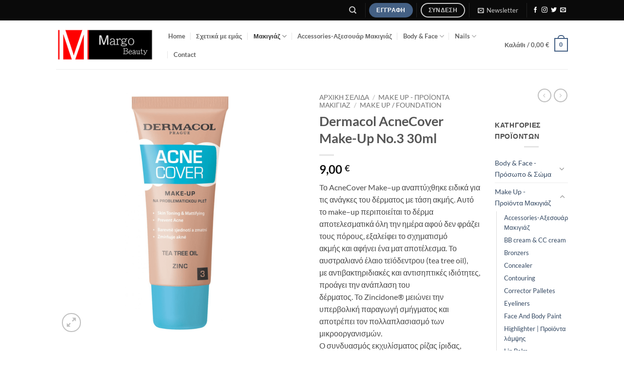

--- FILE ---
content_type: text/html; charset=UTF-8
request_url: https://margobeauty.gr/product/dermacol-acnecover-make-up-no-3-30ml/
body_size: 30699
content:
<!DOCTYPE html>
<html lang="el" class="loading-site no-js">
<head>
	<meta charset="UTF-8" />
	<link rel="profile" href="http://gmpg.org/xfn/11" />
	<link rel="pingback" href="" />

					<script>document.documentElement.className = document.documentElement.className + ' yes-js js_active js'</script>
			<script>(function(html){html.className = html.className.replace(/\bno-js\b/,'js')})(document.documentElement);</script>
<meta name='robots' content='index, follow, max-image-preview:large, max-snippet:-1, max-video-preview:-1' />
<meta name="viewport" content="width=device-width, initial-scale=1" /><!-- Jetpack Site Verification Tags -->
<meta name="google-site-verification" content="DZ-pcwPiwBvBaXdRnC8Y7tqeo3HhjI4NZ632ZUmyDlY" />
<script>window._wca = window._wca || [];</script>

	<!-- This site is optimized with the Yoast SEO Premium plugin v21.0 (Yoast SEO v26.7) - https://yoast.com/wordpress/plugins/seo/ -->
	<title>Dermacol AcneCover Make-Up No.3 30ml - Margo Beauty</title>
	<meta name="description" content="Το AcneCover Make-up αναπτύχθηκε ειδικά για τις ανάγκες του δέρματος με τάση ακμής. Αυτό το make-up περιποιείται το δέρμα αποτελεσματικά όλη την ημέρα αφού δεν φράζει τους πόρους, εξαλείφει το σχηματισμό ακμής και αφήνει ένα ματ αποτέλεσμα. Το αυστραλιανό έλαιο τεϊόδεντρου (tea tree oil), με αντιβακτηριδιακές και αντισηπτικές ιδιότητες, προάγει την ανάπλαση του
δέρματος. Το Zincidone® μειώνει την υπερβολική παραγωγή σμήγματος και αποτρέπει τον πολλαπλασιασμό των μικροοργανισμών.
Ο συνδυασμός εκχυλίσματος ρίζας ίριδας, ψευδάργυρου (zinc), βιταμίνης Α και ελαίου τεϊόδεντρου μειώνει τους πόρους του δέρματος και τη γυαλάδα. Αυτό το make-up για δέρμα με τάση ακμής προστατεύει από την ανάπτυξη φλεγμονής χάρη στα αντιβακτηριακά συστατικά." />
	<link rel="canonical" href="https://margobeauty.gr/product/dermacol-acnecover-make-up-no-3-30ml/" />
	<meta property="og:locale" content="el_GR" />
	<meta property="og:type" content="product" />
	<meta property="og:title" content="Dermacol AcneCover Make-Up No.3 30ml" />
	<meta property="og:description" content="Το AcneCover Make-up αναπτύχθηκε ειδικά για τις ανάγκες του δέρματος με τάση ακμής. Αυτό το make-up περιποιείται το δέρμα αποτελεσματικά όλη την ημέρα αφού δεν φράζει τους πόρους, εξαλείφει το σχηματισμό ακμής και αφήνει ένα ματ αποτέλεσμα. Το αυστραλιανό έλαιο τεϊόδεντρου (tea tree oil), με αντιβακτηριδιακές και αντισηπτικές ιδιότητες, προάγει την ανάπλαση του δέρματος. Το Zincidone® μειώνει την υπερβολική παραγωγή σμήγματος και αποτρέπει τον πολλαπλασιασμό των μικροοργανισμών. Ο συνδυασμός εκχυλίσματος ρίζας ίριδας, ψευδάργυρου (zinc), βιταμίνης Α και ελαίου τεϊόδεντρου μειώνει τους πόρους του δέρματος και τη γυαλάδα. Αυτό το make-up για δέρμα με τάση ακμής προστατεύει από την ανάπτυξη φλεγμονής χάρη στα αντιβακτηριακά συστατικά." />
	<meta property="og:url" content="https://margobeauty.gr/product/dermacol-acnecover-make-up-no-3-30ml/" />
	<meta property="og:site_name" content="Margo Beauty" />
	<meta property="article:publisher" content="https://www.facebook.com/Margobeauty.gr/" />
	<meta property="article:modified_time" content="2022-10-07T16:42:20+00:00" />
	<meta property="og:image" content="https://i0.wp.com/margobeauty.gr/wp-content/uploads/Dermacol-AcneCover-Make-Up-No.3-30ml.png?fit=1000%2C1000&ssl=1" />
	<meta property="og:image:width" content="1000" />
	<meta property="og:image:height" content="1000" />
	<meta property="og:image:type" content="image/png" />
	<meta name="twitter:card" content="summary_large_image" />
	<meta name="twitter:label1" content="Εκτιμώμενος χρόνος ανάγνωσης" />
	<meta name="twitter:data1" content="1 λεπτό" />
	<script type="application/ld+json" class="yoast-schema-graph">{"@context":"https://schema.org","@graph":[{"@type":"WebPage","@id":"https://margobeauty.gr/product/dermacol-acnecover-make-up-no-3-30ml/","url":"https://margobeauty.gr/product/dermacol-acnecover-make-up-no-3-30ml/","name":"Dermacol AcneCover Make-Up No.3 30ml - Margo Beauty","isPartOf":{"@id":"https://margobeauty.gr/#website"},"primaryImageOfPage":{"@id":"https://margobeauty.gr/product/dermacol-acnecover-make-up-no-3-30ml/#primaryimage"},"image":{"@id":"https://margobeauty.gr/product/dermacol-acnecover-make-up-no-3-30ml/#primaryimage"},"thumbnailUrl":"https://i0.wp.com/margobeauty.gr/wp-content/uploads/Dermacol-AcneCover-Make-Up-No.3-30ml.png?fit=1000%2C1000&ssl=1","datePublished":"2022-10-07T16:30:59+00:00","dateModified":"2022-10-07T16:42:20+00:00","breadcrumb":{"@id":"https://margobeauty.gr/product/dermacol-acnecover-make-up-no-3-30ml/#breadcrumb"},"inLanguage":"el","potentialAction":[{"@type":"ReadAction","target":["https://margobeauty.gr/product/dermacol-acnecover-make-up-no-3-30ml/"]}]},{"@type":"ImageObject","inLanguage":"el","@id":"https://margobeauty.gr/product/dermacol-acnecover-make-up-no-3-30ml/#primaryimage","url":"https://i0.wp.com/margobeauty.gr/wp-content/uploads/Dermacol-AcneCover-Make-Up-No.3-30ml.png?fit=1000%2C1000&ssl=1","contentUrl":"https://i0.wp.com/margobeauty.gr/wp-content/uploads/Dermacol-AcneCover-Make-Up-No.3-30ml.png?fit=1000%2C1000&ssl=1","width":1000,"height":1000},{"@type":"BreadcrumbList","@id":"https://margobeauty.gr/product/dermacol-acnecover-make-up-no-3-30ml/#breadcrumb","itemListElement":[{"@type":"ListItem","position":1,"name":"Home","item":"https://margobeauty.gr/"},{"@type":"ListItem","position":2,"name":"Shop","item":"https://margobeauty.gr/shop/"},{"@type":"ListItem","position":3,"name":"Dermacol AcneCover Make-Up No.3 30ml"}]},{"@type":"WebSite","@id":"https://margobeauty.gr/#website","url":"https://margobeauty.gr/","name":"Margo Beauty","description":"","publisher":{"@id":"https://margobeauty.gr/#organization"},"potentialAction":[{"@type":"SearchAction","target":{"@type":"EntryPoint","urlTemplate":"https://margobeauty.gr/?s={search_term_string}"},"query-input":{"@type":"PropertyValueSpecification","valueRequired":true,"valueName":"search_term_string"}}],"inLanguage":"el"},{"@type":"Organization","@id":"https://margobeauty.gr/#organization","name":"Margo Beauty","url":"https://margobeauty.gr/","logo":{"@type":"ImageObject","inLanguage":"el","@id":"https://margobeauty.gr/#/schema/logo/image/","url":"https://i0.wp.com/margobeauty.gr/wp-content/uploads/MargoLogo.png?fit=222%2C75&ssl=1","contentUrl":"https://i0.wp.com/margobeauty.gr/wp-content/uploads/MargoLogo.png?fit=222%2C75&ssl=1","width":222,"height":75,"caption":"Margo Beauty"},"image":{"@id":"https://margobeauty.gr/#/schema/logo/image/"},"sameAs":["https://www.facebook.com/Margobeauty.gr/"]}]}</script>
	<!-- / Yoast SEO Premium plugin. -->


<meta property="product:price:amount" content="9.00"/>
<meta property="product:price:currency" content="EUR"/>
<meta property="product:availability" content="instock"/>
<link rel='dns-prefetch' href='//stats.wp.com' />
<link rel='dns-prefetch' href='//v0.wordpress.com' />
<link rel='preconnect' href='//i0.wp.com' />
<link rel='prefetch' href='https://margobeauty.gr/wp-content/themes/flatsome/assets/js/flatsome.js?ver=22889b626eb7ec03b5a4' />
<link rel='prefetch' href='https://margobeauty.gr/wp-content/themes/flatsome/assets/js/chunk.slider.js?ver=3.20.1' />
<link rel='prefetch' href='https://margobeauty.gr/wp-content/themes/flatsome/assets/js/chunk.popups.js?ver=3.20.1' />
<link rel='prefetch' href='https://margobeauty.gr/wp-content/themes/flatsome/assets/js/chunk.tooltips.js?ver=3.20.1' />
<link rel='prefetch' href='https://margobeauty.gr/wp-content/themes/flatsome/assets/js/woocommerce.js?ver=1c9be63d628ff7c3ff4c' />
<link rel="alternate" title="oEmbed (JSON)" type="application/json+oembed" href="https://margobeauty.gr/wp-json/oembed/1.0/embed?url=https%3A%2F%2Fmargobeauty.gr%2Fproduct%2Fdermacol-acnecover-make-up-no-3-30ml%2F" />
<link rel="alternate" title="oEmbed (XML)" type="text/xml+oembed" href="https://margobeauty.gr/wp-json/oembed/1.0/embed?url=https%3A%2F%2Fmargobeauty.gr%2Fproduct%2Fdermacol-acnecover-make-up-no-3-30ml%2F&#038;format=xml" />
<style id='wp-img-auto-sizes-contain-inline-css' type='text/css'>
img:is([sizes=auto i],[sizes^="auto," i]){contain-intrinsic-size:3000px 1500px}
/*# sourceURL=wp-img-auto-sizes-contain-inline-css */
</style>
<link rel='stylesheet' id='jetpack_related-posts-css' href='https://margobeauty.gr/wp-content/plugins/jetpack/modules/related-posts/related-posts.css?ver=20240116' type='text/css' media='all' />
<style id='wp-emoji-styles-inline-css' type='text/css'>

	img.wp-smiley, img.emoji {
		display: inline !important;
		border: none !important;
		box-shadow: none !important;
		height: 1em !important;
		width: 1em !important;
		margin: 0 0.07em !important;
		vertical-align: -0.1em !important;
		background: none !important;
		padding: 0 !important;
	}
/*# sourceURL=wp-emoji-styles-inline-css */
</style>
<style id='wp-block-library-inline-css' type='text/css'>
:root{--wp-block-synced-color:#7a00df;--wp-block-synced-color--rgb:122,0,223;--wp-bound-block-color:var(--wp-block-synced-color);--wp-editor-canvas-background:#ddd;--wp-admin-theme-color:#007cba;--wp-admin-theme-color--rgb:0,124,186;--wp-admin-theme-color-darker-10:#006ba1;--wp-admin-theme-color-darker-10--rgb:0,107,160.5;--wp-admin-theme-color-darker-20:#005a87;--wp-admin-theme-color-darker-20--rgb:0,90,135;--wp-admin-border-width-focus:2px}@media (min-resolution:192dpi){:root{--wp-admin-border-width-focus:1.5px}}.wp-element-button{cursor:pointer}:root .has-very-light-gray-background-color{background-color:#eee}:root .has-very-dark-gray-background-color{background-color:#313131}:root .has-very-light-gray-color{color:#eee}:root .has-very-dark-gray-color{color:#313131}:root .has-vivid-green-cyan-to-vivid-cyan-blue-gradient-background{background:linear-gradient(135deg,#00d084,#0693e3)}:root .has-purple-crush-gradient-background{background:linear-gradient(135deg,#34e2e4,#4721fb 50%,#ab1dfe)}:root .has-hazy-dawn-gradient-background{background:linear-gradient(135deg,#faaca8,#dad0ec)}:root .has-subdued-olive-gradient-background{background:linear-gradient(135deg,#fafae1,#67a671)}:root .has-atomic-cream-gradient-background{background:linear-gradient(135deg,#fdd79a,#004a59)}:root .has-nightshade-gradient-background{background:linear-gradient(135deg,#330968,#31cdcf)}:root .has-midnight-gradient-background{background:linear-gradient(135deg,#020381,#2874fc)}:root{--wp--preset--font-size--normal:16px;--wp--preset--font-size--huge:42px}.has-regular-font-size{font-size:1em}.has-larger-font-size{font-size:2.625em}.has-normal-font-size{font-size:var(--wp--preset--font-size--normal)}.has-huge-font-size{font-size:var(--wp--preset--font-size--huge)}.has-text-align-center{text-align:center}.has-text-align-left{text-align:left}.has-text-align-right{text-align:right}.has-fit-text{white-space:nowrap!important}#end-resizable-editor-section{display:none}.aligncenter{clear:both}.items-justified-left{justify-content:flex-start}.items-justified-center{justify-content:center}.items-justified-right{justify-content:flex-end}.items-justified-space-between{justify-content:space-between}.screen-reader-text{border:0;clip-path:inset(50%);height:1px;margin:-1px;overflow:hidden;padding:0;position:absolute;width:1px;word-wrap:normal!important}.screen-reader-text:focus{background-color:#ddd;clip-path:none;color:#444;display:block;font-size:1em;height:auto;left:5px;line-height:normal;padding:15px 23px 14px;text-decoration:none;top:5px;width:auto;z-index:100000}html :where(.has-border-color){border-style:solid}html :where([style*=border-top-color]){border-top-style:solid}html :where([style*=border-right-color]){border-right-style:solid}html :where([style*=border-bottom-color]){border-bottom-style:solid}html :where([style*=border-left-color]){border-left-style:solid}html :where([style*=border-width]){border-style:solid}html :where([style*=border-top-width]){border-top-style:solid}html :where([style*=border-right-width]){border-right-style:solid}html :where([style*=border-bottom-width]){border-bottom-style:solid}html :where([style*=border-left-width]){border-left-style:solid}html :where(img[class*=wp-image-]){height:auto;max-width:100%}:where(figure){margin:0 0 1em}html :where(.is-position-sticky){--wp-admin--admin-bar--position-offset:var(--wp-admin--admin-bar--height,0px)}@media screen and (max-width:600px){html :where(.is-position-sticky){--wp-admin--admin-bar--position-offset:0px}}

/*# sourceURL=wp-block-library-inline-css */
</style><link rel='stylesheet' id='wc-blocks-style-css' href='https://margobeauty.gr/wp-content/plugins/woocommerce/assets/client/blocks/wc-blocks.css?ver=wc-10.4.3' type='text/css' media='all' />
<link rel='stylesheet' id='jquery-selectBox-css' href='https://margobeauty.gr/wp-content/plugins/yith-woocommerce-wishlist/assets/css/jquery.selectBox.css?ver=1.2.0' type='text/css' media='all' />
<link rel='stylesheet' id='woocommerce_prettyPhoto_css-css' href='//margobeauty.gr/wp-content/plugins/woocommerce/assets/css/prettyPhoto.css?ver=3.1.6' type='text/css' media='all' />
<link rel='stylesheet' id='yith-wcwl-main-css' href='https://margobeauty.gr/wp-content/plugins/yith-woocommerce-wishlist/assets/css/style.css?ver=4.11.0' type='text/css' media='all' />
<style id='yith-wcwl-main-inline-css' type='text/css'>
 :root { --rounded-corners-radius: 16px; --add-to-cart-rounded-corners-radius: 16px; --feedback-duration: 3s } 
 :root { --rounded-corners-radius: 16px; --add-to-cart-rounded-corners-radius: 16px; --feedback-duration: 3s } 
 :root { --rounded-corners-radius: 16px; --add-to-cart-rounded-corners-radius: 16px; --feedback-duration: 3s } 
 :root { --rounded-corners-radius: 16px; --add-to-cart-rounded-corners-radius: 16px; --feedback-duration: 3s } 
 :root { --rounded-corners-radius: 16px; --add-to-cart-rounded-corners-radius: 16px; --feedback-duration: 3s } 
 :root { --rounded-corners-radius: 16px; --add-to-cart-rounded-corners-radius: 16px; --feedback-duration: 3s } 
 :root { --rounded-corners-radius: 16px; --add-to-cart-rounded-corners-radius: 16px; --feedback-duration: 3s } 
 :root { --rounded-corners-radius: 16px; --add-to-cart-rounded-corners-radius: 16px; --feedback-duration: 3s } 
 :root { --rounded-corners-radius: 16px; --add-to-cart-rounded-corners-radius: 16px; --feedback-duration: 3s } 
/*# sourceURL=yith-wcwl-main-inline-css */
</style>
<style id='global-styles-inline-css' type='text/css'>
:root{--wp--preset--aspect-ratio--square: 1;--wp--preset--aspect-ratio--4-3: 4/3;--wp--preset--aspect-ratio--3-4: 3/4;--wp--preset--aspect-ratio--3-2: 3/2;--wp--preset--aspect-ratio--2-3: 2/3;--wp--preset--aspect-ratio--16-9: 16/9;--wp--preset--aspect-ratio--9-16: 9/16;--wp--preset--color--black: #000000;--wp--preset--color--cyan-bluish-gray: #abb8c3;--wp--preset--color--white: #ffffff;--wp--preset--color--pale-pink: #f78da7;--wp--preset--color--vivid-red: #cf2e2e;--wp--preset--color--luminous-vivid-orange: #ff6900;--wp--preset--color--luminous-vivid-amber: #fcb900;--wp--preset--color--light-green-cyan: #7bdcb5;--wp--preset--color--vivid-green-cyan: #00d084;--wp--preset--color--pale-cyan-blue: #8ed1fc;--wp--preset--color--vivid-cyan-blue: #0693e3;--wp--preset--color--vivid-purple: #9b51e0;--wp--preset--color--primary: #446084;--wp--preset--color--secondary: #C05530;--wp--preset--color--success: #627D47;--wp--preset--color--alert: #b20000;--wp--preset--gradient--vivid-cyan-blue-to-vivid-purple: linear-gradient(135deg,rgb(6,147,227) 0%,rgb(155,81,224) 100%);--wp--preset--gradient--light-green-cyan-to-vivid-green-cyan: linear-gradient(135deg,rgb(122,220,180) 0%,rgb(0,208,130) 100%);--wp--preset--gradient--luminous-vivid-amber-to-luminous-vivid-orange: linear-gradient(135deg,rgb(252,185,0) 0%,rgb(255,105,0) 100%);--wp--preset--gradient--luminous-vivid-orange-to-vivid-red: linear-gradient(135deg,rgb(255,105,0) 0%,rgb(207,46,46) 100%);--wp--preset--gradient--very-light-gray-to-cyan-bluish-gray: linear-gradient(135deg,rgb(238,238,238) 0%,rgb(169,184,195) 100%);--wp--preset--gradient--cool-to-warm-spectrum: linear-gradient(135deg,rgb(74,234,220) 0%,rgb(151,120,209) 20%,rgb(207,42,186) 40%,rgb(238,44,130) 60%,rgb(251,105,98) 80%,rgb(254,248,76) 100%);--wp--preset--gradient--blush-light-purple: linear-gradient(135deg,rgb(255,206,236) 0%,rgb(152,150,240) 100%);--wp--preset--gradient--blush-bordeaux: linear-gradient(135deg,rgb(254,205,165) 0%,rgb(254,45,45) 50%,rgb(107,0,62) 100%);--wp--preset--gradient--luminous-dusk: linear-gradient(135deg,rgb(255,203,112) 0%,rgb(199,81,192) 50%,rgb(65,88,208) 100%);--wp--preset--gradient--pale-ocean: linear-gradient(135deg,rgb(255,245,203) 0%,rgb(182,227,212) 50%,rgb(51,167,181) 100%);--wp--preset--gradient--electric-grass: linear-gradient(135deg,rgb(202,248,128) 0%,rgb(113,206,126) 100%);--wp--preset--gradient--midnight: linear-gradient(135deg,rgb(2,3,129) 0%,rgb(40,116,252) 100%);--wp--preset--font-size--small: 13px;--wp--preset--font-size--medium: 20px;--wp--preset--font-size--large: 36px;--wp--preset--font-size--x-large: 42px;--wp--preset--spacing--20: 0.44rem;--wp--preset--spacing--30: 0.67rem;--wp--preset--spacing--40: 1rem;--wp--preset--spacing--50: 1.5rem;--wp--preset--spacing--60: 2.25rem;--wp--preset--spacing--70: 3.38rem;--wp--preset--spacing--80: 5.06rem;--wp--preset--shadow--natural: 6px 6px 9px rgba(0, 0, 0, 0.2);--wp--preset--shadow--deep: 12px 12px 50px rgba(0, 0, 0, 0.4);--wp--preset--shadow--sharp: 6px 6px 0px rgba(0, 0, 0, 0.2);--wp--preset--shadow--outlined: 6px 6px 0px -3px rgb(255, 255, 255), 6px 6px rgb(0, 0, 0);--wp--preset--shadow--crisp: 6px 6px 0px rgb(0, 0, 0);}:where(body) { margin: 0; }.wp-site-blocks > .alignleft { float: left; margin-right: 2em; }.wp-site-blocks > .alignright { float: right; margin-left: 2em; }.wp-site-blocks > .aligncenter { justify-content: center; margin-left: auto; margin-right: auto; }:where(.is-layout-flex){gap: 0.5em;}:where(.is-layout-grid){gap: 0.5em;}.is-layout-flow > .alignleft{float: left;margin-inline-start: 0;margin-inline-end: 2em;}.is-layout-flow > .alignright{float: right;margin-inline-start: 2em;margin-inline-end: 0;}.is-layout-flow > .aligncenter{margin-left: auto !important;margin-right: auto !important;}.is-layout-constrained > .alignleft{float: left;margin-inline-start: 0;margin-inline-end: 2em;}.is-layout-constrained > .alignright{float: right;margin-inline-start: 2em;margin-inline-end: 0;}.is-layout-constrained > .aligncenter{margin-left: auto !important;margin-right: auto !important;}.is-layout-constrained > :where(:not(.alignleft):not(.alignright):not(.alignfull)){margin-left: auto !important;margin-right: auto !important;}body .is-layout-flex{display: flex;}.is-layout-flex{flex-wrap: wrap;align-items: center;}.is-layout-flex > :is(*, div){margin: 0;}body .is-layout-grid{display: grid;}.is-layout-grid > :is(*, div){margin: 0;}body{padding-top: 0px;padding-right: 0px;padding-bottom: 0px;padding-left: 0px;}a:where(:not(.wp-element-button)){text-decoration: none;}:root :where(.wp-element-button, .wp-block-button__link){background-color: #32373c;border-width: 0;color: #fff;font-family: inherit;font-size: inherit;font-style: inherit;font-weight: inherit;letter-spacing: inherit;line-height: inherit;padding-top: calc(0.667em + 2px);padding-right: calc(1.333em + 2px);padding-bottom: calc(0.667em + 2px);padding-left: calc(1.333em + 2px);text-decoration: none;text-transform: inherit;}.has-black-color{color: var(--wp--preset--color--black) !important;}.has-cyan-bluish-gray-color{color: var(--wp--preset--color--cyan-bluish-gray) !important;}.has-white-color{color: var(--wp--preset--color--white) !important;}.has-pale-pink-color{color: var(--wp--preset--color--pale-pink) !important;}.has-vivid-red-color{color: var(--wp--preset--color--vivid-red) !important;}.has-luminous-vivid-orange-color{color: var(--wp--preset--color--luminous-vivid-orange) !important;}.has-luminous-vivid-amber-color{color: var(--wp--preset--color--luminous-vivid-amber) !important;}.has-light-green-cyan-color{color: var(--wp--preset--color--light-green-cyan) !important;}.has-vivid-green-cyan-color{color: var(--wp--preset--color--vivid-green-cyan) !important;}.has-pale-cyan-blue-color{color: var(--wp--preset--color--pale-cyan-blue) !important;}.has-vivid-cyan-blue-color{color: var(--wp--preset--color--vivid-cyan-blue) !important;}.has-vivid-purple-color{color: var(--wp--preset--color--vivid-purple) !important;}.has-primary-color{color: var(--wp--preset--color--primary) !important;}.has-secondary-color{color: var(--wp--preset--color--secondary) !important;}.has-success-color{color: var(--wp--preset--color--success) !important;}.has-alert-color{color: var(--wp--preset--color--alert) !important;}.has-black-background-color{background-color: var(--wp--preset--color--black) !important;}.has-cyan-bluish-gray-background-color{background-color: var(--wp--preset--color--cyan-bluish-gray) !important;}.has-white-background-color{background-color: var(--wp--preset--color--white) !important;}.has-pale-pink-background-color{background-color: var(--wp--preset--color--pale-pink) !important;}.has-vivid-red-background-color{background-color: var(--wp--preset--color--vivid-red) !important;}.has-luminous-vivid-orange-background-color{background-color: var(--wp--preset--color--luminous-vivid-orange) !important;}.has-luminous-vivid-amber-background-color{background-color: var(--wp--preset--color--luminous-vivid-amber) !important;}.has-light-green-cyan-background-color{background-color: var(--wp--preset--color--light-green-cyan) !important;}.has-vivid-green-cyan-background-color{background-color: var(--wp--preset--color--vivid-green-cyan) !important;}.has-pale-cyan-blue-background-color{background-color: var(--wp--preset--color--pale-cyan-blue) !important;}.has-vivid-cyan-blue-background-color{background-color: var(--wp--preset--color--vivid-cyan-blue) !important;}.has-vivid-purple-background-color{background-color: var(--wp--preset--color--vivid-purple) !important;}.has-primary-background-color{background-color: var(--wp--preset--color--primary) !important;}.has-secondary-background-color{background-color: var(--wp--preset--color--secondary) !important;}.has-success-background-color{background-color: var(--wp--preset--color--success) !important;}.has-alert-background-color{background-color: var(--wp--preset--color--alert) !important;}.has-black-border-color{border-color: var(--wp--preset--color--black) !important;}.has-cyan-bluish-gray-border-color{border-color: var(--wp--preset--color--cyan-bluish-gray) !important;}.has-white-border-color{border-color: var(--wp--preset--color--white) !important;}.has-pale-pink-border-color{border-color: var(--wp--preset--color--pale-pink) !important;}.has-vivid-red-border-color{border-color: var(--wp--preset--color--vivid-red) !important;}.has-luminous-vivid-orange-border-color{border-color: var(--wp--preset--color--luminous-vivid-orange) !important;}.has-luminous-vivid-amber-border-color{border-color: var(--wp--preset--color--luminous-vivid-amber) !important;}.has-light-green-cyan-border-color{border-color: var(--wp--preset--color--light-green-cyan) !important;}.has-vivid-green-cyan-border-color{border-color: var(--wp--preset--color--vivid-green-cyan) !important;}.has-pale-cyan-blue-border-color{border-color: var(--wp--preset--color--pale-cyan-blue) !important;}.has-vivid-cyan-blue-border-color{border-color: var(--wp--preset--color--vivid-cyan-blue) !important;}.has-vivid-purple-border-color{border-color: var(--wp--preset--color--vivid-purple) !important;}.has-primary-border-color{border-color: var(--wp--preset--color--primary) !important;}.has-secondary-border-color{border-color: var(--wp--preset--color--secondary) !important;}.has-success-border-color{border-color: var(--wp--preset--color--success) !important;}.has-alert-border-color{border-color: var(--wp--preset--color--alert) !important;}.has-vivid-cyan-blue-to-vivid-purple-gradient-background{background: var(--wp--preset--gradient--vivid-cyan-blue-to-vivid-purple) !important;}.has-light-green-cyan-to-vivid-green-cyan-gradient-background{background: var(--wp--preset--gradient--light-green-cyan-to-vivid-green-cyan) !important;}.has-luminous-vivid-amber-to-luminous-vivid-orange-gradient-background{background: var(--wp--preset--gradient--luminous-vivid-amber-to-luminous-vivid-orange) !important;}.has-luminous-vivid-orange-to-vivid-red-gradient-background{background: var(--wp--preset--gradient--luminous-vivid-orange-to-vivid-red) !important;}.has-very-light-gray-to-cyan-bluish-gray-gradient-background{background: var(--wp--preset--gradient--very-light-gray-to-cyan-bluish-gray) !important;}.has-cool-to-warm-spectrum-gradient-background{background: var(--wp--preset--gradient--cool-to-warm-spectrum) !important;}.has-blush-light-purple-gradient-background{background: var(--wp--preset--gradient--blush-light-purple) !important;}.has-blush-bordeaux-gradient-background{background: var(--wp--preset--gradient--blush-bordeaux) !important;}.has-luminous-dusk-gradient-background{background: var(--wp--preset--gradient--luminous-dusk) !important;}.has-pale-ocean-gradient-background{background: var(--wp--preset--gradient--pale-ocean) !important;}.has-electric-grass-gradient-background{background: var(--wp--preset--gradient--electric-grass) !important;}.has-midnight-gradient-background{background: var(--wp--preset--gradient--midnight) !important;}.has-small-font-size{font-size: var(--wp--preset--font-size--small) !important;}.has-medium-font-size{font-size: var(--wp--preset--font-size--medium) !important;}.has-large-font-size{font-size: var(--wp--preset--font-size--large) !important;}.has-x-large-font-size{font-size: var(--wp--preset--font-size--x-large) !important;}
/*# sourceURL=global-styles-inline-css */
</style>

<link rel='stylesheet' id='contact-form-7-css' href='https://margobeauty.gr/wp-content/plugins/contact-form-7/includes/css/styles.css?ver=6.1.4' type='text/css' media='all' />
<link rel='stylesheet' id='theme-my-login-css' href='https://margobeauty.gr/wp-content/plugins/theme-my-login/assets/styles/theme-my-login.min.css?ver=7.1.14' type='text/css' media='all' />
<link rel='stylesheet' id='photoswipe-css' href='https://margobeauty.gr/wp-content/plugins/woocommerce/assets/css/photoswipe/photoswipe.min.css?ver=10.4.3' type='text/css' media='all' />
<link rel='stylesheet' id='photoswipe-default-skin-css' href='https://margobeauty.gr/wp-content/plugins/woocommerce/assets/css/photoswipe/default-skin/default-skin.min.css?ver=10.4.3' type='text/css' media='all' />
<style id='woocommerce-inline-inline-css' type='text/css'>
.woocommerce form .form-row .required { visibility: visible; }
/*# sourceURL=woocommerce-inline-inline-css */
</style>
<link rel='stylesheet' id='flatsome-woocommerce-wishlist-css' href='https://margobeauty.gr/wp-content/themes/flatsome/inc/integrations/wc-yith-wishlist/wishlist.css?ver=3.20.1' type='text/css' media='all' />
<link rel='stylesheet' id='flatsome-main-css' href='https://margobeauty.gr/wp-content/themes/flatsome/assets/css/flatsome.css?ver=3.20.1' type='text/css' media='all' />
<style id='flatsome-main-inline-css' type='text/css'>
@font-face {
				font-family: "fl-icons";
				font-display: block;
				src: url(https://margobeauty.gr/wp-content/themes/flatsome/assets/css/icons/fl-icons.eot?v=3.20.1);
				src:
					url(https://margobeauty.gr/wp-content/themes/flatsome/assets/css/icons/fl-icons.eot#iefix?v=3.20.1) format("embedded-opentype"),
					url(https://margobeauty.gr/wp-content/themes/flatsome/assets/css/icons/fl-icons.woff2?v=3.20.1) format("woff2"),
					url(https://margobeauty.gr/wp-content/themes/flatsome/assets/css/icons/fl-icons.ttf?v=3.20.1) format("truetype"),
					url(https://margobeauty.gr/wp-content/themes/flatsome/assets/css/icons/fl-icons.woff?v=3.20.1) format("woff"),
					url(https://margobeauty.gr/wp-content/themes/flatsome/assets/css/icons/fl-icons.svg?v=3.20.1#fl-icons) format("svg");
			}
/*# sourceURL=flatsome-main-inline-css */
</style>
<link rel='stylesheet' id='flatsome-shop-css' href='https://margobeauty.gr/wp-content/themes/flatsome/assets/css/flatsome-shop.css?ver=3.20.1' type='text/css' media='all' />
<link rel='stylesheet' id='flatsome-style-css' href='https://margobeauty.gr/wp-content/themes/margo/style.css?ver=1.0' type='text/css' media='all' />
<script type="text/javascript" id="jetpack_related-posts-js-extra">
/* <![CDATA[ */
var related_posts_js_options = {"post_heading":"h4"};
//# sourceURL=jetpack_related-posts-js-extra
/* ]]> */
</script>
<script type="text/javascript" src="https://margobeauty.gr/wp-content/plugins/jetpack/_inc/build/related-posts/related-posts.min.js?ver=20240116" id="jetpack_related-posts-js"></script>
<script type="text/javascript" src="https://margobeauty.gr/wp-includes/js/jquery/jquery.min.js?ver=3.7.1" id="jquery-core-js"></script>
<script type="text/javascript" src="https://margobeauty.gr/wp-includes/js/jquery/jquery-migrate.min.js?ver=3.4.1" id="jquery-migrate-js"></script>
<script type="text/javascript" src="https://margobeauty.gr/wp-content/plugins/woocommerce/assets/js/jquery-blockui/jquery.blockUI.min.js?ver=2.7.0-wc.10.4.3" id="wc-jquery-blockui-js" data-wp-strategy="defer"></script>
<script type="text/javascript" id="wc-add-to-cart-js-extra">
/* <![CDATA[ */
var wc_add_to_cart_params = {"ajax_url":"/wp-admin/admin-ajax.php","wc_ajax_url":"/?wc-ajax=%%endpoint%%","i18n_view_cart":"\u039a\u03b1\u03bb\u03ac\u03b8\u03b9","cart_url":"https://margobeauty.gr/cart/","is_cart":"","cart_redirect_after_add":"no"};
//# sourceURL=wc-add-to-cart-js-extra
/* ]]> */
</script>
<script type="text/javascript" src="https://margobeauty.gr/wp-content/plugins/woocommerce/assets/js/frontend/add-to-cart.min.js?ver=10.4.3" id="wc-add-to-cart-js" defer="defer" data-wp-strategy="defer"></script>
<script type="text/javascript" src="https://margobeauty.gr/wp-content/plugins/woocommerce/assets/js/photoswipe/photoswipe.min.js?ver=4.1.1-wc.10.4.3" id="wc-photoswipe-js" defer="defer" data-wp-strategy="defer"></script>
<script type="text/javascript" src="https://margobeauty.gr/wp-content/plugins/woocommerce/assets/js/photoswipe/photoswipe-ui-default.min.js?ver=4.1.1-wc.10.4.3" id="wc-photoswipe-ui-default-js" defer="defer" data-wp-strategy="defer"></script>
<script type="text/javascript" id="wc-single-product-js-extra">
/* <![CDATA[ */
var wc_single_product_params = {"i18n_required_rating_text":"\u03a0\u03b1\u03c1\u03b1\u03ba\u03b1\u03bb\u03bf\u03cd\u03bc\u03b5, \u03b5\u03c0\u03b9\u03bb\u03ad\u03be\u03c4\u03b5 \u03bc\u03af\u03b1 \u03b2\u03b1\u03b8\u03bc\u03bf\u03bb\u03bf\u03b3\u03af\u03b1","i18n_rating_options":["1 \u03b1\u03c0\u03cc 5 \u03b1\u03c3\u03c4\u03ad\u03c1\u03b9\u03b1","2 \u03b1\u03c0\u03cc 5 \u03b1\u03c3\u03c4\u03ad\u03c1\u03b9\u03b1","3 \u03b1\u03c0\u03cc 5 \u03b1\u03c3\u03c4\u03ad\u03c1\u03b9\u03b1","4 \u03b1\u03c0\u03cc 5 \u03b1\u03c3\u03c4\u03ad\u03c1\u03b9\u03b1","5 \u03b1\u03c0\u03cc 5 \u03b1\u03c3\u03c4\u03ad\u03c1\u03b9\u03b1"],"i18n_product_gallery_trigger_text":"View full-screen image gallery","review_rating_required":"yes","flexslider":{"rtl":false,"animation":"slide","smoothHeight":true,"directionNav":false,"controlNav":"thumbnails","slideshow":false,"animationSpeed":500,"animationLoop":false,"allowOneSlide":false},"zoom_enabled":"","zoom_options":[],"photoswipe_enabled":"1","photoswipe_options":{"shareEl":false,"closeOnScroll":false,"history":false,"hideAnimationDuration":0,"showAnimationDuration":0},"flexslider_enabled":""};
//# sourceURL=wc-single-product-js-extra
/* ]]> */
</script>
<script type="text/javascript" src="https://margobeauty.gr/wp-content/plugins/woocommerce/assets/js/frontend/single-product.min.js?ver=10.4.3" id="wc-single-product-js" defer="defer" data-wp-strategy="defer"></script>
<script type="text/javascript" src="https://margobeauty.gr/wp-content/plugins/woocommerce/assets/js/js-cookie/js.cookie.min.js?ver=2.1.4-wc.10.4.3" id="wc-js-cookie-js" data-wp-strategy="defer"></script>
<script type="text/javascript" src="https://stats.wp.com/s-202603.js" id="woocommerce-analytics-js" defer="defer" data-wp-strategy="defer"></script>
<link rel="https://api.w.org/" href="https://margobeauty.gr/wp-json/" /><link rel="alternate" title="JSON" type="application/json" href="https://margobeauty.gr/wp-json/wp/v2/product/4899" /><meta name="generator" content="WordPress 6.9" />
<meta name="generator" content="WooCommerce 10.4.3" />
	<style>img#wpstats{display:none}</style>
		<script>
  (function(i,s,o,g,r,a,m){i['GoogleAnalyticsObject']=r;i[r]=i[r]||function(){
  (i[r].q=i[r].q||[]).push(arguments)},i[r].l=1*new Date();a=s.createElement(o),
  m=s.getElementsByTagName(o)[0];a.async=1;a.src=g;m.parentNode.insertBefore(a,m)
  })(window,document,'script','https://www.google-analytics.com/analytics.js','ga');

  ga('create', 'UA-93767124-4', 'auto');
  ga('send', 'pageview');

</script>	<noscript><style>.woocommerce-product-gallery{ opacity: 1 !important; }</style></noscript>
	<style id="custom-css" type="text/css">:root {--primary-color: #446084;--fs-color-primary: #446084;--fs-color-secondary: #C05530;--fs-color-success: #627D47;--fs-color-alert: #b20000;--fs-color-base: #4a4a4a;--fs-experimental-link-color: #334862;--fs-experimental-link-color-hover: #111;}.tooltipster-base {--tooltip-color: #fff;--tooltip-bg-color: #000;}.off-canvas-right .mfp-content, .off-canvas-left .mfp-content {--drawer-width: 300px;}.off-canvas .mfp-content.off-canvas-cart {--drawer-width: 360px;}.header-main{height: 100px}#logo img{max-height: 100px}#logo{width:200px;}.header-top{min-height: 30px}.transparent .header-main{height: 90px}.transparent #logo img{max-height: 90px}.has-transparent + .page-title:first-of-type,.has-transparent + #main > .page-title,.has-transparent + #main > div > .page-title,.has-transparent + #main .page-header-wrapper:first-of-type .page-title{padding-top: 120px;}.header.show-on-scroll,.stuck .header-main{height:70px!important}.stuck #logo img{max-height: 70px!important}.header-bottom {background-color: #f1f1f1}.header-main .nav > li > a{line-height: 16px }.header-bottom-nav > li > a{line-height: 16px }@media (max-width: 549px) {.header-main{height: 70px}#logo img{max-height: 70px}}.header-top{background-color:#0A0A0A!important;}body{font-family: Lato, sans-serif;}body {font-weight: 400;font-style: normal;}.nav > li > a {font-family: Lato, sans-serif;}.mobile-sidebar-levels-2 .nav > li > ul > li > a {font-family: Lato, sans-serif;}.nav > li > a,.mobile-sidebar-levels-2 .nav > li > ul > li > a {font-weight: 700;font-style: normal;}h1,h2,h3,h4,h5,h6,.heading-font, .off-canvas-center .nav-sidebar.nav-vertical > li > a{font-family: Lato, sans-serif;}h1,h2,h3,h4,h5,h6,.heading-font,.banner h1,.banner h2 {font-weight: 700;font-style: normal;}.alt-font{font-family: "Dancing Script", sans-serif;}.shop-page-title.featured-title .title-bg{ background-image: url(https://margobeauty.gr/wp-content/uploads/Dermacol-AcneCover-Make-Up-No.3-30ml.png)!important;}@media screen and (min-width: 550px){.products .box-vertical .box-image{min-width: 247px!important;width: 247px!important;}}.footer-1{background-color: #FFFFFF}.footer-2{background-color: #FFFFFF}.absolute-footer, html{background-color: #FFFFFF}.nav-vertical-fly-out > li + li {border-top-width: 1px; border-top-style: solid;}/* Custom CSS */.badge-inner {display: table-cell;vertical-align: middle;text-align: center;width: 100%;height: 100%;background-color: #FFFFFF;color: #000000 !important;line-height: .85;color: #fff;font-weight: bolder;padding: 2px;transition: background-color .3s,color .3s,border .3s;}.label-new.menu-item > a:after{content:"New";}.label-hot.menu-item > a:after{content:"Hot";}.label-sale.menu-item > a:after{content:"Sale";}.label-popular.menu-item > a:after{content:"Popular";}</style><style id="kirki-inline-styles">/* latin-ext */
@font-face {
  font-family: 'Lato';
  font-style: normal;
  font-weight: 400;
  font-display: swap;
  src: url(https://margobeauty.gr/wp-content/fonts/lato/S6uyw4BMUTPHjxAwXjeu.woff2) format('woff2');
  unicode-range: U+0100-02BA, U+02BD-02C5, U+02C7-02CC, U+02CE-02D7, U+02DD-02FF, U+0304, U+0308, U+0329, U+1D00-1DBF, U+1E00-1E9F, U+1EF2-1EFF, U+2020, U+20A0-20AB, U+20AD-20C0, U+2113, U+2C60-2C7F, U+A720-A7FF;
}
/* latin */
@font-face {
  font-family: 'Lato';
  font-style: normal;
  font-weight: 400;
  font-display: swap;
  src: url(https://margobeauty.gr/wp-content/fonts/lato/S6uyw4BMUTPHjx4wXg.woff2) format('woff2');
  unicode-range: U+0000-00FF, U+0131, U+0152-0153, U+02BB-02BC, U+02C6, U+02DA, U+02DC, U+0304, U+0308, U+0329, U+2000-206F, U+20AC, U+2122, U+2191, U+2193, U+2212, U+2215, U+FEFF, U+FFFD;
}
/* latin-ext */
@font-face {
  font-family: 'Lato';
  font-style: normal;
  font-weight: 700;
  font-display: swap;
  src: url(https://margobeauty.gr/wp-content/fonts/lato/S6u9w4BMUTPHh6UVSwaPGR_p.woff2) format('woff2');
  unicode-range: U+0100-02BA, U+02BD-02C5, U+02C7-02CC, U+02CE-02D7, U+02DD-02FF, U+0304, U+0308, U+0329, U+1D00-1DBF, U+1E00-1E9F, U+1EF2-1EFF, U+2020, U+20A0-20AB, U+20AD-20C0, U+2113, U+2C60-2C7F, U+A720-A7FF;
}
/* latin */
@font-face {
  font-family: 'Lato';
  font-style: normal;
  font-weight: 700;
  font-display: swap;
  src: url(https://margobeauty.gr/wp-content/fonts/lato/S6u9w4BMUTPHh6UVSwiPGQ.woff2) format('woff2');
  unicode-range: U+0000-00FF, U+0131, U+0152-0153, U+02BB-02BC, U+02C6, U+02DA, U+02DC, U+0304, U+0308, U+0329, U+2000-206F, U+20AC, U+2122, U+2191, U+2193, U+2212, U+2215, U+FEFF, U+FFFD;
}/* vietnamese */
@font-face {
  font-family: 'Dancing Script';
  font-style: normal;
  font-weight: 400;
  font-display: swap;
  src: url(https://margobeauty.gr/wp-content/fonts/dancing-script/If2cXTr6YS-zF4S-kcSWSVi_sxjsohD9F50Ruu7BMSo3Rep8ltA.woff2) format('woff2');
  unicode-range: U+0102-0103, U+0110-0111, U+0128-0129, U+0168-0169, U+01A0-01A1, U+01AF-01B0, U+0300-0301, U+0303-0304, U+0308-0309, U+0323, U+0329, U+1EA0-1EF9, U+20AB;
}
/* latin-ext */
@font-face {
  font-family: 'Dancing Script';
  font-style: normal;
  font-weight: 400;
  font-display: swap;
  src: url(https://margobeauty.gr/wp-content/fonts/dancing-script/If2cXTr6YS-zF4S-kcSWSVi_sxjsohD9F50Ruu7BMSo3ROp8ltA.woff2) format('woff2');
  unicode-range: U+0100-02BA, U+02BD-02C5, U+02C7-02CC, U+02CE-02D7, U+02DD-02FF, U+0304, U+0308, U+0329, U+1D00-1DBF, U+1E00-1E9F, U+1EF2-1EFF, U+2020, U+20A0-20AB, U+20AD-20C0, U+2113, U+2C60-2C7F, U+A720-A7FF;
}
/* latin */
@font-face {
  font-family: 'Dancing Script';
  font-style: normal;
  font-weight: 400;
  font-display: swap;
  src: url(https://margobeauty.gr/wp-content/fonts/dancing-script/If2cXTr6YS-zF4S-kcSWSVi_sxjsohD9F50Ruu7BMSo3Sup8.woff2) format('woff2');
  unicode-range: U+0000-00FF, U+0131, U+0152-0153, U+02BB-02BC, U+02C6, U+02DA, U+02DC, U+0304, U+0308, U+0329, U+2000-206F, U+20AC, U+2122, U+2191, U+2193, U+2212, U+2215, U+FEFF, U+FFFD;
}</style></head>

<body class="wp-singular product-template-default single single-product postid-4899 wp-theme-flatsome wp-child-theme-margo theme-flatsome user-registration-page ur-settings-sidebar-show woocommerce woocommerce-page woocommerce-no-js lightbox nav-dropdown-has-arrow nav-dropdown-has-shadow nav-dropdown-has-border">


<a class="skip-link screen-reader-text" href="#main">Μετάβαση στο περιεχόμενο</a>

<div id="wrapper">

	
	<header id="header" class="header has-sticky sticky-jump">
		<div class="header-wrapper">
			<div id="top-bar" class="header-top hide-for-sticky nav-dark">
    <div class="flex-row container">
      <div class="flex-col hide-for-medium flex-left">
          <ul class="nav nav-left medium-nav-center nav-small  nav-box">
                        </ul>
      </div>

      <div class="flex-col hide-for-medium flex-center">
          <ul class="nav nav-center nav-small  nav-box">
                        </ul>
      </div>

      <div class="flex-col hide-for-medium flex-right">
         <ul class="nav top-bar-nav nav-right nav-small  nav-box">
              <li class="header-search header-search-dropdown has-icon has-dropdown menu-item-has-children">
		<a href="#" aria-label="Αναζήτηση" aria-haspopup="true" aria-expanded="false" aria-controls="ux-search-dropdown" class="nav-top-link is-small"><i class="icon-search" aria-hidden="true"></i></a>
		<ul id="ux-search-dropdown" class="nav-dropdown nav-dropdown-default">
	 	<li class="header-search-form search-form html relative has-icon">
	<div class="header-search-form-wrapper">
		<div class="searchform-wrapper ux-search-box relative is-normal"><form role="search" method="get" class="searchform" action="https://margobeauty.gr/">
	<div class="flex-row relative">
						<div class="flex-col flex-grow">
			<label class="screen-reader-text" for="woocommerce-product-search-field-0">Αναζήτηση για:</label>
			<input type="search" id="woocommerce-product-search-field-0" class="search-field mb-0" placeholder="Αναζήτηση&hellip;" value="" name="s" />
			<input type="hidden" name="post_type" value="product" />
					</div>
		<div class="flex-col">
			<button type="submit" value="Αναζήτηση" class="ux-search-submit submit-button secondary button  icon mb-0" aria-label="Submit">
				<i class="icon-search" aria-hidden="true"></i>			</button>
		</div>
	</div>
	<div class="live-search-results text-left z-top"></div>
</form>
</div>	</div>
</li>
	</ul>
</li>
<li class="header-divider"></li><li class="html header-button-1">
	<div class="header-button">
		<a href="https://margobeauty.gr/new-user/" class="button primary" style="border-radius:99px;">
		<span>Εγγραφή</span>
	</a>
	</div>
</li>
<li class="header-divider"></li><li class="html header-button-2">
	<div class="header-button">
		<a href="https://margobeauty.gr/login/" class="button secondary is-outline" style="border-radius:99px;">
		<span>Σύνδεση</span>
	</a>
	</div>
</li>
<li class="header-divider"></li><li class="header-newsletter-item has-icon">

<a href="#header-newsletter-signup" class="tooltip is-small" role="button" title="Sign up for Newsletter" aria-label="Newsletter" aria-expanded="false" aria-haspopup="dialog" aria-controls="header-newsletter-signup" data-flatsome-role-button>

      <i class="icon-envelop" aria-hidden="true"></i>  
      <span class="header-newsletter-title hide-for-medium">
      Newsletter    </span>
  </a>
	<div id="header-newsletter-signup"
	     class="lightbox-by-id lightbox-content mfp-hide lightbox-white "
	     style="max-width:700px ;padding:0px">
		
  <div class="banner has-hover" id="banner-743855142">
          <div class="banner-inner fill">
        <div class="banner-bg fill" >
            <img src="https://margobeauty.gr/wp-content/themes/flatsome/assets/img/missing.jpg" class="bg" alt="" />                        <div class="overlay"></div>            
	<div class="is-border is-dashed"
		style="border-color:rgba(255,255,255,.3);border-width:2px 2px 2px 2px;margin:10px;">
	</div>
                    </div>
		
        <div class="banner-layers container">
            <div class="fill banner-link"></div>               <div id="text-box-390782860" class="text-box banner-layer x10 md-x10 lg-x10 y50 md-y50 lg-y50 res-text">
                     <div data-animate="fadeInUp">           <div class="text-box-content text dark">
              
              <div class="text-inner text-left">
                  <h3 class="uppercase">Sign up for Newsletter</h3><p class="lead">Signup for our newsletter to get notified about sales and new products.</p>[newsletter_signup_form id=1]              </div>
           </div>
       </div>                     
<style>
#text-box-390782860 {
  width: 60%;
}
#text-box-390782860 .text-box-content {
  font-size: 100%;
}
@media (min-width:550px) {
  #text-box-390782860 {
    width: 50%;
  }
}
</style>
    </div>
         </div>
      </div>

            
<style>
#banner-743855142 {
  padding-top: 500px;
}
#banner-743855142 .overlay {
  background-color: rgba(0,0,0,.4);
}
</style>
  </div>

	</div>
	
	</li>
<li class="header-divider"></li><li class="html header-social-icons ml-0">
	<div class="social-icons follow-icons" ><a href="https://www.facebook.com/Margobeauty.gr/" target="_blank" data-label="Facebook" class="icon plain tooltip facebook" title="Follow on Facebook" aria-label="Follow on Facebook" rel="noopener nofollow"><i class="icon-facebook" aria-hidden="true"></i></a><a href="https://www.instagram.com/margobeauty.gr/?hl=el" target="_blank" data-label="Instagram" class="icon plain tooltip instagram" title="Follow on Instagram" aria-label="Follow on Instagram" rel="noopener nofollow"><i class="icon-instagram" aria-hidden="true"></i></a><a href="https://twitter.com/_MargoBeauty" data-label="Twitter" target="_blank" class="icon plain tooltip twitter" title="Follow on Twitter" aria-label="Follow on Twitter" rel="noopener nofollow"><i class="icon-twitter" aria-hidden="true"></i></a><a href="mailto:info@margobeauty.gr" data-label="E-mail" target="_blank" class="icon plain tooltip email" title="Send us an email" aria-label="Send us an email" rel="nofollow noopener"><i class="icon-envelop" aria-hidden="true"></i></a></div></li>
          </ul>
      </div>

            <div class="flex-col show-for-medium flex-grow">
          <ul class="nav nav-center nav-small mobile-nav  nav-box">
              <li class="html custom html_topbar_left"><strong class="uppercase">Add anything here or just remove it...</strong></li>          </ul>
      </div>
      
    </div>
</div>
<div id="masthead" class="header-main ">
      <div class="header-inner flex-row container logo-left medium-logo-center" role="navigation">

          <!-- Logo -->
          <div id="logo" class="flex-col logo">
            
<!-- Header logo -->
<a href="https://margobeauty.gr/" title="Margo Beauty" rel="home">
		<img width="222" height="75" src="https://i0.wp.com/margobeauty.gr/wp-content/uploads/MargoLogo.png?fit=222%2C75&#038;ssl=1" class="header_logo header-logo" alt="Margo Beauty"/><img  width="222" height="75" src="https://i0.wp.com/margobeauty.gr/wp-content/uploads/MargoLogo.png?fit=222%2C75&#038;ssl=1" class="header-logo-dark" alt="Margo Beauty"/></a>
          </div>

          <!-- Mobile Left Elements -->
          <div class="flex-col show-for-medium flex-left">
            <ul class="mobile-nav nav nav-left ">
              <li class="nav-icon has-icon">
			<a href="#" class="is-small" data-open="#main-menu" data-pos="left" data-bg="main-menu-overlay" role="button" aria-label="Menu" aria-controls="main-menu" aria-expanded="false" aria-haspopup="dialog" data-flatsome-role-button>
			<i class="icon-menu" aria-hidden="true"></i>					</a>
	</li>
            </ul>
          </div>

          <!-- Left Elements -->
          <div class="flex-col hide-for-medium flex-left
            flex-grow">
            <ul class="header-nav header-nav-main nav nav-left  nav-divided" >
              <li id="menu-item-276" class="menu-item menu-item-type-post_type menu-item-object-page menu-item-home menu-item-276 menu-item-design-default"><a href="https://margobeauty.gr/" class="nav-top-link">Home</a></li>
<li id="menu-item-317" class="menu-item menu-item-type-post_type menu-item-object-page menu-item-317 menu-item-design-default"><a href="https://margobeauty.gr/elements/pages/about/" class="nav-top-link">Σχετικά με εμάς</a></li>
<li id="menu-item-277" class="menu-item menu-item-type-taxonomy menu-item-object-product_cat current-product-ancestor current-menu-parent current-product-parent menu-item-has-children menu-item-277 active menu-item-design-default has-dropdown"><a href="https://margobeauty.gr/product-category/makeup/" class="nav-top-link" aria-expanded="false" aria-haspopup="menu">Μακιγιάζ<i class="icon-angle-down" aria-hidden="true"></i></a>
<ul class="sub-menu nav-dropdown nav-dropdown-default">
	<li id="menu-item-278" class="menu-item menu-item-type-taxonomy menu-item-object-product_cat menu-item-278"><a href="https://margobeauty.gr/product-category/makeup/blushes/">Ρουζ &#8211; Blushes</a></li>
	<li id="menu-item-279" class="menu-item menu-item-type-taxonomy menu-item-object-product_cat menu-item-279"><a href="https://margobeauty.gr/product-category/makeup/concealer/">Concealer</a></li>
	<li id="menu-item-280" class="menu-item menu-item-type-taxonomy menu-item-object-product_cat menu-item-280"><a href="https://margobeauty.gr/product-category/makeup/contouring/">Contouring</a></li>
	<li id="menu-item-281" class="menu-item menu-item-type-taxonomy menu-item-object-product_cat menu-item-281"><a href="https://margobeauty.gr/product-category/makeup/corrector-palletes/">Διορθωτικά χρώματος -Corrector Palletes</a></li>
	<li id="menu-item-282" class="menu-item menu-item-type-taxonomy menu-item-object-product_cat menu-item-282"><a href="https://margobeauty.gr/product-category/makeup/eyebrows/">Φρύδια -Eyebrows</a></li>
	<li id="menu-item-283" class="menu-item menu-item-type-taxonomy menu-item-object-product_cat menu-item-283"><a href="https://margobeauty.gr/product-category/makeup/eyelashes/">Βλεφαρίδες &#8211; Eyelashes</a></li>
	<li id="menu-item-284" class="menu-item menu-item-type-taxonomy menu-item-object-product_cat menu-item-284"><a href="https://margobeauty.gr/product-category/makeup/eyeliners/">Eyeliners</a></li>
	<li id="menu-item-285" class="menu-item menu-item-type-taxonomy menu-item-object-product_cat menu-item-285"><a href="https://margobeauty.gr/product-category/makeup/eyeshadow-palletes/">Παλέτες Σκιών -Eyeshadow Palletes</a></li>
	<li id="menu-item-286" class="menu-item menu-item-type-taxonomy menu-item-object-product_cat menu-item-286"><a href="https://margobeauty.gr/product-category/makeup/eyeshadows/">Σκιές ματιών -Eyeshadows</a></li>
	<li id="menu-item-287" class="menu-item menu-item-type-taxonomy menu-item-object-product_cat menu-item-287"><a href="https://margobeauty.gr/product-category/makeup/fixateur/">Σταθεροποιητικα μακιγιάζ -Setting Spray</a></li>
	<li id="menu-item-288" class="menu-item menu-item-type-taxonomy menu-item-object-product_cat current-product-ancestor current-menu-parent current-product-parent menu-item-288 active"><a href="https://margobeauty.gr/product-category/makeup/foundation/">Make Up / Foundation</a></li>
	<li id="menu-item-289" class="menu-item menu-item-type-taxonomy menu-item-object-product_cat menu-item-289"><a href="https://margobeauty.gr/product-category/makeup/highlighters/">Γυαλάδες- Highlighters</a></li>
	<li id="menu-item-290" class="menu-item menu-item-type-taxonomy menu-item-object-product_cat menu-item-290"><a href="https://margobeauty.gr/product-category/makeup/lipgloss/">Lipgloss</a></li>
	<li id="menu-item-291" class="menu-item menu-item-type-taxonomy menu-item-object-product_cat menu-item-291"><a href="https://margobeauty.gr/product-category/makeup/lipliners/">Μολύβια Χειλιών -Lipliners</a></li>
	<li id="menu-item-292" class="menu-item menu-item-type-taxonomy menu-item-object-product_cat menu-item-292"><a href="https://margobeauty.gr/product-category/makeup/lipstick/">Κραγιόν -Lipstick</a></li>
	<li id="menu-item-293" class="menu-item menu-item-type-taxonomy menu-item-object-product_cat menu-item-293"><a href="https://margobeauty.gr/product-category/makeup/mascara/">Mascara</a></li>
	<li id="menu-item-294" class="menu-item menu-item-type-taxonomy menu-item-object-product_cat menu-item-294"><a href="https://margobeauty.gr/product-category/makeup/powder/">Πούδρες-Powder</a></li>
	<li id="menu-item-295" class="menu-item menu-item-type-taxonomy menu-item-object-product_cat menu-item-295"><a href="https://margobeauty.gr/product-category/makeup/primer/">Primer</a></li>
</ul>
</li>
<li id="menu-item-297" class="menu-item menu-item-type-taxonomy menu-item-object-product_cat menu-item-297 menu-item-design-default"><a href="https://margobeauty.gr/product-category/makeup/accessories-%ce%b1%ce%be%ce%b5%cf%83%ce%bf%cf%85%ce%ac%cf%81-%ce%bc%ce%b1%ce%ba%ce%b9%ce%b3%ce%b9%ce%ac%ce%b6/" class="nav-top-link">Accessories-Αξεσουάρ Μακιγιάζ</a></li>
<li id="menu-item-301" class="menu-item menu-item-type-taxonomy menu-item-object-product_cat menu-item-has-children menu-item-301 menu-item-design-default has-dropdown"><a href="https://margobeauty.gr/product-category/body-face/" class="nav-top-link" aria-expanded="false" aria-haspopup="menu">Body &#038; Face<i class="icon-angle-down" aria-hidden="true"></i></a>
<ul class="sub-menu nav-dropdown nav-dropdown-default">
	<li id="menu-item-303" class="menu-item menu-item-type-taxonomy menu-item-object-product_cat menu-item-303"><a href="https://margobeauty.gr/product-category/body-face/body-cream/">Body Cream-Κρέμα Σώματος</a></li>
	<li id="menu-item-304" class="menu-item menu-item-type-taxonomy menu-item-object-product_cat menu-item-304"><a href="https://margobeauty.gr/product-category/body-face/body-oil/">Body Oil</a></li>
	<li id="menu-item-305" class="menu-item menu-item-type-taxonomy menu-item-object-product_cat menu-item-305"><a href="https://margobeauty.gr/product-category/body-face/body-scrub/">Body Scrub</a></li>
	<li id="menu-item-306" class="menu-item menu-item-type-taxonomy menu-item-object-product_cat menu-item-306"><a href="https://margobeauty.gr/product-category/body-face/body-tanner/">Body Tanner-Αυτομαυριστικά προϊόντα</a></li>
	<li id="menu-item-307" class="menu-item menu-item-type-taxonomy menu-item-object-product_cat menu-item-307"><a href="https://margobeauty.gr/product-category/body-face/sunblock/">Sunblock &#8211; Αντιηλιακή Προστασία</a></li>
</ul>
</li>
<li id="menu-item-308" class="menu-item menu-item-type-taxonomy menu-item-object-product_cat menu-item-has-children menu-item-308 menu-item-design-default has-dropdown"><a href="https://margobeauty.gr/product-category/nail-products/" class="nav-top-link" aria-expanded="false" aria-haspopup="menu">Nails<i class="icon-angle-down" aria-hidden="true"></i></a>
<ul class="sub-menu nav-dropdown nav-dropdown-default">
	<li id="menu-item-309" class="menu-item menu-item-type-taxonomy menu-item-object-product_cat menu-item-309"><a href="https://margobeauty.gr/product-category/nail-products/base/">Base Primer-Βάση προσώπου</a></li>
	<li id="menu-item-310" class="menu-item menu-item-type-taxonomy menu-item-object-product_cat menu-item-310"><a href="https://margobeauty.gr/product-category/nail-products/top/">Top</a></li>
</ul>
</li>
<li id="menu-item-318" class="menu-item menu-item-type-post_type menu-item-object-page menu-item-318 menu-item-design-default"><a href="https://margobeauty.gr/contact/" class="nav-top-link">Contact</a></li>
            </ul>
          </div>

          <!-- Right Elements -->
          <div class="flex-col hide-for-medium flex-right">
            <ul class="header-nav header-nav-main nav nav-right  nav-divided">
              <li class="cart-item has-icon has-dropdown">

<a href="https://margobeauty.gr/cart/" class="header-cart-link nav-top-link is-small" title="Καλάθι" aria-label="Καλάθι" aria-expanded="false" aria-haspopup="true" role="button" data-flatsome-role-button>

<span class="header-cart-title">
   Καλάθι   /      <span class="cart-price"><span class="woocommerce-Price-amount amount"><bdi>0,00&nbsp;<span class="woocommerce-Price-currencySymbol">&euro;</span></bdi></span></span>
  </span>

    <span class="cart-icon image-icon">
    <strong>0</strong>
  </span>
  </a>

 <ul class="nav-dropdown nav-dropdown-default">
    <li class="html widget_shopping_cart">
      <div class="widget_shopping_cart_content">
        

	<div class="ux-mini-cart-empty flex flex-row-col text-center pt pb">
				<div class="ux-mini-cart-empty-icon">
			<svg aria-hidden="true" xmlns="http://www.w3.org/2000/svg" viewBox="0 0 17 19" style="opacity:.1;height:80px;">
				<path d="M8.5 0C6.7 0 5.3 1.2 5.3 2.7v2H2.1c-.3 0-.6.3-.7.7L0 18.2c0 .4.2.8.6.8h15.7c.4 0 .7-.3.7-.7v-.1L15.6 5.4c0-.3-.3-.6-.7-.6h-3.2v-2c0-1.6-1.4-2.8-3.2-2.8zM6.7 2.7c0-.8.8-1.4 1.8-1.4s1.8.6 1.8 1.4v2H6.7v-2zm7.5 3.4 1.3 11.5h-14L2.8 6.1h2.5v1.4c0 .4.3.7.7.7.4 0 .7-.3.7-.7V6.1h3.5v1.4c0 .4.3.7.7.7s.7-.3.7-.7V6.1h2.6z" fill-rule="evenodd" clip-rule="evenodd" fill="currentColor"></path>
			</svg>
		</div>
				<p class="woocommerce-mini-cart__empty-message empty">Κανένα προϊόν στο καλάθι σας.</p>
					<p class="return-to-shop">
				<a class="button primary wc-backward" href="https://margobeauty.gr/shop/">
					Επιστροφή στο κατάστημα				</a>
			</p>
				</div>


      </div>
    </li>
     </ul>

</li>
            </ul>
          </div>

          <!-- Mobile Right Elements -->
          <div class="flex-col show-for-medium flex-right">
            <ul class="mobile-nav nav nav-right ">
              <li class="cart-item has-icon">


		<a href="https://margobeauty.gr/cart/" class="header-cart-link nav-top-link is-small off-canvas-toggle" title="Καλάθι" aria-label="Καλάθι" aria-expanded="false" aria-haspopup="dialog" role="button" data-open="#cart-popup" data-class="off-canvas-cart" data-pos="right" aria-controls="cart-popup" data-flatsome-role-button>

    <span class="cart-icon image-icon">
    <strong>0</strong>
  </span>
  </a>


  <!-- Cart Sidebar Popup -->
  <div id="cart-popup" class="mfp-hide">
  <div class="cart-popup-inner inner-padding cart-popup-inner--sticky">
      <div class="cart-popup-title text-center">
          <span class="heading-font uppercase">Καλάθι</span>
          <div class="is-divider"></div>
      </div>
	  <div class="widget_shopping_cart">
		  <div class="widget_shopping_cart_content">
			  

	<div class="ux-mini-cart-empty flex flex-row-col text-center pt pb">
				<div class="ux-mini-cart-empty-icon">
			<svg aria-hidden="true" xmlns="http://www.w3.org/2000/svg" viewBox="0 0 17 19" style="opacity:.1;height:80px;">
				<path d="M8.5 0C6.7 0 5.3 1.2 5.3 2.7v2H2.1c-.3 0-.6.3-.7.7L0 18.2c0 .4.2.8.6.8h15.7c.4 0 .7-.3.7-.7v-.1L15.6 5.4c0-.3-.3-.6-.7-.6h-3.2v-2c0-1.6-1.4-2.8-3.2-2.8zM6.7 2.7c0-.8.8-1.4 1.8-1.4s1.8.6 1.8 1.4v2H6.7v-2zm7.5 3.4 1.3 11.5h-14L2.8 6.1h2.5v1.4c0 .4.3.7.7.7.4 0 .7-.3.7-.7V6.1h3.5v1.4c0 .4.3.7.7.7s.7-.3.7-.7V6.1h2.6z" fill-rule="evenodd" clip-rule="evenodd" fill="currentColor"></path>
			</svg>
		</div>
				<p class="woocommerce-mini-cart__empty-message empty">Κανένα προϊόν στο καλάθι σας.</p>
					<p class="return-to-shop">
				<a class="button primary wc-backward" href="https://margobeauty.gr/shop/">
					Επιστροφή στο κατάστημα				</a>
			</p>
				</div>


		  </div>
	  </div>
               </div>
  </div>

</li>
            </ul>
          </div>

      </div>

            <div class="container"><div class="top-divider full-width"></div></div>
      </div>

<div class="header-bg-container fill"><div class="header-bg-image fill"></div><div class="header-bg-color fill"></div></div>		</div>
	</header>

	
	<main id="main" class="">

	<div class="shop-container">

		
			<div class="container">
	<div class="woocommerce-notices-wrapper"></div></div>
<div id="product-4899" class="product type-product post-4899 status-publish first instock product_cat-makeup product_cat-foundation product_tag-dermacol-acnecover-make-up-no-3-30ml has-post-thumbnail taxable shipping-taxable purchasable product-type-simple">
	<div class="product-container">

<div class="product-main">
	<div class="row content-row mb-0">

		<div class="product-gallery col large-6">
						
<div class="product-images relative mb-half has-hover woocommerce-product-gallery woocommerce-product-gallery--with-images woocommerce-product-gallery--columns-4 images" data-columns="4">

  <div class="badge-container is-larger absolute left top z-1">

</div>

  <div class="image-tools absolute top show-on-hover right z-3">
    		<div class="wishlist-icon">
			<button class="wishlist-button button is-outline circle icon" aria-label="Wishlist">
				<i class="icon-heart" aria-hidden="true"></i>			</button>
			<div class="wishlist-popup dark">
				
<div
	class="yith-wcwl-add-to-wishlist add-to-wishlist-4899 yith-wcwl-add-to-wishlist--link-style yith-wcwl-add-to-wishlist--single wishlist-fragment on-first-load"
	data-fragment-ref="4899"
	data-fragment-options="{&quot;base_url&quot;:&quot;&quot;,&quot;product_id&quot;:4899,&quot;parent_product_id&quot;:0,&quot;product_type&quot;:&quot;simple&quot;,&quot;is_single&quot;:true,&quot;in_default_wishlist&quot;:false,&quot;show_view&quot;:true,&quot;browse_wishlist_text&quot;:&quot;Browse Wishlist&quot;,&quot;already_in_wishslist_text&quot;:&quot;The product is already in the wishlist!&quot;,&quot;product_added_text&quot;:&quot;Product added!&quot;,&quot;available_multi_wishlist&quot;:false,&quot;disable_wishlist&quot;:false,&quot;show_count&quot;:false,&quot;ajax_loading&quot;:false,&quot;loop_position&quot;:false,&quot;item&quot;:&quot;add_to_wishlist&quot;}"
>
			
			<!-- ADD TO WISHLIST -->
			
<div class="yith-wcwl-add-button">
		<a
		href="?add_to_wishlist=4899&#038;_wpnonce=b4636362c1"
		class="add_to_wishlist single_add_to_wishlist"
		data-product-id="4899"
		data-product-type="simple"
		data-original-product-id="0"
		data-title="Add to Wishlist"
		rel="nofollow"
	>
		<svg id="yith-wcwl-icon-heart-outline" class="yith-wcwl-icon-svg" fill="none" stroke-width="1.5" stroke="currentColor" viewBox="0 0 24 24" xmlns="http://www.w3.org/2000/svg">
  <path stroke-linecap="round" stroke-linejoin="round" d="M21 8.25c0-2.485-2.099-4.5-4.688-4.5-1.935 0-3.597 1.126-4.312 2.733-.715-1.607-2.377-2.733-4.313-2.733C5.1 3.75 3 5.765 3 8.25c0 7.22 9 12 9 12s9-4.78 9-12Z"></path>
</svg>		<span>Add to Wishlist</span>
	</a>
</div>

			<!-- COUNT TEXT -->
			
			</div>
			</div>
		</div>
		  </div>

  <div class="woocommerce-product-gallery__wrapper product-gallery-slider slider slider-nav-small mb-half"
        data-flickity-options='{
                "cellAlign": "center",
                "wrapAround": true,
                "autoPlay": false,
                "prevNextButtons":true,
                "adaptiveHeight": true,
                "imagesLoaded": true,
                "lazyLoad": 1,
                "dragThreshold" : 15,
                "pageDots": false,
                "rightToLeft": false       }'>
    <div data-thumb="https://i0.wp.com/margobeauty.gr/wp-content/uploads/Dermacol-AcneCover-Make-Up-No.3-30ml.png?resize=100%2C100&#038;ssl=1" data-thumb-alt="Dermacol AcneCover Make-Up No.3 30ml" data-thumb-srcset="https://i0.wp.com/margobeauty.gr/wp-content/uploads/Dermacol-AcneCover-Make-Up-No.3-30ml.png?w=1000&amp;ssl=1 1000w, https://i0.wp.com/margobeauty.gr/wp-content/uploads/Dermacol-AcneCover-Make-Up-No.3-30ml.png?resize=400%2C400&amp;ssl=1 400w, https://i0.wp.com/margobeauty.gr/wp-content/uploads/Dermacol-AcneCover-Make-Up-No.3-30ml.png?resize=800%2C800&amp;ssl=1 800w, https://i0.wp.com/margobeauty.gr/wp-content/uploads/Dermacol-AcneCover-Make-Up-No.3-30ml.png?resize=280%2C280&amp;ssl=1 280w, https://i0.wp.com/margobeauty.gr/wp-content/uploads/Dermacol-AcneCover-Make-Up-No.3-30ml.png?resize=768%2C768&amp;ssl=1 768w, https://i0.wp.com/margobeauty.gr/wp-content/uploads/Dermacol-AcneCover-Make-Up-No.3-30ml.png?resize=510%2C510&amp;ssl=1 510w, https://i0.wp.com/margobeauty.gr/wp-content/uploads/Dermacol-AcneCover-Make-Up-No.3-30ml.png?resize=100%2C100&amp;ssl=1 100w"  data-thumb-sizes="(max-width: 100px) 100vw, 100px" class="woocommerce-product-gallery__image slide first"><a href="https://i0.wp.com/margobeauty.gr/wp-content/uploads/Dermacol-AcneCover-Make-Up-No.3-30ml.png?fit=1000%2C1000&#038;ssl=1"><img width="510" height="510" src="https://i0.wp.com/margobeauty.gr/wp-content/uploads/Dermacol-AcneCover-Make-Up-No.3-30ml.png?fit=510%2C510&amp;ssl=1" class="wp-post-image ux-skip-lazy" alt="Dermacol AcneCover Make-Up No.3 30ml" data-caption="" data-src="https://i0.wp.com/margobeauty.gr/wp-content/uploads/Dermacol-AcneCover-Make-Up-No.3-30ml.png?fit=1000%2C1000&#038;ssl=1" data-large_image="https://i0.wp.com/margobeauty.gr/wp-content/uploads/Dermacol-AcneCover-Make-Up-No.3-30ml.png?fit=1000%2C1000&#038;ssl=1" data-large_image_width="1000" data-large_image_height="1000" decoding="async" fetchpriority="high" srcset="https://i0.wp.com/margobeauty.gr/wp-content/uploads/Dermacol-AcneCover-Make-Up-No.3-30ml.png?w=1000&amp;ssl=1 1000w, https://i0.wp.com/margobeauty.gr/wp-content/uploads/Dermacol-AcneCover-Make-Up-No.3-30ml.png?resize=400%2C400&amp;ssl=1 400w, https://i0.wp.com/margobeauty.gr/wp-content/uploads/Dermacol-AcneCover-Make-Up-No.3-30ml.png?resize=800%2C800&amp;ssl=1 800w, https://i0.wp.com/margobeauty.gr/wp-content/uploads/Dermacol-AcneCover-Make-Up-No.3-30ml.png?resize=280%2C280&amp;ssl=1 280w, https://i0.wp.com/margobeauty.gr/wp-content/uploads/Dermacol-AcneCover-Make-Up-No.3-30ml.png?resize=768%2C768&amp;ssl=1 768w, https://i0.wp.com/margobeauty.gr/wp-content/uploads/Dermacol-AcneCover-Make-Up-No.3-30ml.png?resize=510%2C510&amp;ssl=1 510w, https://i0.wp.com/margobeauty.gr/wp-content/uploads/Dermacol-AcneCover-Make-Up-No.3-30ml.png?resize=100%2C100&amp;ssl=1 100w" sizes="(max-width: 510px) 100vw, 510px" data-attachment-id="4900" data-permalink="https://margobeauty.gr/?attachment_id=4900#main" data-orig-file="https://i0.wp.com/margobeauty.gr/wp-content/uploads/Dermacol-AcneCover-Make-Up-No.3-30ml.png?fit=1000%2C1000&amp;ssl=1" data-orig-size="1000,1000" data-comments-opened="0" data-image-meta="{&quot;aperture&quot;:&quot;0&quot;,&quot;credit&quot;:&quot;&quot;,&quot;camera&quot;:&quot;&quot;,&quot;caption&quot;:&quot;&quot;,&quot;created_timestamp&quot;:&quot;0&quot;,&quot;copyright&quot;:&quot;&quot;,&quot;focal_length&quot;:&quot;0&quot;,&quot;iso&quot;:&quot;0&quot;,&quot;shutter_speed&quot;:&quot;0&quot;,&quot;title&quot;:&quot;&quot;,&quot;orientation&quot;:&quot;0&quot;}" data-image-title="Dermacol AcneCover Make-Up No.3 30ml" data-image-description="" data-image-caption="" data-medium-file="https://i0.wp.com/margobeauty.gr/wp-content/uploads/Dermacol-AcneCover-Make-Up-No.3-30ml.png?fit=400%2C400&amp;ssl=1" data-large-file="https://i0.wp.com/margobeauty.gr/wp-content/uploads/Dermacol-AcneCover-Make-Up-No.3-30ml.png?fit=800%2C800&amp;ssl=1" /></a></div>  </div>

  <div class="image-tools absolute bottom left z-3">
    <a role="button" href="#product-zoom" class="zoom-button button is-outline circle icon tooltip hide-for-small" title="Zoom" aria-label="Zoom" data-flatsome-role-button><i class="icon-expand" aria-hidden="true"></i></a>  </div>
</div>

					</div>
		<div class="product-info summary col-fit col entry-summary product-summary">
			<nav class="woocommerce-breadcrumb breadcrumbs uppercase" aria-label="Breadcrumb"><a href="https://margobeauty.gr">Αρχική σελίδα</a> <span class="divider">&#47;</span> <a href="https://margobeauty.gr/product-category/makeup/">Make Up - Προϊόντα Μακιγιάζ</a> <span class="divider">&#47;</span> <a href="https://margobeauty.gr/product-category/makeup/foundation/">Make Up / Foundation</a></nav><h1 class="product-title product_title entry-title">
	Dermacol AcneCover Make-Up No.3 30ml</h1>

	<div class="is-divider small"></div>
<ul class="next-prev-thumbs is-small show-for-medium">         <li class="prod-dropdown has-dropdown">
               <a href="https://margobeauty.gr/product/gosh-overdosed-lashes-set/" rel="next" class="button icon is-outline circle" aria-label="Next product">
                  <i class="icon-angle-left" aria-hidden="true"></i>              </a>
              <div class="nav-dropdown">
                <a title="Gosh Overdosed Lashes Set" href="https://margobeauty.gr/product/gosh-overdosed-lashes-set/">
                <img width="100" height="100" src="https://i0.wp.com/margobeauty.gr/wp-content/uploads/Gosh-Overdosed-Lashes-Set.jpg?resize=100%2C100&amp;ssl=1" class="attachment-woocommerce_gallery_thumbnail size-woocommerce_gallery_thumbnail wp-post-image" alt="" decoding="async" srcset="https://i0.wp.com/margobeauty.gr/wp-content/uploads/Gosh-Overdosed-Lashes-Set.jpg?w=600&amp;ssl=1 600w, https://i0.wp.com/margobeauty.gr/wp-content/uploads/Gosh-Overdosed-Lashes-Set.jpg?resize=400%2C400&amp;ssl=1 400w, https://i0.wp.com/margobeauty.gr/wp-content/uploads/Gosh-Overdosed-Lashes-Set.jpg?resize=280%2C280&amp;ssl=1 280w, https://i0.wp.com/margobeauty.gr/wp-content/uploads/Gosh-Overdosed-Lashes-Set.jpg?resize=510%2C510&amp;ssl=1 510w, https://i0.wp.com/margobeauty.gr/wp-content/uploads/Gosh-Overdosed-Lashes-Set.jpg?resize=100%2C100&amp;ssl=1 100w" sizes="(max-width: 100px) 100vw, 100px" data-attachment-id="4926" data-permalink="https://margobeauty.gr/?attachment_id=4926#main" data-orig-file="https://i0.wp.com/margobeauty.gr/wp-content/uploads/Gosh-Overdosed-Lashes-Set.jpg?fit=600%2C600&amp;ssl=1" data-orig-size="600,600" data-comments-opened="0" data-image-meta="{&quot;aperture&quot;:&quot;0&quot;,&quot;credit&quot;:&quot;&quot;,&quot;camera&quot;:&quot;&quot;,&quot;caption&quot;:&quot;&quot;,&quot;created_timestamp&quot;:&quot;0&quot;,&quot;copyright&quot;:&quot;&quot;,&quot;focal_length&quot;:&quot;0&quot;,&quot;iso&quot;:&quot;0&quot;,&quot;shutter_speed&quot;:&quot;0&quot;,&quot;title&quot;:&quot;&quot;,&quot;orientation&quot;:&quot;0&quot;}" data-image-title="Gosh Overdosed Lashes Set" data-image-description="" data-image-caption="" data-medium-file="https://i0.wp.com/margobeauty.gr/wp-content/uploads/Gosh-Overdosed-Lashes-Set.jpg?fit=400%2C400&amp;ssl=1" data-large-file="https://i0.wp.com/margobeauty.gr/wp-content/uploads/Gosh-Overdosed-Lashes-Set.jpg?fit=600%2C600&amp;ssl=1" /></a>
              </div>
          </li>
               <li class="prod-dropdown has-dropdown">
               <a href="https://margobeauty.gr/product/dermacol-acnecover-make-up-no-2-30ml/" rel="previous" class="button icon is-outline circle" aria-label="Previous product">
                  <i class="icon-angle-right" aria-hidden="true"></i>              </a>
              <div class="nav-dropdown">
                  <a title="Dermacol AcneCover Make-Up No.2 30ml" href="https://margobeauty.gr/product/dermacol-acnecover-make-up-no-2-30ml/">
                  <img width="100" height="100" src="https://i0.wp.com/margobeauty.gr/wp-content/uploads/Dermacol-AcneCover-Make-Up-No.2-30ml.png?resize=100%2C100&amp;ssl=1" class="attachment-woocommerce_gallery_thumbnail size-woocommerce_gallery_thumbnail wp-post-image" alt="" decoding="async" srcset="https://i0.wp.com/margobeauty.gr/wp-content/uploads/Dermacol-AcneCover-Make-Up-No.2-30ml.png?w=1000&amp;ssl=1 1000w, https://i0.wp.com/margobeauty.gr/wp-content/uploads/Dermacol-AcneCover-Make-Up-No.2-30ml.png?resize=400%2C400&amp;ssl=1 400w, https://i0.wp.com/margobeauty.gr/wp-content/uploads/Dermacol-AcneCover-Make-Up-No.2-30ml.png?resize=800%2C800&amp;ssl=1 800w, https://i0.wp.com/margobeauty.gr/wp-content/uploads/Dermacol-AcneCover-Make-Up-No.2-30ml.png?resize=280%2C280&amp;ssl=1 280w, https://i0.wp.com/margobeauty.gr/wp-content/uploads/Dermacol-AcneCover-Make-Up-No.2-30ml.png?resize=768%2C768&amp;ssl=1 768w, https://i0.wp.com/margobeauty.gr/wp-content/uploads/Dermacol-AcneCover-Make-Up-No.2-30ml.png?resize=510%2C510&amp;ssl=1 510w, https://i0.wp.com/margobeauty.gr/wp-content/uploads/Dermacol-AcneCover-Make-Up-No.2-30ml.png?resize=100%2C100&amp;ssl=1 100w" sizes="(max-width: 100px) 100vw, 100px" data-attachment-id="4898" data-permalink="https://margobeauty.gr/?attachment_id=4898#main" data-orig-file="https://i0.wp.com/margobeauty.gr/wp-content/uploads/Dermacol-AcneCover-Make-Up-No.2-30ml.png?fit=1000%2C1000&amp;ssl=1" data-orig-size="1000,1000" data-comments-opened="0" data-image-meta="{&quot;aperture&quot;:&quot;0&quot;,&quot;credit&quot;:&quot;&quot;,&quot;camera&quot;:&quot;&quot;,&quot;caption&quot;:&quot;&quot;,&quot;created_timestamp&quot;:&quot;0&quot;,&quot;copyright&quot;:&quot;&quot;,&quot;focal_length&quot;:&quot;0&quot;,&quot;iso&quot;:&quot;0&quot;,&quot;shutter_speed&quot;:&quot;0&quot;,&quot;title&quot;:&quot;&quot;,&quot;orientation&quot;:&quot;0&quot;}" data-image-title="Dermacol AcneCover Make-Up No.2 30ml" data-image-description="" data-image-caption="" data-medium-file="https://i0.wp.com/margobeauty.gr/wp-content/uploads/Dermacol-AcneCover-Make-Up-No.2-30ml.png?fit=400%2C400&amp;ssl=1" data-large-file="https://i0.wp.com/margobeauty.gr/wp-content/uploads/Dermacol-AcneCover-Make-Up-No.2-30ml.png?fit=800%2C800&amp;ssl=1" /></a>
              </div>
          </li>
      </ul><div class="price-wrapper">
	<p class="price product-page-price ">
  <span class="woocommerce-Price-amount amount"><bdi>9,00&nbsp;<span class="woocommerce-Price-currencySymbol">&euro;</span></bdi></span></p>
</div>
<div class="product-short-description">
	<p><span id="page32R_mcid0" class="markedContent">Το</span><span id="page32R_mcid1" class="markedContent"> AcneCover</span><span id="page32R_mcid2" class="markedContent"> Make</span><span id="page32R_mcid3" class="markedContent">&#8211;</span><span id="page32R_mcid4" class="markedContent">up</span><span id="page32R_mcid5" class="markedContent"> αναπτύχθηκε ειδικά για τις ανάγκες του δέρματος με τάση</span><span id="page32R_mcid6" class="markedContent"> ακμής. Αυτό το</span><span id="page32R_mcid7" class="markedContent"> make</span><span id="page32R_mcid8" class="markedContent">&#8211;</span><span id="page32R_mcid9" class="markedContent">up</span><span id="page32R_mcid10" class="markedContent"> περιποιείται το δέρμα αποτελεσματικά όλη την ημέρα</span><span id="page32R_mcid11" class="markedContent"> αφού δεν φράζει τους πόρους,</span><span id="page32R_mcid12" class="markedContent"> εξαλείφει το σχηματισμό ακμής</span><span id="page32R_mcid13" class="markedContent"> και αφήνει ένα</span><span id="page32R_mcid14" class="markedContent"> ματ</span><span id="page32R_mcid15" class="markedContent"> αποτέλεσμα</span><span id="page32R_mcid16" class="markedContent">. Το αυστραλιανό έλαιο τεϊόδεντρου</span><span id="page32R_mcid17" class="markedContent"> (tea tree oil)</span><span id="page32R_mcid18" class="markedContent">, με</span><span id="page32R_mcid19" class="markedContent"> αντιβακτηριδιακές και αντισηπτικές ιδιότητες</span><span id="page32R_mcid20" class="markedContent">, προάγει την ανάπλαση του</span><span id="page32R_mcid21" class="markedContent"><br />
δέρματος.</span><span id="page32R_mcid22" class="markedContent"> Το</span><span id="page32R_mcid23" class="markedContent"> Zincidone</span><span id="page32R_mcid24" class="markedContent">® μειώνει την υπερβολική παραγωγή σμήγματος και αποτρέπει τον</span><span id="page32R_mcid25" class="markedContent"> πολλαπλασιασμό των μικροοργανισμών.</span><span id="page32R_mcid26" class="markedContent"><br />
Ο συνδυασμός εκχυλίσματος ρίζας ίριδας, ψευδάργυρου (</span><span id="page32R_mcid27" class="markedContent">zinc</span><span id="page32R_mcid28" class="markedContent">), βιταμίνης Α και</span><span id="page32R_mcid29" class="markedContent"> ελαίου τεϊόδεντρου μειώνει τους πόρους του δέρματος και τη γυαλάδα. Αυτό το</span><span id="page32R_mcid30" class="markedContent"> make</span><span id="page32R_mcid31" class="markedContent">&#8211;</span><span id="page32R_mcid32" class="markedContent">up</span><span id="page32R_mcid33" class="markedContent"> για δέρμα με τάση ακμής</span><span id="page32R_mcid34" class="markedContent"> προστατεύει</span><span id="page32R_mcid35" class="markedContent"> από την ανάπτυξη φλεγμονής</span><span id="page32R_mcid36" class="markedContent"> χάρη στα</span><span id="page32R_mcid37" class="markedContent"> αντιβακτηριακά</span><span id="page32R_mcid38" class="markedContent"> συστατικά.</span></p>
</div>
 
	
	<form class="cart" action="https://margobeauty.gr/product/dermacol-acnecover-make-up-no-3-30ml/" method="post" enctype='multipart/form-data'>
		
			<div class="ux-quantity quantity buttons_added">
		<input type="button" value="-" class="ux-quantity__button ux-quantity__button--minus button minus is-form" aria-label="Μειώστε την ποσότητα του Dermacol AcneCover Make-Up No.3 30ml">				<label class="screen-reader-text" for="quantity_696adf3bad4ff">Dermacol AcneCover Make-Up No.3 30ml ποσότητα</label>
		<input
			type="number"
						id="quantity_696adf3bad4ff"
			class="input-text qty text"
			name="quantity"
			value="1"
			aria-label="Ποσότητα προϊόντος"
						min="1"
			max=""
							step="1"
				placeholder=""
				inputmode="numeric"
				autocomplete="off"
					/>
				<input type="button" value="+" class="ux-quantity__button ux-quantity__button--plus button plus is-form" aria-label="Αυξήστε την ποσότητα του Dermacol AcneCover Make-Up No.3 30ml">	</div>
	
		<button type="submit" name="add-to-cart" value="4899" class="single_add_to_cart_button button alt">Προσθήκη στο καλάθι</button>

			</form>

	
<div class="product_meta">

	
	
	<span class="posted_in">Κατηγορίες: <a href="https://margobeauty.gr/product-category/makeup/" rel="tag">Make Up - Προϊόντα Μακιγιάζ</a>, <a href="https://margobeauty.gr/product-category/makeup/foundation/" rel="tag">Make Up / Foundation</a></span>
	<span class="tagged_as">Ετικέτα: <a href="https://margobeauty.gr/product-tag/dermacol-acnecover-make-up-no-3-30ml/" rel="tag">Dermacol AcneCover Make-Up No.3 30ml</a></span>
	
</div>
<div class="social-icons share-icons share-row relative icon-style-outline" ><a href="whatsapp://send?text=Dermacol%20AcneCover%20Make-Up%20No.3%2030ml - https://margobeauty.gr/product/dermacol-acnecover-make-up-no-3-30ml/" data-action="share/whatsapp/share" class="icon button circle is-outline tooltip whatsapp show-for-medium" title="Share on WhatsApp" aria-label="Share on WhatsApp"><i class="icon-whatsapp" aria-hidden="true"></i></a><a href="https://www.facebook.com/sharer.php?u=https://margobeauty.gr/product/dermacol-acnecover-make-up-no-3-30ml/" data-label="Facebook" onclick="window.open(this.href,this.title,'width=500,height=500,top=300px,left=300px'); return false;" target="_blank" class="icon button circle is-outline tooltip facebook" title="Share on Facebook" aria-label="Share on Facebook" rel="noopener nofollow"><i class="icon-facebook" aria-hidden="true"></i></a><a href="https://twitter.com/share?url=https://margobeauty.gr/product/dermacol-acnecover-make-up-no-3-30ml/" onclick="window.open(this.href,this.title,'width=500,height=500,top=300px,left=300px'); return false;" target="_blank" class="icon button circle is-outline tooltip twitter" title="Share on Twitter" aria-label="Share on Twitter" rel="noopener nofollow"><i class="icon-twitter" aria-hidden="true"></i></a><a href="mailto:?subject=Dermacol%20AcneCover%20Make-Up%20No.3%2030ml&body=Check%20this%20out%3A%20https%3A%2F%2Fmargobeauty.gr%2Fproduct%2Fdermacol-acnecover-make-up-no-3-30ml%2F" class="icon button circle is-outline tooltip email" title="Email to a Friend" aria-label="Email to a Friend" rel="nofollow"><i class="icon-envelop" aria-hidden="true"></i></a><a href="https://pinterest.com/pin/create/button?url=https://margobeauty.gr/product/dermacol-acnecover-make-up-no-3-30ml/&media=https://i0.wp.com/margobeauty.gr/wp-content/uploads/Dermacol-AcneCover-Make-Up-No.3-30ml.png?fit=800%2C800&ssl=1&description=Dermacol%20AcneCover%20Make-Up%20No.3%2030ml" onclick="window.open(this.href,this.title,'width=500,height=500,top=300px,left=300px'); return false;" target="_blank" class="icon button circle is-outline tooltip pinterest" title="Pin on Pinterest" aria-label="Pin on Pinterest" rel="noopener nofollow"><i class="icon-pinterest" aria-hidden="true"></i></a><a href="https://www.linkedin.com/shareArticle?mini=true&url=https://margobeauty.gr/product/dermacol-acnecover-make-up-no-3-30ml/&title=Dermacol%20AcneCover%20Make-Up%20No.3%2030ml" onclick="window.open(this.href,this.title,'width=500,height=500,top=300px,left=300px'); return false;" target="_blank" class="icon button circle is-outline tooltip linkedin" title="Share on LinkedIn" aria-label="Share on LinkedIn" rel="noopener nofollow"><i class="icon-linkedin" aria-hidden="true"></i></a></div>
		</div>


		<div id="product-sidebar" class="col large-2 hide-for-medium product-sidebar-small">
			<div class="hide-for-off-canvas" style="width:100%"><ul class="next-prev-thumbs is-small nav-right text-right">         <li class="prod-dropdown has-dropdown">
               <a href="https://margobeauty.gr/product/gosh-overdosed-lashes-set/" rel="next" class="button icon is-outline circle" aria-label="Next product">
                  <i class="icon-angle-left" aria-hidden="true"></i>              </a>
              <div class="nav-dropdown">
                <a title="Gosh Overdosed Lashes Set" href="https://margobeauty.gr/product/gosh-overdosed-lashes-set/">
                <img width="100" height="100" src="https://i0.wp.com/margobeauty.gr/wp-content/uploads/Gosh-Overdosed-Lashes-Set.jpg?resize=100%2C100&amp;ssl=1" class="attachment-woocommerce_gallery_thumbnail size-woocommerce_gallery_thumbnail wp-post-image" alt="" decoding="async" loading="lazy" srcset="https://i0.wp.com/margobeauty.gr/wp-content/uploads/Gosh-Overdosed-Lashes-Set.jpg?w=600&amp;ssl=1 600w, https://i0.wp.com/margobeauty.gr/wp-content/uploads/Gosh-Overdosed-Lashes-Set.jpg?resize=400%2C400&amp;ssl=1 400w, https://i0.wp.com/margobeauty.gr/wp-content/uploads/Gosh-Overdosed-Lashes-Set.jpg?resize=280%2C280&amp;ssl=1 280w, https://i0.wp.com/margobeauty.gr/wp-content/uploads/Gosh-Overdosed-Lashes-Set.jpg?resize=510%2C510&amp;ssl=1 510w, https://i0.wp.com/margobeauty.gr/wp-content/uploads/Gosh-Overdosed-Lashes-Set.jpg?resize=100%2C100&amp;ssl=1 100w" sizes="auto, (max-width: 100px) 100vw, 100px" data-attachment-id="4926" data-permalink="https://margobeauty.gr/?attachment_id=4926#main" data-orig-file="https://i0.wp.com/margobeauty.gr/wp-content/uploads/Gosh-Overdosed-Lashes-Set.jpg?fit=600%2C600&amp;ssl=1" data-orig-size="600,600" data-comments-opened="0" data-image-meta="{&quot;aperture&quot;:&quot;0&quot;,&quot;credit&quot;:&quot;&quot;,&quot;camera&quot;:&quot;&quot;,&quot;caption&quot;:&quot;&quot;,&quot;created_timestamp&quot;:&quot;0&quot;,&quot;copyright&quot;:&quot;&quot;,&quot;focal_length&quot;:&quot;0&quot;,&quot;iso&quot;:&quot;0&quot;,&quot;shutter_speed&quot;:&quot;0&quot;,&quot;title&quot;:&quot;&quot;,&quot;orientation&quot;:&quot;0&quot;}" data-image-title="Gosh Overdosed Lashes Set" data-image-description="" data-image-caption="" data-medium-file="https://i0.wp.com/margobeauty.gr/wp-content/uploads/Gosh-Overdosed-Lashes-Set.jpg?fit=400%2C400&amp;ssl=1" data-large-file="https://i0.wp.com/margobeauty.gr/wp-content/uploads/Gosh-Overdosed-Lashes-Set.jpg?fit=600%2C600&amp;ssl=1" /></a>
              </div>
          </li>
               <li class="prod-dropdown has-dropdown">
               <a href="https://margobeauty.gr/product/dermacol-acnecover-make-up-no-2-30ml/" rel="previous" class="button icon is-outline circle" aria-label="Previous product">
                  <i class="icon-angle-right" aria-hidden="true"></i>              </a>
              <div class="nav-dropdown">
                  <a title="Dermacol AcneCover Make-Up No.2 30ml" href="https://margobeauty.gr/product/dermacol-acnecover-make-up-no-2-30ml/">
                  <img width="100" height="100" src="https://i0.wp.com/margobeauty.gr/wp-content/uploads/Dermacol-AcneCover-Make-Up-No.2-30ml.png?resize=100%2C100&amp;ssl=1" class="attachment-woocommerce_gallery_thumbnail size-woocommerce_gallery_thumbnail wp-post-image" alt="" decoding="async" loading="lazy" srcset="https://i0.wp.com/margobeauty.gr/wp-content/uploads/Dermacol-AcneCover-Make-Up-No.2-30ml.png?w=1000&amp;ssl=1 1000w, https://i0.wp.com/margobeauty.gr/wp-content/uploads/Dermacol-AcneCover-Make-Up-No.2-30ml.png?resize=400%2C400&amp;ssl=1 400w, https://i0.wp.com/margobeauty.gr/wp-content/uploads/Dermacol-AcneCover-Make-Up-No.2-30ml.png?resize=800%2C800&amp;ssl=1 800w, https://i0.wp.com/margobeauty.gr/wp-content/uploads/Dermacol-AcneCover-Make-Up-No.2-30ml.png?resize=280%2C280&amp;ssl=1 280w, https://i0.wp.com/margobeauty.gr/wp-content/uploads/Dermacol-AcneCover-Make-Up-No.2-30ml.png?resize=768%2C768&amp;ssl=1 768w, https://i0.wp.com/margobeauty.gr/wp-content/uploads/Dermacol-AcneCover-Make-Up-No.2-30ml.png?resize=510%2C510&amp;ssl=1 510w, https://i0.wp.com/margobeauty.gr/wp-content/uploads/Dermacol-AcneCover-Make-Up-No.2-30ml.png?resize=100%2C100&amp;ssl=1 100w" sizes="auto, (max-width: 100px) 100vw, 100px" data-attachment-id="4898" data-permalink="https://margobeauty.gr/?attachment_id=4898#main" data-orig-file="https://i0.wp.com/margobeauty.gr/wp-content/uploads/Dermacol-AcneCover-Make-Up-No.2-30ml.png?fit=1000%2C1000&amp;ssl=1" data-orig-size="1000,1000" data-comments-opened="0" data-image-meta="{&quot;aperture&quot;:&quot;0&quot;,&quot;credit&quot;:&quot;&quot;,&quot;camera&quot;:&quot;&quot;,&quot;caption&quot;:&quot;&quot;,&quot;created_timestamp&quot;:&quot;0&quot;,&quot;copyright&quot;:&quot;&quot;,&quot;focal_length&quot;:&quot;0&quot;,&quot;iso&quot;:&quot;0&quot;,&quot;shutter_speed&quot;:&quot;0&quot;,&quot;title&quot;:&quot;&quot;,&quot;orientation&quot;:&quot;0&quot;}" data-image-title="Dermacol AcneCover Make-Up No.2 30ml" data-image-description="" data-image-caption="" data-medium-file="https://i0.wp.com/margobeauty.gr/wp-content/uploads/Dermacol-AcneCover-Make-Up-No.2-30ml.png?fit=400%2C400&amp;ssl=1" data-large-file="https://i0.wp.com/margobeauty.gr/wp-content/uploads/Dermacol-AcneCover-Make-Up-No.2-30ml.png?fit=800%2C800&amp;ssl=1" /></a>
              </div>
          </li>
      </ul></div><aside id="woocommerce_product_categories-15" class="widget woocommerce widget_product_categories"><span class="widget-title shop-sidebar">Κατηγορίες προϊόντων</span><div class="is-divider small"></div><ul class="product-categories"><li class="cat-item cat-item-91 cat-parent"><a href="https://margobeauty.gr/product-category/body-face/">Body &amp; Face - Πρόσωπο &amp; Σώμα</a><ul class='children'>
<li class="cat-item cat-item-92"><a href="https://margobeauty.gr/product-category/body-face/body-cream/">Body Cream-Κρέμα Σώματος</a></li>
<li class="cat-item cat-item-182"><a href="https://margobeauty.gr/product-category/body-face/body-lotion/">Body Lotion</a></li>
<li class="cat-item cat-item-95"><a href="https://margobeauty.gr/product-category/body-face/body-oil/">Body Oil</a></li>
<li class="cat-item cat-item-94"><a href="https://margobeauty.gr/product-category/body-face/body-scrub/">Body Scrub</a></li>
<li class="cat-item cat-item-96"><a href="https://margobeauty.gr/product-category/body-face/body-tanner/">Body Tanner-Αυτομαυριστικά προϊόντα</a></li>
<li class="cat-item cat-item-122"><a href="https://margobeauty.gr/product-category/body-face/demake-up/">Demake up - Ντεμακιγιάζ</a></li>
<li class="cat-item cat-item-130"><a href="https://margobeauty.gr/product-category/body-face/eye-creams/">Eye creams - Κρέμα ματιών</a></li>
<li class="cat-item cat-item-146"><a href="https://margobeauty.gr/product-category/body-face/eye-patches-%ce%b5%cf%80%ce%b9%ce%b8%ce%ad%ce%bc%ce%b1%cf%84%ce%b1-%ce%bc%ce%b1%cf%84%ce%b9%cf%8e%ce%bd/">Eye Patches-Επιθέματα ματιών</a></li>
<li class="cat-item cat-item-108"><a href="https://margobeauty.gr/product-category/body-face/face-cream/">Face Cream - Κρέμα προσώπου</a></li>
<li class="cat-item cat-item-111"><a href="https://margobeauty.gr/product-category/body-face/face-mask/">Face mask - Μάσκα Προσώπου</a></li>
<li class="cat-item cat-item-147"><a href="https://margobeauty.gr/product-category/body-face/lips-patches-%ce%b5%cf%80%ce%b9%ce%b8%ce%ad%ce%bc%ce%b1%cf%84%ce%ac-%cf%87%ce%b5%ce%b9%ce%bb%ce%b9%cf%8e%ce%bd/">Lips Patches -Επιθέματά χειλιών</a></li>
<li class="cat-item cat-item-525"><a href="https://margobeauty.gr/product-category/body-face/face-lotion/">Lotion Προσώπου-Face Lotion</a></li>
<li class="cat-item cat-item-107"><a href="https://margobeauty.gr/product-category/body-face/soap/">Soap</a></li>
<li class="cat-item cat-item-97"><a href="https://margobeauty.gr/product-category/body-face/sunblock/">Sunblock - Αντιηλιακή Προστασία</a></li>
<li class="cat-item cat-item-214"><a href="https://margobeauty.gr/product-category/body-face/mens-care/">Ανδρική Σειρά</a></li>
<li class="cat-item cat-item-110"><a href="https://margobeauty.gr/product-category/body-face/face-scrub/">Απολέπιση προσώπου-Face Scrub</a></li>
<li class="cat-item cat-item-157"><a href="https://margobeauty.gr/product-category/body-face/lip-peeling/">Απολέπιση χειλιων-Lip Peeling</a></li>
<li class="cat-item cat-item-148"><a href="https://margobeauty.gr/product-category/body-face/%ce%b7and-cream/">Ηand cream</a></li>
<li class="cat-item cat-item-829"><a href="https://margobeauty.gr/product-category/body-face/face-cleansing/">Καθαριστικά Προσωπου-Face Cleansing</a></li>
<li class="cat-item cat-item-1151"><a href="https://margobeauty.gr/product-category/body-face/%ce%ba%cf%81%ce%ad%ce%bc%ce%b5%cf%82-%ce%b1%cf%80%ce%bf%cf%84%cf%81%ce%af%cf%87%cf%89%cf%83%ce%b7%cf%82/">Κρέμες Αποτρίχωσης</a></li>
<li class="cat-item cat-item-109"><a href="https://margobeauty.gr/product-category/body-face/face-serum/">Οροί Serums</a></li>
</ul>
</li>
<li class="cat-item cat-item-67 cat-parent current-cat-parent"><a href="https://margobeauty.gr/product-category/makeup/">Make Up - Προϊόντα Μακιγιάζ</a><ul class='children'>
<li class="cat-item cat-item-98"><a href="https://margobeauty.gr/product-category/makeup/accessories-%ce%b1%ce%be%ce%b5%cf%83%ce%bf%cf%85%ce%ac%cf%81-%ce%bc%ce%b1%ce%ba%ce%b9%ce%b3%ce%b9%ce%ac%ce%b6/">Accessories-Αξεσουάρ Μακιγιάζ</a></li>
<li class="cat-item cat-item-144"><a href="https://margobeauty.gr/product-category/makeup/bb-cream-cc-cream/">BB cream &amp; CC cream</a></li>
<li class="cat-item cat-item-448"><a href="https://margobeauty.gr/product-category/makeup/bronzers/">Bronzers</a></li>
<li class="cat-item cat-item-74"><a href="https://margobeauty.gr/product-category/makeup/concealer/">Concealer</a></li>
<li class="cat-item cat-item-82"><a href="https://margobeauty.gr/product-category/makeup/contouring/">Contouring</a></li>
<li class="cat-item cat-item-75"><a href="https://margobeauty.gr/product-category/makeup/corrector-palletes/">Corrector Palletes</a></li>
<li class="cat-item cat-item-72"><a href="https://margobeauty.gr/product-category/makeup/eyeliners/">Eyeliners</a></li>
<li class="cat-item cat-item-1139"><a href="https://margobeauty.gr/product-category/makeup/face-and-body-paint/">Face And Body Paint</a></li>
<li class="cat-item cat-item-79"><a href="https://margobeauty.gr/product-category/makeup/highlighters/">Highlighter | Προϊόντα λάμψης</a></li>
<li class="cat-item cat-item-978"><a href="https://margobeauty.gr/product-category/makeup/lip-balm/">Lip Balm</a></li>
<li class="cat-item cat-item-909"><a href="https://margobeauty.gr/product-category/makeup/lip-plumper/">Lip Plumper</a></li>
<li class="cat-item cat-item-69"><a href="https://margobeauty.gr/product-category/makeup/lipgloss/">Lipgloss</a></li>
<li class="cat-item cat-item-70"><a href="https://margobeauty.gr/product-category/makeup/lipliners/">Lipliners</a></li>
<li class="cat-item cat-item-68 cat-parent"><a href="https://margobeauty.gr/product-category/makeup/lipstick/">Lipstick</a>	<ul class='children'>
<li class="cat-item cat-item-136"><a href="https://margobeauty.gr/product-category/makeup/lipstick/classic-cream-lipstick/">Classic Cream Lipstick</a></li>
<li class="cat-item cat-item-112"><a href="https://margobeauty.gr/product-category/makeup/lipstick/matte-lipstick/">Matte Lipstick</a></li>
<li class="cat-item cat-item-114"><a href="https://margobeauty.gr/product-category/makeup/lipstick/matte-liquid-lipstick/">Matte Liquid Lipstick</a></li>
<li class="cat-item cat-item-113"><a href="https://margobeauty.gr/product-category/makeup/lipstick/liquid-lipstick/">Κραγιόν σε Υγρή Μορφή-Liquid Lipstick</a></li>
	</ul>
</li>
<li class="cat-item cat-item-77 current-cat"><a href="https://margobeauty.gr/product-category/makeup/foundation/">Make Up / Foundation</a></li>
<li class="cat-item cat-item-84"><a href="https://margobeauty.gr/product-category/makeup/mascara/">Mascara</a></li>
<li class="cat-item cat-item-118"><a href="https://margobeauty.gr/product-category/makeup/mechanical-eyeliner/">Mechanical Eyeliner</a></li>
<li class="cat-item cat-item-83"><a href="https://margobeauty.gr/product-category/makeup/powder/">Powder</a></li>
<li class="cat-item cat-item-78"><a href="https://margobeauty.gr/product-category/makeup/primer/">Primer</a></li>
<li class="cat-item cat-item-85"><a href="https://margobeauty.gr/product-category/makeup/fixateur/">Setting Sprays - Σταθεροποιητές Μακιγιάζ</a></li>
<li class="cat-item cat-item-117"><a href="https://margobeauty.gr/product-category/makeup/sparkle-makeup/">SPARKLE!</a></li>
<li class="cat-item cat-item-73"><a href="https://margobeauty.gr/product-category/makeup/eyelashes/">Βλεφαρίδες-Eyelashes</a></li>
<li class="cat-item cat-item-427"><a href="https://margobeauty.gr/product-category/makeup/lip-oils/">Ελαιο χειλιών-Lip Oils</a></li>
<li class="cat-item cat-item-124"><a href="https://margobeauty.gr/product-category/makeup/lip-balm-makeup/">Ενυδατικά Χειλιών - Lip Balms</a></li>
<li class="cat-item cat-item-533"><a href="https://margobeauty.gr/product-category/makeup/lip-patch/">Μάσκες Χειλιών - Patches</a></li>
<li class="cat-item cat-item-128"><a href="https://margobeauty.gr/product-category/makeup/eye-pencils-makeup/">Μολύβια ματιών-Eye pencils</a></li>
<li class="cat-item cat-item-81 cat-parent"><a href="https://margobeauty.gr/product-category/makeup/eyeshadow-palletes/">Παλέτες σκιών-Eyeshadow Palletes</a>	<ul class='children'>
<li class="cat-item cat-item-115"><a href="https://margobeauty.gr/product-category/makeup/eyeshadow-palletes/shimmer-eyeshadows/">Shimmer Eyeshadows</a></li>
	</ul>
</li>
<li class="cat-item cat-item-231"><a href="https://margobeauty.gr/product-category/makeup/lip-treatment/">Περιποίηση Χειλιών - Lip Treatment</a></li>
<li class="cat-item cat-item-76"><a href="https://margobeauty.gr/product-category/makeup/blushes/">Ρουζ - Blushes</a></li>
<li class="cat-item cat-item-80"><a href="https://margobeauty.gr/product-category/makeup/eyeshadows/">Σκιές ματιών - Eyeshadows</a></li>
<li class="cat-item cat-item-71"><a href="https://margobeauty.gr/product-category/makeup/eyebrows/">Φρύδια - Eyebrows</a></li>
</ul>
</li>
<li class="cat-item cat-item-87 cat-parent"><a href="https://margobeauty.gr/product-category/nail-products/">Nails</a><ul class='children'>
<li class="cat-item cat-item-134"><a href="https://margobeauty.gr/product-category/nail-products/aceton-thinner/">Aceton - Thinner</a></li>
<li class="cat-item cat-item-89"><a href="https://margobeauty.gr/product-category/nail-products/base/">Base Primer-Βάση προσώπου</a></li>
<li class="cat-item cat-item-90"><a href="https://margobeauty.gr/product-category/nail-products/top/">Top</a></li>
<li class="cat-item cat-item-135"><a href="https://margobeauty.gr/product-category/nail-products/%ce%bdail-%cf%84reatments/">Νail Τreatments</a></li>
</ul>
</li>
<li class="cat-item cat-item-132 cat-parent"><a href="https://margobeauty.gr/product-category/perfumes/">Perfumes</a><ul class='children'>
<li class="cat-item cat-item-125"><a href="https://margobeauty.gr/product-category/perfumes/full-size-perfumes/">Αρώματα - Perfumes</a></li>
</ul>
</li>
<li class="cat-item cat-item-139 cat-parent"><a href="https://margobeauty.gr/product-category/%cf%80%cf%81%ce%bf%cf%83%cf%86%ce%bf%cf%81%ce%ad%cf%82/">Προσφορές</a><ul class='children'>
<li class="cat-item cat-item-138"><a href="https://margobeauty.gr/product-category/%cf%80%cf%81%ce%bf%cf%83%cf%86%ce%bf%cf%81%ce%ad%cf%82/super-offers/">Προσφορές!</a></li>
</ul>
</li>
</ul></aside>		</div>

	</div>
</div>

<div class="product-footer">
	<div class="container">
		
	<div class="woocommerce-tabs wc-tabs-wrapper container tabbed-content">
		<ul class="tabs wc-tabs product-tabs small-nav-collapse nav nav-uppercase nav-line nav-left" role="tablist">
							<li role="presentation" class="description_tab active" id="tab-title-description">
					<a href="#tab-description" role="tab" aria-selected="true" aria-controls="tab-description">
						Περιγραφή					</a>
				</li>
									</ul>
		<div class="tab-panels">
							<div class="woocommerce-Tabs-panel woocommerce-Tabs-panel--description panel entry-content active" id="tab-description" role="tabpanel" aria-labelledby="tab-title-description">
										

<div class="grid__cell size--t-6-12">
<div class="b-content hide-mobile-down">
<h2>BENEFITS</h2>
<ul class="attributes">
<li style="list-style-type: none;">
<ul class="attributes">Unifies the skin tone, mattifies and soothes the skin.</ul>
</li>
</ul>
<ul class="attributes">
<li style="list-style-type: none;">
<ul class="attributes">Relieves acne and soothes irritated areas.</ul>
</li>
</ul>
<ul class="attributes">It has antiseptic properties and prevents the propagation of microorganisms.</ul>
</div>
<div class="b-content">
<h2>DESCRIPTION</h2>
<div id="popis_short" class="has-ellipsis">
<p>The AcneCover Make-up for problematic skin was developed specifically for the needs of problematic skin in mind. This caring foundation for problematic skin effectively and gently provides care throughout the day, mattifies it, does not clog pores and eliminates the formation of acne. Australian tea tree oil with antibacterial and antiseptic properties promotes skin regeneration. Zincidone® reduces excessive sebum production and prevents the proliferation of microorganisms. The combination of iris root extract, zinc, vitamin A and tea tree oil purifies skin pores and reduces shininess. The foundation for acne-prone skin protects against the development of acne inflammation thanks to an antibacterial ingredient. Clinical trial results after 28 days of use: over 80% of testers confirmed clearer and less oily skin.</p>
</div>
<p><a id="showMoreDescription" href="https://www.dermacol.com/produkt/acnecover-make-up-grouped/#">Show more</a></p>
<div><strong>Coverage:</strong> Medium</div>
<div><strong>Skin type:</strong> Problematic skin</div>
</div>
</div>
<p>&nbsp;</p>
<div class="grid__cell size--t-5-12 push--w-1-12">
<div class="b-content hide-mobile-down">
<h2>USE</h2>
<div>Cleanse your skin, apply the moisturizing Acneclear gel-cream and follow with a corrector, spreading it with your fingers or a sponge. Set the make-up with a powder and finish your cheeks with a blush.</div>
</div>
<div class="b-content hide-mobile-down">
<h2>RESULT</h2>
<p>Soothed and mattified skin with a unified tone. Pimples and redness are less noticeable and your skin will look very natural.</p>
</div>
</div>

<div id='jp-relatedposts' class='jp-relatedposts' >
	<h3 class="jp-relatedposts-headline"><em>Σχετικά</em></h3>
</div>				</div>
							
					</div>
	</div>


	<div class="related related-products-wrapper product-section">
		
					<h3 class="product-section-title container-width product-section-title-related pt-half pb-half uppercase">
				Σχετικά προϊόντα			</h3>
		
		
  
    <div class="row large-columns-4 medium-columns-3 small-columns-2 row-small slider row-slider slider-nav-reveal slider-nav-push"  data-flickity-options='{&quot;imagesLoaded&quot;: true, &quot;groupCells&quot;: &quot;100%&quot;, &quot;dragThreshold&quot; : 5, &quot;cellAlign&quot;: &quot;left&quot;,&quot;wrapAround&quot;: true,&quot;prevNextButtons&quot;: true,&quot;percentPosition&quot;: true,&quot;pageDots&quot;: false, &quot;rightToLeft&quot;: false, &quot;autoPlay&quot; : false}' >

  
		<div class="product-small col has-hover product type-product post-4511 status-publish instock product_cat-makeup product_cat-powder has-post-thumbnail taxable shipping-taxable purchasable product-type-simple">
	<div class="col-inner">
	
<div class="badge-container absolute left top z-1">

</div>
	<div class="product-small box ">
		<div class="box-image">
			<div class="image-fade_in_back">
				<a href="https://margobeauty.gr/product/dermacol-mineral-long-lasting-compact-powder-04-004/">
					<img width="247" height="300" src="https://i0.wp.com/margobeauty.gr/wp-content/uploads/DERMACOL-04..webp?resize=247%2C300&amp;ssl=1" class="attachment-woocommerce_thumbnail size-woocommerce_thumbnail" alt="Dermacol Mineral Long-lasting compact powder 04 -004" decoding="async" loading="lazy" srcset="https://i0.wp.com/margobeauty.gr/wp-content/uploads/DERMACOL-04..webp?resize=247%2C300&amp;ssl=1 247w, https://i0.wp.com/margobeauty.gr/wp-content/uploads/DERMACOL-04..webp?zoom=2&amp;resize=247%2C300&amp;ssl=1 494w" sizes="auto, (max-width: 247px) 100vw, 247px" data-attachment-id="4512" data-permalink="https://margobeauty.gr/?attachment_id=4512#main" data-orig-file="https://i0.wp.com/margobeauty.gr/wp-content/uploads/DERMACOL-04..webp?fit=608%2C615&amp;ssl=1" data-orig-size="608,615" data-comments-opened="0" data-image-meta="{&quot;aperture&quot;:&quot;0&quot;,&quot;credit&quot;:&quot;&quot;,&quot;camera&quot;:&quot;&quot;,&quot;caption&quot;:&quot;&quot;,&quot;created_timestamp&quot;:&quot;0&quot;,&quot;copyright&quot;:&quot;&quot;,&quot;focal_length&quot;:&quot;0&quot;,&quot;iso&quot;:&quot;0&quot;,&quot;shutter_speed&quot;:&quot;0&quot;,&quot;title&quot;:&quot;&quot;,&quot;orientation&quot;:&quot;0&quot;}" data-image-title="DERMACOL 04." data-image-description="" data-image-caption="" data-medium-file="https://i0.wp.com/margobeauty.gr/wp-content/uploads/DERMACOL-04..webp?fit=395%2C400&amp;ssl=1" data-large-file="https://i0.wp.com/margobeauty.gr/wp-content/uploads/DERMACOL-04..webp?fit=608%2C615&amp;ssl=1" /><img width="247" height="300" src="https://i0.wp.com/margobeauty.gr/wp-content/uploads/04-1.jpg?resize=247%2C300&amp;ssl=1" class="show-on-hover absolute fill hide-for-small back-image" alt="Alternative view of Dermacol Mineral Long-lasting compact powder 04 -004" aria-hidden="true" decoding="async" loading="lazy" data-attachment-id="4513" data-permalink="https://margobeauty.gr/?attachment_id=4513#main" data-orig-file="https://i0.wp.com/margobeauty.gr/wp-content/uploads/04-1.jpg?fit=400%2C302&amp;ssl=1" data-orig-size="400,302" data-comments-opened="0" data-image-meta="{&quot;aperture&quot;:&quot;0&quot;,&quot;credit&quot;:&quot;&quot;,&quot;camera&quot;:&quot;&quot;,&quot;caption&quot;:&quot;&quot;,&quot;created_timestamp&quot;:&quot;0&quot;,&quot;copyright&quot;:&quot;&quot;,&quot;focal_length&quot;:&quot;0&quot;,&quot;iso&quot;:&quot;0&quot;,&quot;shutter_speed&quot;:&quot;0&quot;,&quot;title&quot;:&quot;&quot;,&quot;orientation&quot;:&quot;0&quot;}" data-image-title="04" data-image-description="" data-image-caption="" data-medium-file="https://i0.wp.com/margobeauty.gr/wp-content/uploads/04-1.jpg?fit=400%2C302&amp;ssl=1" data-large-file="https://i0.wp.com/margobeauty.gr/wp-content/uploads/04-1.jpg?fit=400%2C302&amp;ssl=1" />				</a>
			</div>
			<div class="image-tools is-small top right show-on-hover">
						<div class="wishlist-icon">
			<button class="wishlist-button button is-outline circle icon" aria-label="Wishlist">
				<i class="icon-heart" aria-hidden="true"></i>			</button>
			<div class="wishlist-popup dark">
				
<div
	class="yith-wcwl-add-to-wishlist add-to-wishlist-4511 yith-wcwl-add-to-wishlist--link-style wishlist-fragment on-first-load"
	data-fragment-ref="4511"
	data-fragment-options="{&quot;base_url&quot;:&quot;&quot;,&quot;product_id&quot;:4511,&quot;parent_product_id&quot;:0,&quot;product_type&quot;:&quot;simple&quot;,&quot;is_single&quot;:false,&quot;in_default_wishlist&quot;:false,&quot;show_view&quot;:false,&quot;browse_wishlist_text&quot;:&quot;Browse Wishlist&quot;,&quot;already_in_wishslist_text&quot;:&quot;The product is already in the wishlist!&quot;,&quot;product_added_text&quot;:&quot;Product added!&quot;,&quot;available_multi_wishlist&quot;:false,&quot;disable_wishlist&quot;:false,&quot;show_count&quot;:false,&quot;ajax_loading&quot;:false,&quot;loop_position&quot;:false,&quot;item&quot;:&quot;add_to_wishlist&quot;}"
>
			
			<!-- ADD TO WISHLIST -->
			
<div class="yith-wcwl-add-button">
		<a
		href="?add_to_wishlist=4511&#038;_wpnonce=b4636362c1"
		class="add_to_wishlist single_add_to_wishlist"
		data-product-id="4511"
		data-product-type="simple"
		data-original-product-id="0"
		data-title="Add to Wishlist"
		rel="nofollow"
	>
		<svg id="yith-wcwl-icon-heart-outline" class="yith-wcwl-icon-svg" fill="none" stroke-width="1.5" stroke="currentColor" viewBox="0 0 24 24" xmlns="http://www.w3.org/2000/svg">
  <path stroke-linecap="round" stroke-linejoin="round" d="M21 8.25c0-2.485-2.099-4.5-4.688-4.5-1.935 0-3.597 1.126-4.312 2.733-.715-1.607-2.377-2.733-4.313-2.733C5.1 3.75 3 5.765 3 8.25c0 7.22 9 12 9 12s9-4.78 9-12Z"></path>
</svg>		<span>Add to Wishlist</span>
	</a>
</div>

			<!-- COUNT TEXT -->
			
			</div>
			</div>
		</div>
					</div>
			<div class="image-tools is-small hide-for-small bottom left show-on-hover">
							</div>
			<div class="image-tools grid-tools text-center hide-for-small bottom hover-slide-in show-on-hover">
				<a href="#quick-view" class="quick-view" role="button" data-prod="4511" aria-haspopup="dialog" aria-expanded="false" data-flatsome-role-button>Quick View</a>			</div>
					</div>

		<div class="box-text box-text-products">
			<div class="title-wrapper">		<p class="category uppercase is-smaller no-text-overflow product-cat op-8">
			Make Up - Προϊόντα Μακιγιάζ		</p>
	<p class="name product-title woocommerce-loop-product__title"><a href="https://margobeauty.gr/product/dermacol-mineral-long-lasting-compact-powder-04-004/" class="woocommerce-LoopProduct-link woocommerce-loop-product__link">Dermacol Mineral Long-lasting compact powder 04 -004</a></p></div><div class="price-wrapper">
	<span class="price"><span class="woocommerce-Price-amount amount"><bdi>9,90&nbsp;<span class="woocommerce-Price-currencySymbol">&euro;</span></bdi></span></span>
</div>		</div>
	</div>
		</div>
</div><div class="product-small col has-hover out-of-stock product type-product post-607 status-publish outofstock product_cat-makeup product_cat-mascara product_cat-139 product_cat-super-offers has-post-thumbnail sale taxable shipping-taxable purchasable product-type-simple">
	<div class="col-inner">
	
<div class="badge-container absolute left top z-1">
<div class="callout badge badge-circle"><div class="badge-inner secondary on-sale"><span class="onsale">Προσφορά!</span></div></div>
</div>
	<div class="product-small box ">
		<div class="box-image">
			<div class="image-fade_in_back">
				<a href="https://margobeauty.gr/product/girlactik-big-lash-affair-mascara-onyx/">
					<img width="247" height="300" src="https://i0.wp.com/margobeauty.gr/wp-content/uploads/38750974_1013406718834729_8767839391600082944_n-1.jpg?resize=247%2C300&amp;ssl=1" class="attachment-woocommerce_thumbnail size-woocommerce_thumbnail" alt="GIRLACTIK- Big Lash Affair Mascara-Onyx" decoding="async" loading="lazy" srcset="https://i0.wp.com/margobeauty.gr/wp-content/uploads/38750974_1013406718834729_8767839391600082944_n-1.jpg?resize=247%2C300&amp;ssl=1 247w, https://i0.wp.com/margobeauty.gr/wp-content/uploads/38750974_1013406718834729_8767839391600082944_n-1.jpg?zoom=2&amp;resize=247%2C300&amp;ssl=1 494w" sizes="auto, (max-width: 247px) 100vw, 247px" data-attachment-id="2785" data-permalink="https://margobeauty.gr/?attachment_id=2785#main" data-orig-file="https://i0.wp.com/margobeauty.gr/wp-content/uploads/38750974_1013406718834729_8767839391600082944_n-1.jpg?fit=640%2C640&amp;ssl=1" data-orig-size="640,640" data-comments-opened="0" data-image-meta="{&quot;aperture&quot;:&quot;0&quot;,&quot;credit&quot;:&quot;&quot;,&quot;camera&quot;:&quot;&quot;,&quot;caption&quot;:&quot;&quot;,&quot;created_timestamp&quot;:&quot;0&quot;,&quot;copyright&quot;:&quot;&quot;,&quot;focal_length&quot;:&quot;0&quot;,&quot;iso&quot;:&quot;0&quot;,&quot;shutter_speed&quot;:&quot;0&quot;,&quot;title&quot;:&quot;&quot;,&quot;orientation&quot;:&quot;0&quot;}" data-image-title="38750974_1013406718834729_8767839391600082944_n" data-image-description="" data-image-caption="" data-medium-file="https://i0.wp.com/margobeauty.gr/wp-content/uploads/38750974_1013406718834729_8767839391600082944_n-1.jpg?fit=400%2C400&amp;ssl=1" data-large-file="https://i0.wp.com/margobeauty.gr/wp-content/uploads/38750974_1013406718834729_8767839391600082944_n-1.jpg?fit=640%2C640&amp;ssl=1" /><img width="247" height="300" src="https://i0.wp.com/margobeauty.gr/wp-content/uploads/big_lash_affair_mascara2-750x750.jpg?resize=247%2C300&amp;ssl=1" class="show-on-hover absolute fill hide-for-small back-image" alt="Alternative view of GIRLACTIK- Big Lash Affair Mascara-Onyx" aria-hidden="true" decoding="async" loading="lazy" srcset="https://i0.wp.com/margobeauty.gr/wp-content/uploads/big_lash_affair_mascara2-750x750.jpg?resize=247%2C300&amp;ssl=1 247w, https://i0.wp.com/margobeauty.gr/wp-content/uploads/big_lash_affair_mascara2-750x750.jpg?zoom=2&amp;resize=247%2C300&amp;ssl=1 494w, https://i0.wp.com/margobeauty.gr/wp-content/uploads/big_lash_affair_mascara2-750x750.jpg?zoom=3&amp;resize=247%2C300&amp;ssl=1 741w" sizes="auto, (max-width: 247px) 100vw, 247px" data-attachment-id="2786" data-permalink="https://margobeauty.gr/?attachment_id=2786#main" data-orig-file="https://i0.wp.com/margobeauty.gr/wp-content/uploads/big_lash_affair_mascara2-750x750.jpg?fit=750%2C750&amp;ssl=1" data-orig-size="750,750" data-comments-opened="0" data-image-meta="{&quot;aperture&quot;:&quot;0&quot;,&quot;credit&quot;:&quot;&quot;,&quot;camera&quot;:&quot;&quot;,&quot;caption&quot;:&quot;&quot;,&quot;created_timestamp&quot;:&quot;0&quot;,&quot;copyright&quot;:&quot;&quot;,&quot;focal_length&quot;:&quot;0&quot;,&quot;iso&quot;:&quot;0&quot;,&quot;shutter_speed&quot;:&quot;0&quot;,&quot;title&quot;:&quot;&quot;,&quot;orientation&quot;:&quot;0&quot;}" data-image-title="big_lash_affair_mascara2-750&amp;#215;750" data-image-description="" data-image-caption="" data-medium-file="https://i0.wp.com/margobeauty.gr/wp-content/uploads/big_lash_affair_mascara2-750x750.jpg?fit=400%2C400&amp;ssl=1" data-large-file="https://i0.wp.com/margobeauty.gr/wp-content/uploads/big_lash_affair_mascara2-750x750.jpg?fit=750%2C750&amp;ssl=1" />				</a>
			</div>
			<div class="image-tools is-small top right show-on-hover">
						<div class="wishlist-icon">
			<button class="wishlist-button button is-outline circle icon" aria-label="Wishlist">
				<i class="icon-heart" aria-hidden="true"></i>			</button>
			<div class="wishlist-popup dark">
				
<div
	class="yith-wcwl-add-to-wishlist add-to-wishlist-607 yith-wcwl-add-to-wishlist--link-style wishlist-fragment on-first-load"
	data-fragment-ref="607"
	data-fragment-options="{&quot;base_url&quot;:&quot;&quot;,&quot;product_id&quot;:607,&quot;parent_product_id&quot;:0,&quot;product_type&quot;:&quot;simple&quot;,&quot;is_single&quot;:false,&quot;in_default_wishlist&quot;:false,&quot;show_view&quot;:false,&quot;browse_wishlist_text&quot;:&quot;Browse Wishlist&quot;,&quot;already_in_wishslist_text&quot;:&quot;The product is already in the wishlist!&quot;,&quot;product_added_text&quot;:&quot;Product added!&quot;,&quot;available_multi_wishlist&quot;:false,&quot;disable_wishlist&quot;:false,&quot;show_count&quot;:false,&quot;ajax_loading&quot;:false,&quot;loop_position&quot;:false,&quot;item&quot;:&quot;add_to_wishlist&quot;}"
>
			
			<!-- ADD TO WISHLIST -->
			
<div class="yith-wcwl-add-button">
		<a
		href="?add_to_wishlist=607&#038;_wpnonce=b4636362c1"
		class="add_to_wishlist single_add_to_wishlist"
		data-product-id="607"
		data-product-type="simple"
		data-original-product-id="0"
		data-title="Add to Wishlist"
		rel="nofollow"
	>
		<svg id="yith-wcwl-icon-heart-outline" class="yith-wcwl-icon-svg" fill="none" stroke-width="1.5" stroke="currentColor" viewBox="0 0 24 24" xmlns="http://www.w3.org/2000/svg">
  <path stroke-linecap="round" stroke-linejoin="round" d="M21 8.25c0-2.485-2.099-4.5-4.688-4.5-1.935 0-3.597 1.126-4.312 2.733-.715-1.607-2.377-2.733-4.313-2.733C5.1 3.75 3 5.765 3 8.25c0 7.22 9 12 9 12s9-4.78 9-12Z"></path>
</svg>		<span>Add to Wishlist</span>
	</a>
</div>

			<!-- COUNT TEXT -->
			
			</div>
			</div>
		</div>
					</div>
			<div class="image-tools is-small hide-for-small bottom left show-on-hover">
							</div>
			<div class="image-tools grid-tools text-center hide-for-small bottom hover-slide-in show-on-hover">
				<a href="#quick-view" class="quick-view" role="button" data-prod="607" aria-haspopup="dialog" aria-expanded="false" data-flatsome-role-button>Quick View</a>			</div>
			<div class="out-of-stock-label">Εξαντλημένο</div>		</div>

		<div class="box-text box-text-products">
			<div class="title-wrapper">		<p class="category uppercase is-smaller no-text-overflow product-cat op-8">
			Make Up - Προϊόντα Μακιγιάζ		</p>
	<p class="name product-title woocommerce-loop-product__title"><a href="https://margobeauty.gr/product/girlactik-big-lash-affair-mascara-onyx/" class="woocommerce-LoopProduct-link woocommerce-loop-product__link">GIRLACTIK- Big Lash Affair Mascara-Onyx</a></p></div><div class="price-wrapper">
	<span class="price"><del aria-hidden="true"><span class="woocommerce-Price-amount amount"><bdi>16,00&nbsp;<span class="woocommerce-Price-currencySymbol">&euro;</span></bdi></span></del> <span class="screen-reader-text">Original price was: 16,00&nbsp;&euro;.</span><ins aria-hidden="true"><span class="woocommerce-Price-amount amount"><bdi>10,00&nbsp;<span class="woocommerce-Price-currencySymbol">&euro;</span></bdi></span></ins><span class="screen-reader-text">Η τρέχουσα τιμή είναι: 10,00&nbsp;&euro;.</span></span>
</div>		</div>
	</div>
		</div>
</div><div class="product-small col has-hover product type-product post-3705 status-publish last instock product_cat-makeup product_cat-foundation has-post-thumbnail taxable shipping-taxable purchasable product-type-simple">
	<div class="col-inner">
	
<div class="badge-container absolute left top z-1">

</div>
	<div class="product-small box ">
		<div class="box-image">
			<div class="image-fade_in_back">
				<a href="https://margobeauty.gr/product/wibo-foundation-second-skin-3/">
					<img width="247" height="300" src="https://i0.wp.com/margobeauty.gr/wp-content/uploads/Second-Skin-03.jpg?resize=247%2C300&amp;ssl=1" class="attachment-woocommerce_thumbnail size-woocommerce_thumbnail" alt="Wibo Foundation Second Skin 3" decoding="async" loading="lazy" srcset="https://i0.wp.com/margobeauty.gr/wp-content/uploads/Second-Skin-03.jpg?resize=247%2C300&amp;ssl=1 247w, https://i0.wp.com/margobeauty.gr/wp-content/uploads/Second-Skin-03.jpg?zoom=2&amp;resize=247%2C300&amp;ssl=1 494w" sizes="auto, (max-width: 247px) 100vw, 247px" data-attachment-id="3706" data-permalink="https://margobeauty.gr/?attachment_id=3706#main" data-orig-file="https://i0.wp.com/margobeauty.gr/wp-content/uploads/Second-Skin-03.jpg?fit=600%2C600&amp;ssl=1" data-orig-size="600,600" data-comments-opened="0" data-image-meta="{&quot;aperture&quot;:&quot;0&quot;,&quot;credit&quot;:&quot;&quot;,&quot;camera&quot;:&quot;&quot;,&quot;caption&quot;:&quot;&quot;,&quot;created_timestamp&quot;:&quot;0&quot;,&quot;copyright&quot;:&quot;&quot;,&quot;focal_length&quot;:&quot;0&quot;,&quot;iso&quot;:&quot;0&quot;,&quot;shutter_speed&quot;:&quot;0&quot;,&quot;title&quot;:&quot;&quot;,&quot;orientation&quot;:&quot;0&quot;}" data-image-title="Second Skin 03" data-image-description="" data-image-caption="" data-medium-file="https://i0.wp.com/margobeauty.gr/wp-content/uploads/Second-Skin-03.jpg?fit=400%2C400&amp;ssl=1" data-large-file="https://i0.wp.com/margobeauty.gr/wp-content/uploads/Second-Skin-03.jpg?fit=600%2C600&amp;ssl=1" /><img width="247" height="300" src="https://i0.wp.com/margobeauty.gr/wp-content/uploads/01.jpeg?resize=247%2C300&amp;ssl=1" class="show-on-hover absolute fill hide-for-small back-image" alt="Alternative view of Wibo Foundation Second Skin 3" aria-hidden="true" decoding="async" loading="lazy" srcset="https://i0.wp.com/margobeauty.gr/wp-content/uploads/01.jpeg?resize=247%2C300&amp;ssl=1 247w, https://i0.wp.com/margobeauty.gr/wp-content/uploads/01.jpeg?zoom=2&amp;resize=247%2C300&amp;ssl=1 494w" sizes="auto, (max-width: 247px) 100vw, 247px" data-attachment-id="3702" data-permalink="https://margobeauty.gr/?attachment_id=3702#main" data-orig-file="https://i0.wp.com/margobeauty.gr/wp-content/uploads/01.jpeg?fit=700%2C784&amp;ssl=1" data-orig-size="700,784" data-comments-opened="0" data-image-meta="{&quot;aperture&quot;:&quot;0&quot;,&quot;credit&quot;:&quot;&quot;,&quot;camera&quot;:&quot;&quot;,&quot;caption&quot;:&quot;&quot;,&quot;created_timestamp&quot;:&quot;0&quot;,&quot;copyright&quot;:&quot;&quot;,&quot;focal_length&quot;:&quot;0&quot;,&quot;iso&quot;:&quot;0&quot;,&quot;shutter_speed&quot;:&quot;0&quot;,&quot;title&quot;:&quot;&quot;,&quot;orientation&quot;:&quot;0&quot;}" data-image-title="01" data-image-description="" data-image-caption="" data-medium-file="https://i0.wp.com/margobeauty.gr/wp-content/uploads/01.jpeg?fit=357%2C400&amp;ssl=1" data-large-file="https://i0.wp.com/margobeauty.gr/wp-content/uploads/01.jpeg?fit=700%2C784&amp;ssl=1" />				</a>
			</div>
			<div class="image-tools is-small top right show-on-hover">
						<div class="wishlist-icon">
			<button class="wishlist-button button is-outline circle icon" aria-label="Wishlist">
				<i class="icon-heart" aria-hidden="true"></i>			</button>
			<div class="wishlist-popup dark">
				
<div
	class="yith-wcwl-add-to-wishlist add-to-wishlist-3705 yith-wcwl-add-to-wishlist--link-style wishlist-fragment on-first-load"
	data-fragment-ref="3705"
	data-fragment-options="{&quot;base_url&quot;:&quot;&quot;,&quot;product_id&quot;:3705,&quot;parent_product_id&quot;:0,&quot;product_type&quot;:&quot;simple&quot;,&quot;is_single&quot;:false,&quot;in_default_wishlist&quot;:false,&quot;show_view&quot;:false,&quot;browse_wishlist_text&quot;:&quot;Browse Wishlist&quot;,&quot;already_in_wishslist_text&quot;:&quot;The product is already in the wishlist!&quot;,&quot;product_added_text&quot;:&quot;Product added!&quot;,&quot;available_multi_wishlist&quot;:false,&quot;disable_wishlist&quot;:false,&quot;show_count&quot;:false,&quot;ajax_loading&quot;:false,&quot;loop_position&quot;:false,&quot;item&quot;:&quot;add_to_wishlist&quot;}"
>
			
			<!-- ADD TO WISHLIST -->
			
<div class="yith-wcwl-add-button">
		<a
		href="?add_to_wishlist=3705&#038;_wpnonce=b4636362c1"
		class="add_to_wishlist single_add_to_wishlist"
		data-product-id="3705"
		data-product-type="simple"
		data-original-product-id="0"
		data-title="Add to Wishlist"
		rel="nofollow"
	>
		<svg id="yith-wcwl-icon-heart-outline" class="yith-wcwl-icon-svg" fill="none" stroke-width="1.5" stroke="currentColor" viewBox="0 0 24 24" xmlns="http://www.w3.org/2000/svg">
  <path stroke-linecap="round" stroke-linejoin="round" d="M21 8.25c0-2.485-2.099-4.5-4.688-4.5-1.935 0-3.597 1.126-4.312 2.733-.715-1.607-2.377-2.733-4.313-2.733C5.1 3.75 3 5.765 3 8.25c0 7.22 9 12 9 12s9-4.78 9-12Z"></path>
</svg>		<span>Add to Wishlist</span>
	</a>
</div>

			<!-- COUNT TEXT -->
			
			</div>
			</div>
		</div>
					</div>
			<div class="image-tools is-small hide-for-small bottom left show-on-hover">
							</div>
			<div class="image-tools grid-tools text-center hide-for-small bottom hover-slide-in show-on-hover">
				<a href="#quick-view" class="quick-view" role="button" data-prod="3705" aria-haspopup="dialog" aria-expanded="false" data-flatsome-role-button>Quick View</a>			</div>
					</div>

		<div class="box-text box-text-products">
			<div class="title-wrapper">		<p class="category uppercase is-smaller no-text-overflow product-cat op-8">
			Make Up - Προϊόντα Μακιγιάζ		</p>
	<p class="name product-title woocommerce-loop-product__title"><a href="https://margobeauty.gr/product/wibo-foundation-second-skin-3/" class="woocommerce-LoopProduct-link woocommerce-loop-product__link">Wibo Foundation Second Skin 3</a></p></div><div class="price-wrapper">
	<span class="price"><span class="woocommerce-Price-amount amount"><bdi>12,00&nbsp;<span class="woocommerce-Price-currencySymbol">&euro;</span></bdi></span></span>
</div>		</div>
	</div>
		</div>
</div><div class="product-small col has-hover product type-product post-4471 status-publish first instock product_cat-concealer product_cat-makeup has-post-thumbnail taxable shipping-taxable purchasable product-type-simple">
	<div class="col-inner">
	
<div class="badge-container absolute left top z-1">

</div>
	<div class="product-small box ">
		<div class="box-image">
			<div class="image-fade_in_back">
				<a href="https://margobeauty.gr/product/dermacol-cover-xtreme-corrector-208/">
					<img width="247" height="300" src="https://i0.wp.com/margobeauty.gr/wp-content/uploads/208.png?resize=247%2C300&amp;ssl=1" class="attachment-woocommerce_thumbnail size-woocommerce_thumbnail" alt="Dermacol Cover Xtreme Corrector 208" decoding="async" loading="lazy" srcset="https://i0.wp.com/margobeauty.gr/wp-content/uploads/208.png?resize=247%2C300&amp;ssl=1 247w, https://i0.wp.com/margobeauty.gr/wp-content/uploads/208.png?zoom=2&amp;resize=247%2C300&amp;ssl=1 494w, https://i0.wp.com/margobeauty.gr/wp-content/uploads/208.png?zoom=3&amp;resize=247%2C300&amp;ssl=1 741w" sizes="auto, (max-width: 247px) 100vw, 247px" data-attachment-id="4472" data-permalink="https://margobeauty.gr/?attachment_id=4472#main" data-orig-file="https://i0.wp.com/margobeauty.gr/wp-content/uploads/208.png?fit=1000%2C1000&amp;ssl=1" data-orig-size="1000,1000" data-comments-opened="0" data-image-meta="{&quot;aperture&quot;:&quot;0&quot;,&quot;credit&quot;:&quot;&quot;,&quot;camera&quot;:&quot;&quot;,&quot;caption&quot;:&quot;&quot;,&quot;created_timestamp&quot;:&quot;0&quot;,&quot;copyright&quot;:&quot;&quot;,&quot;focal_length&quot;:&quot;0&quot;,&quot;iso&quot;:&quot;0&quot;,&quot;shutter_speed&quot;:&quot;0&quot;,&quot;title&quot;:&quot;&quot;,&quot;orientation&quot;:&quot;0&quot;}" data-image-title="208" data-image-description="" data-image-caption="" data-medium-file="https://i0.wp.com/margobeauty.gr/wp-content/uploads/208.png?fit=400%2C400&amp;ssl=1" data-large-file="https://i0.wp.com/margobeauty.gr/wp-content/uploads/208.png?fit=800%2C800&amp;ssl=1" /><img width="247" height="300" src="https://i0.wp.com/margobeauty.gr/wp-content/uploads/208..jpg?resize=247%2C300&amp;ssl=1" class="show-on-hover absolute fill hide-for-small back-image" alt="Alternative view of Dermacol Cover Xtreme Corrector 208" aria-hidden="true" decoding="async" loading="lazy" srcset="https://i0.wp.com/margobeauty.gr/wp-content/uploads/208..jpg?resize=247%2C300&amp;ssl=1 247w, https://i0.wp.com/margobeauty.gr/wp-content/uploads/208..jpg?zoom=2&amp;resize=247%2C300&amp;ssl=1 494w, https://i0.wp.com/margobeauty.gr/wp-content/uploads/208..jpg?zoom=3&amp;resize=247%2C300&amp;ssl=1 741w" sizes="auto, (max-width: 247px) 100vw, 247px" data-attachment-id="4473" data-permalink="https://margobeauty.gr/?attachment_id=4473#main" data-orig-file="https://i0.wp.com/margobeauty.gr/wp-content/uploads/208..jpg?fit=1024%2C768&amp;ssl=1" data-orig-size="1024,768" data-comments-opened="0" data-image-meta="{&quot;aperture&quot;:&quot;0&quot;,&quot;credit&quot;:&quot;&quot;,&quot;camera&quot;:&quot;&quot;,&quot;caption&quot;:&quot;&quot;,&quot;created_timestamp&quot;:&quot;0&quot;,&quot;copyright&quot;:&quot;&quot;,&quot;focal_length&quot;:&quot;0&quot;,&quot;iso&quot;:&quot;0&quot;,&quot;shutter_speed&quot;:&quot;0&quot;,&quot;title&quot;:&quot;&quot;,&quot;orientation&quot;:&quot;0&quot;}" data-image-title="208." data-image-description="" data-image-caption="" data-medium-file="https://i0.wp.com/margobeauty.gr/wp-content/uploads/208..jpg?fit=533%2C400&amp;ssl=1" data-large-file="https://i0.wp.com/margobeauty.gr/wp-content/uploads/208..jpg?fit=1020%2C765&amp;ssl=1" />				</a>
			</div>
			<div class="image-tools is-small top right show-on-hover">
						<div class="wishlist-icon">
			<button class="wishlist-button button is-outline circle icon" aria-label="Wishlist">
				<i class="icon-heart" aria-hidden="true"></i>			</button>
			<div class="wishlist-popup dark">
				
<div
	class="yith-wcwl-add-to-wishlist add-to-wishlist-4471 yith-wcwl-add-to-wishlist--link-style wishlist-fragment on-first-load"
	data-fragment-ref="4471"
	data-fragment-options="{&quot;base_url&quot;:&quot;&quot;,&quot;product_id&quot;:4471,&quot;parent_product_id&quot;:0,&quot;product_type&quot;:&quot;simple&quot;,&quot;is_single&quot;:false,&quot;in_default_wishlist&quot;:false,&quot;show_view&quot;:false,&quot;browse_wishlist_text&quot;:&quot;Browse Wishlist&quot;,&quot;already_in_wishslist_text&quot;:&quot;The product is already in the wishlist!&quot;,&quot;product_added_text&quot;:&quot;Product added!&quot;,&quot;available_multi_wishlist&quot;:false,&quot;disable_wishlist&quot;:false,&quot;show_count&quot;:false,&quot;ajax_loading&quot;:false,&quot;loop_position&quot;:false,&quot;item&quot;:&quot;add_to_wishlist&quot;}"
>
			
			<!-- ADD TO WISHLIST -->
			
<div class="yith-wcwl-add-button">
		<a
		href="?add_to_wishlist=4471&#038;_wpnonce=b4636362c1"
		class="add_to_wishlist single_add_to_wishlist"
		data-product-id="4471"
		data-product-type="simple"
		data-original-product-id="0"
		data-title="Add to Wishlist"
		rel="nofollow"
	>
		<svg id="yith-wcwl-icon-heart-outline" class="yith-wcwl-icon-svg" fill="none" stroke-width="1.5" stroke="currentColor" viewBox="0 0 24 24" xmlns="http://www.w3.org/2000/svg">
  <path stroke-linecap="round" stroke-linejoin="round" d="M21 8.25c0-2.485-2.099-4.5-4.688-4.5-1.935 0-3.597 1.126-4.312 2.733-.715-1.607-2.377-2.733-4.313-2.733C5.1 3.75 3 5.765 3 8.25c0 7.22 9 12 9 12s9-4.78 9-12Z"></path>
</svg>		<span>Add to Wishlist</span>
	</a>
</div>

			<!-- COUNT TEXT -->
			
			</div>
			</div>
		</div>
					</div>
			<div class="image-tools is-small hide-for-small bottom left show-on-hover">
							</div>
			<div class="image-tools grid-tools text-center hide-for-small bottom hover-slide-in show-on-hover">
				<a href="#quick-view" class="quick-view" role="button" data-prod="4471" aria-haspopup="dialog" aria-expanded="false" data-flatsome-role-button>Quick View</a>			</div>
					</div>

		<div class="box-text box-text-products">
			<div class="title-wrapper">		<p class="category uppercase is-smaller no-text-overflow product-cat op-8">
			Concealer		</p>
	<p class="name product-title woocommerce-loop-product__title"><a href="https://margobeauty.gr/product/dermacol-cover-xtreme-corrector-208/" class="woocommerce-LoopProduct-link woocommerce-loop-product__link">Dermacol Cover Xtreme Corrector 208</a></p></div><div class="price-wrapper">
	<span class="price"><span class="woocommerce-Price-amount amount"><bdi>12,00&nbsp;<span class="woocommerce-Price-currencySymbol">&euro;</span></bdi></span></span>
</div>		</div>
	</div>
		</div>
</div><div class="product-small col has-hover product type-product post-565 status-publish instock product_cat-concealer product_cat-contouring product_cat-makeup product_cat-foundation has-post-thumbnail taxable shipping-taxable purchasable product-type-simple">
	<div class="col-inner">
	
<div class="badge-container absolute left top z-1">

</div>
	<div class="product-small box ">
		<div class="box-image">
			<div class="image-fade_in_back">
				<a href="https://margobeauty.gr/product/contour-palette-dark-shade/">
					<img width="247" height="300" src="https://i0.wp.com/margobeauty.gr/wp-content/uploads/DARK.jpg?resize=247%2C300&amp;ssl=1" class="attachment-woocommerce_thumbnail size-woocommerce_thumbnail" alt="LABELLE-CONTOUR PALETTE – DARK SHADE" decoding="async" loading="lazy" srcset="https://i0.wp.com/margobeauty.gr/wp-content/uploads/DARK.jpg?resize=247%2C300&amp;ssl=1 247w, https://i0.wp.com/margobeauty.gr/wp-content/uploads/DARK.jpg?zoom=2&amp;resize=247%2C300&amp;ssl=1 494w, https://i0.wp.com/margobeauty.gr/wp-content/uploads/DARK.jpg?zoom=3&amp;resize=247%2C300&amp;ssl=1 741w" sizes="auto, (max-width: 247px) 100vw, 247px" data-attachment-id="568" data-permalink="https://margobeauty.gr/?attachment_id=568#main" data-orig-file="https://i0.wp.com/margobeauty.gr/wp-content/uploads/DARK.jpg?fit=948%2C629&amp;ssl=1" data-orig-size="948,629" data-comments-opened="0" data-image-meta="{&quot;aperture&quot;:&quot;0&quot;,&quot;credit&quot;:&quot;&quot;,&quot;camera&quot;:&quot;&quot;,&quot;caption&quot;:&quot;&quot;,&quot;created_timestamp&quot;:&quot;0&quot;,&quot;copyright&quot;:&quot;&quot;,&quot;focal_length&quot;:&quot;0&quot;,&quot;iso&quot;:&quot;0&quot;,&quot;shutter_speed&quot;:&quot;0&quot;,&quot;title&quot;:&quot;&quot;,&quot;orientation&quot;:&quot;0&quot;}" data-image-title="DARK" data-image-description="" data-image-caption="" data-medium-file="https://i0.wp.com/margobeauty.gr/wp-content/uploads/DARK.jpg?fit=603%2C400&amp;ssl=1" data-large-file="https://i0.wp.com/margobeauty.gr/wp-content/uploads/DARK.jpg?fit=948%2C629&amp;ssl=1" /><img width="247" height="300" src="https://i0.wp.com/margobeauty.gr/wp-content/uploads/DARK.jpg2_.jpg.jpg?resize=247%2C300&amp;ssl=1" class="show-on-hover absolute fill hide-for-small back-image" alt="Alternative view of LABELLE-CONTOUR PALETTE – DARK SHADE" aria-hidden="true" decoding="async" loading="lazy" srcset="https://i0.wp.com/margobeauty.gr/wp-content/uploads/DARK.jpg2_.jpg.jpg?resize=247%2C300&amp;ssl=1 247w, https://i0.wp.com/margobeauty.gr/wp-content/uploads/DARK.jpg2_.jpg.jpg?zoom=2&amp;resize=247%2C300&amp;ssl=1 494w, https://i0.wp.com/margobeauty.gr/wp-content/uploads/DARK.jpg2_.jpg.jpg?zoom=3&amp;resize=247%2C300&amp;ssl=1 741w" sizes="auto, (max-width: 247px) 100vw, 247px" data-attachment-id="569" data-permalink="https://margobeauty.gr/?attachment_id=569#main" data-orig-file="https://i0.wp.com/margobeauty.gr/wp-content/uploads/DARK.jpg2_.jpg.jpg?fit=947%2C629&amp;ssl=1" data-orig-size="947,629" data-comments-opened="0" data-image-meta="{&quot;aperture&quot;:&quot;0&quot;,&quot;credit&quot;:&quot;&quot;,&quot;camera&quot;:&quot;&quot;,&quot;caption&quot;:&quot;&quot;,&quot;created_timestamp&quot;:&quot;0&quot;,&quot;copyright&quot;:&quot;&quot;,&quot;focal_length&quot;:&quot;0&quot;,&quot;iso&quot;:&quot;0&quot;,&quot;shutter_speed&quot;:&quot;0&quot;,&quot;title&quot;:&quot;&quot;,&quot;orientation&quot;:&quot;0&quot;}" data-image-title="DARK.jpg2.jpg" data-image-description="" data-image-caption="" data-medium-file="https://i0.wp.com/margobeauty.gr/wp-content/uploads/DARK.jpg2_.jpg.jpg?fit=602%2C400&amp;ssl=1" data-large-file="https://i0.wp.com/margobeauty.gr/wp-content/uploads/DARK.jpg2_.jpg.jpg?fit=947%2C629&amp;ssl=1" />				</a>
			</div>
			<div class="image-tools is-small top right show-on-hover">
						<div class="wishlist-icon">
			<button class="wishlist-button button is-outline circle icon" aria-label="Wishlist">
				<i class="icon-heart" aria-hidden="true"></i>			</button>
			<div class="wishlist-popup dark">
				
<div
	class="yith-wcwl-add-to-wishlist add-to-wishlist-565 yith-wcwl-add-to-wishlist--link-style wishlist-fragment on-first-load"
	data-fragment-ref="565"
	data-fragment-options="{&quot;base_url&quot;:&quot;&quot;,&quot;product_id&quot;:565,&quot;parent_product_id&quot;:0,&quot;product_type&quot;:&quot;simple&quot;,&quot;is_single&quot;:false,&quot;in_default_wishlist&quot;:false,&quot;show_view&quot;:false,&quot;browse_wishlist_text&quot;:&quot;Browse Wishlist&quot;,&quot;already_in_wishslist_text&quot;:&quot;The product is already in the wishlist!&quot;,&quot;product_added_text&quot;:&quot;Product added!&quot;,&quot;available_multi_wishlist&quot;:false,&quot;disable_wishlist&quot;:false,&quot;show_count&quot;:false,&quot;ajax_loading&quot;:false,&quot;loop_position&quot;:false,&quot;item&quot;:&quot;add_to_wishlist&quot;}"
>
			
			<!-- ADD TO WISHLIST -->
			
<div class="yith-wcwl-add-button">
		<a
		href="?add_to_wishlist=565&#038;_wpnonce=b4636362c1"
		class="add_to_wishlist single_add_to_wishlist"
		data-product-id="565"
		data-product-type="simple"
		data-original-product-id="0"
		data-title="Add to Wishlist"
		rel="nofollow"
	>
		<svg id="yith-wcwl-icon-heart-outline" class="yith-wcwl-icon-svg" fill="none" stroke-width="1.5" stroke="currentColor" viewBox="0 0 24 24" xmlns="http://www.w3.org/2000/svg">
  <path stroke-linecap="round" stroke-linejoin="round" d="M21 8.25c0-2.485-2.099-4.5-4.688-4.5-1.935 0-3.597 1.126-4.312 2.733-.715-1.607-2.377-2.733-4.313-2.733C5.1 3.75 3 5.765 3 8.25c0 7.22 9 12 9 12s9-4.78 9-12Z"></path>
</svg>		<span>Add to Wishlist</span>
	</a>
</div>

			<!-- COUNT TEXT -->
			
			</div>
			</div>
		</div>
					</div>
			<div class="image-tools is-small hide-for-small bottom left show-on-hover">
							</div>
			<div class="image-tools grid-tools text-center hide-for-small bottom hover-slide-in show-on-hover">
				<a href="#quick-view" class="quick-view" role="button" data-prod="565" aria-haspopup="dialog" aria-expanded="false" data-flatsome-role-button>Quick View</a>			</div>
					</div>

		<div class="box-text box-text-products">
			<div class="title-wrapper">		<p class="category uppercase is-smaller no-text-overflow product-cat op-8">
			Concealer		</p>
	<p class="name product-title woocommerce-loop-product__title"><a href="https://margobeauty.gr/product/contour-palette-dark-shade/" class="woocommerce-LoopProduct-link woocommerce-loop-product__link">LABELLE-CONTOUR PALETTE – DARK SHADE</a></p></div><div class="price-wrapper">
	<span class="price"><span class="woocommerce-Price-amount amount"><bdi>17,00&nbsp;<span class="woocommerce-Price-currencySymbol">&euro;</span></bdi></span></span>
</div>		</div>
	</div>
		</div>
</div><div class="product-small col has-hover product type-product post-4481 status-publish instock product_cat-makeup product_cat-foundation product_cat-powder has-post-thumbnail taxable shipping-taxable purchasable product-type-simple">
	<div class="col-inner">
	
<div class="badge-container absolute left top z-1">

</div>
	<div class="product-small box ">
		<div class="box-image">
			<div class="image-fade_in_back">
				<a href="https://margobeauty.gr/product/dermacol-2-in-1-long-lasting-powder-and-foundation-01/">
					<img width="247" height="300" src="https://i0.wp.com/margobeauty.gr/wp-content/uploads/dermacol-01.jpg?resize=247%2C300&amp;ssl=1" class="attachment-woocommerce_thumbnail size-woocommerce_thumbnail" alt="Dermacol 2-in-1 Long-Lasting Powder and Foundation 01" decoding="async" loading="lazy" srcset="https://i0.wp.com/margobeauty.gr/wp-content/uploads/dermacol-01.jpg?resize=247%2C300&amp;ssl=1 247w, https://i0.wp.com/margobeauty.gr/wp-content/uploads/dermacol-01.jpg?zoom=2&amp;resize=247%2C300&amp;ssl=1 494w" sizes="auto, (max-width: 247px) 100vw, 247px" data-attachment-id="4482" data-permalink="https://margobeauty.gr/?attachment_id=4482#main" data-orig-file="https://i0.wp.com/margobeauty.gr/wp-content/uploads/dermacol-01.jpg?fit=714%2C800&amp;ssl=1" data-orig-size="714,800" data-comments-opened="0" data-image-meta="{&quot;aperture&quot;:&quot;0&quot;,&quot;credit&quot;:&quot;&quot;,&quot;camera&quot;:&quot;&quot;,&quot;caption&quot;:&quot;&quot;,&quot;created_timestamp&quot;:&quot;0&quot;,&quot;copyright&quot;:&quot;&quot;,&quot;focal_length&quot;:&quot;0&quot;,&quot;iso&quot;:&quot;0&quot;,&quot;shutter_speed&quot;:&quot;0&quot;,&quot;title&quot;:&quot;&quot;,&quot;orientation&quot;:&quot;0&quot;}" data-image-title="dermacol-01" data-image-description="" data-image-caption="" data-medium-file="https://i0.wp.com/margobeauty.gr/wp-content/uploads/dermacol-01.jpg?fit=357%2C400&amp;ssl=1" data-large-file="https://i0.wp.com/margobeauty.gr/wp-content/uploads/dermacol-01.jpg?fit=714%2C800&amp;ssl=1" /><img width="247" height="300" src="https://i0.wp.com/margobeauty.gr/wp-content/uploads/01..png?resize=247%2C300&amp;ssl=1" class="show-on-hover absolute fill hide-for-small back-image" alt="Alternative view of Dermacol 2-in-1 Long-Lasting Powder and Foundation 01" aria-hidden="true" decoding="async" loading="lazy" srcset="https://i0.wp.com/margobeauty.gr/wp-content/uploads/01..png?resize=247%2C300&amp;ssl=1 247w, https://i0.wp.com/margobeauty.gr/wp-content/uploads/01..png?zoom=2&amp;resize=247%2C300&amp;ssl=1 494w, https://i0.wp.com/margobeauty.gr/wp-content/uploads/01..png?zoom=3&amp;resize=247%2C300&amp;ssl=1 741w" sizes="auto, (max-width: 247px) 100vw, 247px" data-attachment-id="4489" data-permalink="https://margobeauty.gr/?attachment_id=4489#main" data-orig-file="https://i0.wp.com/margobeauty.gr/wp-content/uploads/01..png?fit=1000%2C1000&amp;ssl=1" data-orig-size="1000,1000" data-comments-opened="0" data-image-meta="{&quot;aperture&quot;:&quot;0&quot;,&quot;credit&quot;:&quot;&quot;,&quot;camera&quot;:&quot;&quot;,&quot;caption&quot;:&quot;&quot;,&quot;created_timestamp&quot;:&quot;0&quot;,&quot;copyright&quot;:&quot;&quot;,&quot;focal_length&quot;:&quot;0&quot;,&quot;iso&quot;:&quot;0&quot;,&quot;shutter_speed&quot;:&quot;0&quot;,&quot;title&quot;:&quot;&quot;,&quot;orientation&quot;:&quot;0&quot;}" data-image-title="01." data-image-description="" data-image-caption="" data-medium-file="https://i0.wp.com/margobeauty.gr/wp-content/uploads/01..png?fit=400%2C400&amp;ssl=1" data-large-file="https://i0.wp.com/margobeauty.gr/wp-content/uploads/01..png?fit=800%2C800&amp;ssl=1" />				</a>
			</div>
			<div class="image-tools is-small top right show-on-hover">
						<div class="wishlist-icon">
			<button class="wishlist-button button is-outline circle icon" aria-label="Wishlist">
				<i class="icon-heart" aria-hidden="true"></i>			</button>
			<div class="wishlist-popup dark">
				
<div
	class="yith-wcwl-add-to-wishlist add-to-wishlist-4481 yith-wcwl-add-to-wishlist--link-style wishlist-fragment on-first-load"
	data-fragment-ref="4481"
	data-fragment-options="{&quot;base_url&quot;:&quot;&quot;,&quot;product_id&quot;:4481,&quot;parent_product_id&quot;:0,&quot;product_type&quot;:&quot;simple&quot;,&quot;is_single&quot;:false,&quot;in_default_wishlist&quot;:false,&quot;show_view&quot;:false,&quot;browse_wishlist_text&quot;:&quot;Browse Wishlist&quot;,&quot;already_in_wishslist_text&quot;:&quot;The product is already in the wishlist!&quot;,&quot;product_added_text&quot;:&quot;Product added!&quot;,&quot;available_multi_wishlist&quot;:false,&quot;disable_wishlist&quot;:false,&quot;show_count&quot;:false,&quot;ajax_loading&quot;:false,&quot;loop_position&quot;:false,&quot;item&quot;:&quot;add_to_wishlist&quot;}"
>
			
			<!-- ADD TO WISHLIST -->
			
<div class="yith-wcwl-add-button">
		<a
		href="?add_to_wishlist=4481&#038;_wpnonce=b4636362c1"
		class="add_to_wishlist single_add_to_wishlist"
		data-product-id="4481"
		data-product-type="simple"
		data-original-product-id="0"
		data-title="Add to Wishlist"
		rel="nofollow"
	>
		<svg id="yith-wcwl-icon-heart-outline" class="yith-wcwl-icon-svg" fill="none" stroke-width="1.5" stroke="currentColor" viewBox="0 0 24 24" xmlns="http://www.w3.org/2000/svg">
  <path stroke-linecap="round" stroke-linejoin="round" d="M21 8.25c0-2.485-2.099-4.5-4.688-4.5-1.935 0-3.597 1.126-4.312 2.733-.715-1.607-2.377-2.733-4.313-2.733C5.1 3.75 3 5.765 3 8.25c0 7.22 9 12 9 12s9-4.78 9-12Z"></path>
</svg>		<span>Add to Wishlist</span>
	</a>
</div>

			<!-- COUNT TEXT -->
			
			</div>
			</div>
		</div>
					</div>
			<div class="image-tools is-small hide-for-small bottom left show-on-hover">
							</div>
			<div class="image-tools grid-tools text-center hide-for-small bottom hover-slide-in show-on-hover">
				<a href="#quick-view" class="quick-view" role="button" data-prod="4481" aria-haspopup="dialog" aria-expanded="false" data-flatsome-role-button>Quick View</a>			</div>
					</div>

		<div class="box-text box-text-products">
			<div class="title-wrapper">		<p class="category uppercase is-smaller no-text-overflow product-cat op-8">
			Make Up - Προϊόντα Μακιγιάζ		</p>
	<p class="name product-title woocommerce-loop-product__title"><a href="https://margobeauty.gr/product/dermacol-2-in-1-long-lasting-powder-and-foundation-01/" class="woocommerce-LoopProduct-link woocommerce-loop-product__link">Dermacol 2-in-1 Long-Lasting Powder and Foundation 01</a></p></div><div class="price-wrapper">
	<span class="price"><span class="woocommerce-Price-amount amount"><bdi>16,00&nbsp;<span class="woocommerce-Price-currencySymbol">&euro;</span></bdi></span></span>
</div>		</div>
	</div>
		</div>
</div><div class="product-small col has-hover out-of-stock product type-product post-624 status-publish last outofstock product_cat-highlighters product_cat-makeup has-post-thumbnail taxable shipping-taxable purchasable product-type-simple">
	<div class="col-inner">
	
<div class="badge-container absolute left top z-1">

</div>
	<div class="product-small box ">
		<div class="box-image">
			<div class="image-fade_in_back">
				<a href="https://margobeauty.gr/product/girlactik-luminous-face-veil-see/">
					<img width="247" height="300" src="https://i0.wp.com/margobeauty.gr/wp-content/uploads/LuminousFaceVeil_41972b2f-26a4-424b-9034-955fb79a9016_1024x1024.jpg?resize=247%2C300&amp;ssl=1" class="attachment-woocommerce_thumbnail size-woocommerce_thumbnail" alt="GIRLACTIK LUMINOUS FACE VEIL-See Through" decoding="async" loading="lazy" srcset="https://i0.wp.com/margobeauty.gr/wp-content/uploads/LuminousFaceVeil_41972b2f-26a4-424b-9034-955fb79a9016_1024x1024.jpg?resize=247%2C300&amp;ssl=1 247w, https://i0.wp.com/margobeauty.gr/wp-content/uploads/LuminousFaceVeil_41972b2f-26a4-424b-9034-955fb79a9016_1024x1024.jpg?zoom=2&amp;resize=247%2C300&amp;ssl=1 494w, https://i0.wp.com/margobeauty.gr/wp-content/uploads/LuminousFaceVeil_41972b2f-26a4-424b-9034-955fb79a9016_1024x1024.jpg?zoom=3&amp;resize=247%2C300&amp;ssl=1 741w" sizes="auto, (max-width: 247px) 100vw, 247px" data-attachment-id="625" data-permalink="https://margobeauty.gr/?attachment_id=625#main" data-orig-file="https://i0.wp.com/margobeauty.gr/wp-content/uploads/LuminousFaceVeil_41972b2f-26a4-424b-9034-955fb79a9016_1024x1024.jpg?fit=1024%2C1024&amp;ssl=1" data-orig-size="1024,1024" data-comments-opened="0" data-image-meta="{&quot;aperture&quot;:&quot;0&quot;,&quot;credit&quot;:&quot;&quot;,&quot;camera&quot;:&quot;&quot;,&quot;caption&quot;:&quot;&quot;,&quot;created_timestamp&quot;:&quot;0&quot;,&quot;copyright&quot;:&quot;&quot;,&quot;focal_length&quot;:&quot;0&quot;,&quot;iso&quot;:&quot;0&quot;,&quot;shutter_speed&quot;:&quot;0&quot;,&quot;title&quot;:&quot;&quot;,&quot;orientation&quot;:&quot;0&quot;}" data-image-title="LuminousFaceVeil_41972b2f-26a4-424b-9034-955fb79a9016_1024x1024" data-image-description="" data-image-caption="" data-medium-file="https://i0.wp.com/margobeauty.gr/wp-content/uploads/LuminousFaceVeil_41972b2f-26a4-424b-9034-955fb79a9016_1024x1024.jpg?fit=400%2C400&amp;ssl=1" data-large-file="https://i0.wp.com/margobeauty.gr/wp-content/uploads/LuminousFaceVeil_41972b2f-26a4-424b-9034-955fb79a9016_1024x1024.jpg?fit=800%2C800&amp;ssl=1" /><img width="247" height="300" src="https://i0.wp.com/margobeauty.gr/wp-content/uploads/See-Through.jpg?resize=247%2C300&amp;ssl=1" class="show-on-hover absolute fill hide-for-small back-image" alt="Alternative view of GIRLACTIK LUMINOUS FACE VEIL-See Through" aria-hidden="true" decoding="async" loading="lazy" srcset="https://i0.wp.com/margobeauty.gr/wp-content/uploads/See-Through.jpg?resize=247%2C300&amp;ssl=1 247w, https://i0.wp.com/margobeauty.gr/wp-content/uploads/See-Through.jpg?zoom=2&amp;resize=247%2C300&amp;ssl=1 494w, https://i0.wp.com/margobeauty.gr/wp-content/uploads/See-Through.jpg?zoom=3&amp;resize=247%2C300&amp;ssl=1 741w" sizes="auto, (max-width: 247px) 100vw, 247px" data-attachment-id="1244" data-permalink="https://margobeauty.gr/?attachment_id=1244#main" data-orig-file="https://i0.wp.com/margobeauty.gr/wp-content/uploads/See-Through.jpg?fit=803%2C452&amp;ssl=1" data-orig-size="803,452" data-comments-opened="0" data-image-meta="{&quot;aperture&quot;:&quot;0&quot;,&quot;credit&quot;:&quot;&quot;,&quot;camera&quot;:&quot;&quot;,&quot;caption&quot;:&quot;&quot;,&quot;created_timestamp&quot;:&quot;1514402338&quot;,&quot;copyright&quot;:&quot;&quot;,&quot;focal_length&quot;:&quot;0&quot;,&quot;iso&quot;:&quot;0&quot;,&quot;shutter_speed&quot;:&quot;0&quot;,&quot;title&quot;:&quot;&quot;,&quot;orientation&quot;:&quot;1&quot;}" data-image-title="See Through" data-image-description="" data-image-caption="" data-medium-file="https://i0.wp.com/margobeauty.gr/wp-content/uploads/See-Through.jpg?fit=711%2C400&amp;ssl=1" data-large-file="https://i0.wp.com/margobeauty.gr/wp-content/uploads/See-Through.jpg?fit=803%2C452&amp;ssl=1" />				</a>
			</div>
			<div class="image-tools is-small top right show-on-hover">
						<div class="wishlist-icon">
			<button class="wishlist-button button is-outline circle icon" aria-label="Wishlist">
				<i class="icon-heart" aria-hidden="true"></i>			</button>
			<div class="wishlist-popup dark">
				
<div
	class="yith-wcwl-add-to-wishlist add-to-wishlist-624 yith-wcwl-add-to-wishlist--link-style wishlist-fragment on-first-load"
	data-fragment-ref="624"
	data-fragment-options="{&quot;base_url&quot;:&quot;&quot;,&quot;product_id&quot;:624,&quot;parent_product_id&quot;:0,&quot;product_type&quot;:&quot;simple&quot;,&quot;is_single&quot;:false,&quot;in_default_wishlist&quot;:false,&quot;show_view&quot;:false,&quot;browse_wishlist_text&quot;:&quot;Browse Wishlist&quot;,&quot;already_in_wishslist_text&quot;:&quot;The product is already in the wishlist!&quot;,&quot;product_added_text&quot;:&quot;Product added!&quot;,&quot;available_multi_wishlist&quot;:false,&quot;disable_wishlist&quot;:false,&quot;show_count&quot;:false,&quot;ajax_loading&quot;:false,&quot;loop_position&quot;:false,&quot;item&quot;:&quot;add_to_wishlist&quot;}"
>
			
			<!-- ADD TO WISHLIST -->
			
<div class="yith-wcwl-add-button">
		<a
		href="?add_to_wishlist=624&#038;_wpnonce=b4636362c1"
		class="add_to_wishlist single_add_to_wishlist"
		data-product-id="624"
		data-product-type="simple"
		data-original-product-id="0"
		data-title="Add to Wishlist"
		rel="nofollow"
	>
		<svg id="yith-wcwl-icon-heart-outline" class="yith-wcwl-icon-svg" fill="none" stroke-width="1.5" stroke="currentColor" viewBox="0 0 24 24" xmlns="http://www.w3.org/2000/svg">
  <path stroke-linecap="round" stroke-linejoin="round" d="M21 8.25c0-2.485-2.099-4.5-4.688-4.5-1.935 0-3.597 1.126-4.312 2.733-.715-1.607-2.377-2.733-4.313-2.733C5.1 3.75 3 5.765 3 8.25c0 7.22 9 12 9 12s9-4.78 9-12Z"></path>
</svg>		<span>Add to Wishlist</span>
	</a>
</div>

			<!-- COUNT TEXT -->
			
			</div>
			</div>
		</div>
					</div>
			<div class="image-tools is-small hide-for-small bottom left show-on-hover">
							</div>
			<div class="image-tools grid-tools text-center hide-for-small bottom hover-slide-in show-on-hover">
				<a href="#quick-view" class="quick-view" role="button" data-prod="624" aria-haspopup="dialog" aria-expanded="false" data-flatsome-role-button>Quick View</a>			</div>
			<div class="out-of-stock-label">Εξαντλημένο</div>		</div>

		<div class="box-text box-text-products">
			<div class="title-wrapper">		<p class="category uppercase is-smaller no-text-overflow product-cat op-8">
			Highlighter | Προϊόντα λάμψης		</p>
	<p class="name product-title woocommerce-loop-product__title"><a href="https://margobeauty.gr/product/girlactik-luminous-face-veil-see/" class="woocommerce-LoopProduct-link woocommerce-loop-product__link">GIRLACTIK LUMINOUS FACE VEIL-See Through</a></p></div><div class="price-wrapper">
	<span class="price"><span class="woocommerce-Price-amount amount"><bdi>25,00&nbsp;<span class="woocommerce-Price-currencySymbol">&euro;</span></bdi></span></span>
</div>		</div>
	</div>
		</div>
</div><div class="product-small col has-hover product type-product post-5976 status-publish first instock product_cat-highlighters product_cat-makeup product_tag-boho-woman product_tag-wibo product_tag-wibo-boho-woman-highlighter-2 has-post-thumbnail taxable shipping-taxable purchasable product-type-simple">
	<div class="col-inner">
	
<div class="badge-container absolute left top z-1">

</div>
	<div class="product-small box ">
		<div class="box-image">
			<div class="image-fade_in_back">
				<a href="https://margobeauty.gr/product/wibo-boho-woman-highlighter-2/">
					<img width="247" height="300" src="https://i0.wp.com/margobeauty.gr/wp-content/uploads/Wibo-Boho-Woman-Highlighter-2.jpg?resize=247%2C300&amp;ssl=1" class="attachment-woocommerce_thumbnail size-woocommerce_thumbnail" alt="Wibo Boho Woman Highlighter 2" decoding="async" loading="lazy" srcset="https://i0.wp.com/margobeauty.gr/wp-content/uploads/Wibo-Boho-Woman-Highlighter-2.jpg?resize=247%2C300&amp;ssl=1 247w, https://i0.wp.com/margobeauty.gr/wp-content/uploads/Wibo-Boho-Woman-Highlighter-2.jpg?zoom=2&amp;resize=247%2C300&amp;ssl=1 494w, https://i0.wp.com/margobeauty.gr/wp-content/uploads/Wibo-Boho-Woman-Highlighter-2.jpg?zoom=3&amp;resize=247%2C300&amp;ssl=1 741w" sizes="auto, (max-width: 247px) 100vw, 247px" data-attachment-id="5978" data-permalink="https://margobeauty.gr/?attachment_id=5978#main" data-orig-file="https://i0.wp.com/margobeauty.gr/wp-content/uploads/Wibo-Boho-Woman-Highlighter-2.jpg?fit=1000%2C1000&amp;ssl=1" data-orig-size="1000,1000" data-comments-opened="0" data-image-meta="{&quot;aperture&quot;:&quot;0&quot;,&quot;credit&quot;:&quot;&quot;,&quot;camera&quot;:&quot;&quot;,&quot;caption&quot;:&quot;&quot;,&quot;created_timestamp&quot;:&quot;0&quot;,&quot;copyright&quot;:&quot;&quot;,&quot;focal_length&quot;:&quot;0&quot;,&quot;iso&quot;:&quot;0&quot;,&quot;shutter_speed&quot;:&quot;0&quot;,&quot;title&quot;:&quot;&quot;,&quot;orientation&quot;:&quot;0&quot;}" data-image-title="Wibo Boho Woman Highlighter 2" data-image-description="" data-image-caption="" data-medium-file="https://i0.wp.com/margobeauty.gr/wp-content/uploads/Wibo-Boho-Woman-Highlighter-2.jpg?fit=400%2C400&amp;ssl=1" data-large-file="https://i0.wp.com/margobeauty.gr/wp-content/uploads/Wibo-Boho-Woman-Highlighter-2.jpg?fit=800%2C800&amp;ssl=1" /><img width="247" height="300" src="https://i0.wp.com/margobeauty.gr/wp-content/uploads/Wibo-Boho-Woman-Highlighter-2-.png?resize=247%2C300&amp;ssl=1" class="show-on-hover absolute fill hide-for-small back-image" alt="Alternative view of Wibo Boho Woman Highlighter 2" aria-hidden="true" decoding="async" loading="lazy" srcset="https://i0.wp.com/margobeauty.gr/wp-content/uploads/Wibo-Boho-Woman-Highlighter-2-.png?resize=247%2C300&amp;ssl=1 247w, https://i0.wp.com/margobeauty.gr/wp-content/uploads/Wibo-Boho-Woman-Highlighter-2-.png?zoom=2&amp;resize=247%2C300&amp;ssl=1 494w, https://i0.wp.com/margobeauty.gr/wp-content/uploads/Wibo-Boho-Woman-Highlighter-2-.png?zoom=3&amp;resize=247%2C300&amp;ssl=1 741w" sizes="auto, (max-width: 247px) 100vw, 247px" data-attachment-id="5979" data-permalink="https://margobeauty.gr/?attachment_id=5979#main" data-orig-file="https://i0.wp.com/margobeauty.gr/wp-content/uploads/Wibo-Boho-Woman-Highlighter-2-.png?fit=1000%2C1000&amp;ssl=1" data-orig-size="1000,1000" data-comments-opened="0" data-image-meta="{&quot;aperture&quot;:&quot;0&quot;,&quot;credit&quot;:&quot;&quot;,&quot;camera&quot;:&quot;&quot;,&quot;caption&quot;:&quot;&quot;,&quot;created_timestamp&quot;:&quot;0&quot;,&quot;copyright&quot;:&quot;&quot;,&quot;focal_length&quot;:&quot;0&quot;,&quot;iso&quot;:&quot;0&quot;,&quot;shutter_speed&quot;:&quot;0&quot;,&quot;title&quot;:&quot;&quot;,&quot;orientation&quot;:&quot;0&quot;}" data-image-title="Wibo Boho Woman Highlighter 2 .." data-image-description="" data-image-caption="" data-medium-file="https://i0.wp.com/margobeauty.gr/wp-content/uploads/Wibo-Boho-Woman-Highlighter-2-.png?fit=400%2C400&amp;ssl=1" data-large-file="https://i0.wp.com/margobeauty.gr/wp-content/uploads/Wibo-Boho-Woman-Highlighter-2-.png?fit=800%2C800&amp;ssl=1" />				</a>
			</div>
			<div class="image-tools is-small top right show-on-hover">
						<div class="wishlist-icon">
			<button class="wishlist-button button is-outline circle icon" aria-label="Wishlist">
				<i class="icon-heart" aria-hidden="true"></i>			</button>
			<div class="wishlist-popup dark">
				
<div
	class="yith-wcwl-add-to-wishlist add-to-wishlist-5976 yith-wcwl-add-to-wishlist--link-style wishlist-fragment on-first-load"
	data-fragment-ref="5976"
	data-fragment-options="{&quot;base_url&quot;:&quot;&quot;,&quot;product_id&quot;:5976,&quot;parent_product_id&quot;:0,&quot;product_type&quot;:&quot;simple&quot;,&quot;is_single&quot;:false,&quot;in_default_wishlist&quot;:false,&quot;show_view&quot;:false,&quot;browse_wishlist_text&quot;:&quot;Browse Wishlist&quot;,&quot;already_in_wishslist_text&quot;:&quot;The product is already in the wishlist!&quot;,&quot;product_added_text&quot;:&quot;Product added!&quot;,&quot;available_multi_wishlist&quot;:false,&quot;disable_wishlist&quot;:false,&quot;show_count&quot;:false,&quot;ajax_loading&quot;:false,&quot;loop_position&quot;:false,&quot;item&quot;:&quot;add_to_wishlist&quot;}"
>
			
			<!-- ADD TO WISHLIST -->
			
<div class="yith-wcwl-add-button">
		<a
		href="?add_to_wishlist=5976&#038;_wpnonce=b4636362c1"
		class="add_to_wishlist single_add_to_wishlist"
		data-product-id="5976"
		data-product-type="simple"
		data-original-product-id="0"
		data-title="Add to Wishlist"
		rel="nofollow"
	>
		<svg id="yith-wcwl-icon-heart-outline" class="yith-wcwl-icon-svg" fill="none" stroke-width="1.5" stroke="currentColor" viewBox="0 0 24 24" xmlns="http://www.w3.org/2000/svg">
  <path stroke-linecap="round" stroke-linejoin="round" d="M21 8.25c0-2.485-2.099-4.5-4.688-4.5-1.935 0-3.597 1.126-4.312 2.733-.715-1.607-2.377-2.733-4.313-2.733C5.1 3.75 3 5.765 3 8.25c0 7.22 9 12 9 12s9-4.78 9-12Z"></path>
</svg>		<span>Add to Wishlist</span>
	</a>
</div>

			<!-- COUNT TEXT -->
			
			</div>
			</div>
		</div>
					</div>
			<div class="image-tools is-small hide-for-small bottom left show-on-hover">
							</div>
			<div class="image-tools grid-tools text-center hide-for-small bottom hover-slide-in show-on-hover">
				<a href="#quick-view" class="quick-view" role="button" data-prod="5976" aria-haspopup="dialog" aria-expanded="false" data-flatsome-role-button>Quick View</a>			</div>
					</div>

		<div class="box-text box-text-products">
			<div class="title-wrapper">		<p class="category uppercase is-smaller no-text-overflow product-cat op-8">
			Highlighter | Προϊόντα λάμψης		</p>
	<p class="name product-title woocommerce-loop-product__title"><a href="https://margobeauty.gr/product/wibo-boho-woman-highlighter-2/" class="woocommerce-LoopProduct-link woocommerce-loop-product__link">Wibo Boho Woman Highlighter 2</a></p></div><div class="price-wrapper">
	<span class="price"><span class="woocommerce-Price-amount amount"><bdi>6,50&nbsp;<span class="woocommerce-Price-currencySymbol">&euro;</span></bdi></span></span>
</div>		</div>
	</div>
		</div>
</div>
		</div>
	</div>
		</div>
</div>
</div>
</div>

		
	</div><!-- shop container -->


</main>

<footer id="footer" class="footer-wrapper">

	
<!-- FOOTER 1 -->
<div class="footer-widgets footer footer-1">
		<div class="row large-columns-3 mb-0">
	   		<div id="woocommerce_products-12" class="col pb-0 widget woocommerce widget_products"><span class="widget-title">Latest</span><div class="is-divider small"></div><ul class="product_list_widget"><li>
	
	<a href="https://margobeauty.gr/product/collistar-attivi-puri-eye-contour-hyaluronic-acid-peptides-15ml/">
		<img width="100" height="100" src="https://i0.wp.com/margobeauty.gr/wp-content/uploads/Collistar-Attivi-Puri-Eye-Contour-Hyaluronic-Acid-Peptides.jpg?resize=100%2C100&amp;ssl=1" class="attachment-woocommerce_gallery_thumbnail size-woocommerce_gallery_thumbnail" alt="Collistar Attivi Puri Eye Contour Hyaluronic Acid + Peptides 15ml" decoding="async" loading="lazy" srcset="https://i0.wp.com/margobeauty.gr/wp-content/uploads/Collistar-Attivi-Puri-Eye-Contour-Hyaluronic-Acid-Peptides.jpg?w=1280&amp;ssl=1 1280w, https://i0.wp.com/margobeauty.gr/wp-content/uploads/Collistar-Attivi-Puri-Eye-Contour-Hyaluronic-Acid-Peptides.jpg?resize=400%2C400&amp;ssl=1 400w, https://i0.wp.com/margobeauty.gr/wp-content/uploads/Collistar-Attivi-Puri-Eye-Contour-Hyaluronic-Acid-Peptides.jpg?resize=800%2C800&amp;ssl=1 800w, https://i0.wp.com/margobeauty.gr/wp-content/uploads/Collistar-Attivi-Puri-Eye-Contour-Hyaluronic-Acid-Peptides.jpg?resize=280%2C280&amp;ssl=1 280w, https://i0.wp.com/margobeauty.gr/wp-content/uploads/Collistar-Attivi-Puri-Eye-Contour-Hyaluronic-Acid-Peptides.jpg?resize=768%2C768&amp;ssl=1 768w, https://i0.wp.com/margobeauty.gr/wp-content/uploads/Collistar-Attivi-Puri-Eye-Contour-Hyaluronic-Acid-Peptides.jpg?resize=510%2C510&amp;ssl=1 510w, https://i0.wp.com/margobeauty.gr/wp-content/uploads/Collistar-Attivi-Puri-Eye-Contour-Hyaluronic-Acid-Peptides.jpg?resize=100%2C100&amp;ssl=1 100w" sizes="auto, (max-width: 100px) 100vw, 100px" data-attachment-id="8368" data-permalink="https://margobeauty.gr/?attachment_id=8368#main" data-orig-file="https://i0.wp.com/margobeauty.gr/wp-content/uploads/Collistar-Attivi-Puri-Eye-Contour-Hyaluronic-Acid-Peptides.jpg?fit=1280%2C1280&amp;ssl=1" data-orig-size="1280,1280" data-comments-opened="0" data-image-meta="{&quot;aperture&quot;:&quot;0&quot;,&quot;credit&quot;:&quot;&quot;,&quot;camera&quot;:&quot;&quot;,&quot;caption&quot;:&quot;&quot;,&quot;created_timestamp&quot;:&quot;0&quot;,&quot;copyright&quot;:&quot;&quot;,&quot;focal_length&quot;:&quot;0&quot;,&quot;iso&quot;:&quot;0&quot;,&quot;shutter_speed&quot;:&quot;0&quot;,&quot;title&quot;:&quot;&quot;,&quot;orientation&quot;:&quot;1&quot;}" data-image-title="Collistar Attivi Puri Eye Contour Hyaluronic Acid + Peptides" data-image-description="" data-image-caption="" data-medium-file="https://i0.wp.com/margobeauty.gr/wp-content/uploads/Collistar-Attivi-Puri-Eye-Contour-Hyaluronic-Acid-Peptides.jpg?fit=400%2C400&amp;ssl=1" data-large-file="https://i0.wp.com/margobeauty.gr/wp-content/uploads/Collistar-Attivi-Puri-Eye-Contour-Hyaluronic-Acid-Peptides.jpg?fit=800%2C800&amp;ssl=1" />		<span class="product-title">Collistar Attivi Puri Eye Contour Hyaluronic Acid + Peptides 15ml</span>
	</a>

				
	<span class="woocommerce-Price-amount amount"><bdi>45,00&nbsp;<span class="woocommerce-Price-currencySymbol">&euro;</span></bdi></span>
	</li>
<li>
	
	<a href="https://margobeauty.gr/product/jurlique-rare-rose-serum-hydrate-glow-30ml/">
		<img width="100" height="100" src="https://i0.wp.com/margobeauty.gr/wp-content/uploads/Jurlique-Rare-Rose-Serum-Hydrate-Glow-30ml.png?resize=100%2C100&amp;ssl=1" class="attachment-woocommerce_gallery_thumbnail size-woocommerce_gallery_thumbnail" alt="Jurlique Rare Rose Serum Hydrate &amp; Glow 30ml" decoding="async" loading="lazy" srcset="https://i0.wp.com/margobeauty.gr/wp-content/uploads/Jurlique-Rare-Rose-Serum-Hydrate-Glow-30ml.png?w=1000&amp;ssl=1 1000w, https://i0.wp.com/margobeauty.gr/wp-content/uploads/Jurlique-Rare-Rose-Serum-Hydrate-Glow-30ml.png?resize=400%2C400&amp;ssl=1 400w, https://i0.wp.com/margobeauty.gr/wp-content/uploads/Jurlique-Rare-Rose-Serum-Hydrate-Glow-30ml.png?resize=800%2C800&amp;ssl=1 800w, https://i0.wp.com/margobeauty.gr/wp-content/uploads/Jurlique-Rare-Rose-Serum-Hydrate-Glow-30ml.png?resize=280%2C280&amp;ssl=1 280w, https://i0.wp.com/margobeauty.gr/wp-content/uploads/Jurlique-Rare-Rose-Serum-Hydrate-Glow-30ml.png?resize=768%2C768&amp;ssl=1 768w, https://i0.wp.com/margobeauty.gr/wp-content/uploads/Jurlique-Rare-Rose-Serum-Hydrate-Glow-30ml.png?resize=510%2C510&amp;ssl=1 510w, https://i0.wp.com/margobeauty.gr/wp-content/uploads/Jurlique-Rare-Rose-Serum-Hydrate-Glow-30ml.png?resize=100%2C100&amp;ssl=1 100w" sizes="auto, (max-width: 100px) 100vw, 100px" data-attachment-id="8366" data-permalink="https://margobeauty.gr/?attachment_id=8366#main" data-orig-file="https://i0.wp.com/margobeauty.gr/wp-content/uploads/Jurlique-Rare-Rose-Serum-Hydrate-Glow-30ml.png?fit=1000%2C1000&amp;ssl=1" data-orig-size="1000,1000" data-comments-opened="0" data-image-meta="{&quot;aperture&quot;:&quot;0&quot;,&quot;credit&quot;:&quot;&quot;,&quot;camera&quot;:&quot;&quot;,&quot;caption&quot;:&quot;&quot;,&quot;created_timestamp&quot;:&quot;0&quot;,&quot;copyright&quot;:&quot;&quot;,&quot;focal_length&quot;:&quot;0&quot;,&quot;iso&quot;:&quot;0&quot;,&quot;shutter_speed&quot;:&quot;0&quot;,&quot;title&quot;:&quot;&quot;,&quot;orientation&quot;:&quot;0&quot;}" data-image-title="Jurlique Rare Rose Serum Hydrate &amp;#038; Glow 30ml" data-image-description="" data-image-caption="" data-medium-file="https://i0.wp.com/margobeauty.gr/wp-content/uploads/Jurlique-Rare-Rose-Serum-Hydrate-Glow-30ml.png?fit=400%2C400&amp;ssl=1" data-large-file="https://i0.wp.com/margobeauty.gr/wp-content/uploads/Jurlique-Rare-Rose-Serum-Hydrate-Glow-30ml.png?fit=800%2C800&amp;ssl=1" />		<span class="product-title">Jurlique Rare Rose Serum Hydrate &amp; Glow 30ml</span>
	</a>

				
	<span class="woocommerce-Price-amount amount"><bdi>60,00&nbsp;<span class="woocommerce-Price-currencySymbol">&euro;</span></bdi></span>
	</li>
<li>
	
	<a href="https://margobeauty.gr/product/frudia-blueberry-honey-overnight-mask-5ml/">
		<img width="100" height="100" src="https://i0.wp.com/margobeauty.gr/wp-content/uploads/ea6e0f3bb5d0595291ce88ad946479bc.png?resize=100%2C100&amp;ssl=1" class="attachment-woocommerce_gallery_thumbnail size-woocommerce_gallery_thumbnail" alt="Frudia Blueberry Honey Overnight Mask 5ml" decoding="async" loading="lazy" srcset="https://i0.wp.com/margobeauty.gr/wp-content/uploads/ea6e0f3bb5d0595291ce88ad946479bc.png?w=1000&amp;ssl=1 1000w, https://i0.wp.com/margobeauty.gr/wp-content/uploads/ea6e0f3bb5d0595291ce88ad946479bc.png?resize=400%2C400&amp;ssl=1 400w, https://i0.wp.com/margobeauty.gr/wp-content/uploads/ea6e0f3bb5d0595291ce88ad946479bc.png?resize=800%2C800&amp;ssl=1 800w, https://i0.wp.com/margobeauty.gr/wp-content/uploads/ea6e0f3bb5d0595291ce88ad946479bc.png?resize=280%2C280&amp;ssl=1 280w, https://i0.wp.com/margobeauty.gr/wp-content/uploads/ea6e0f3bb5d0595291ce88ad946479bc.png?resize=768%2C768&amp;ssl=1 768w, https://i0.wp.com/margobeauty.gr/wp-content/uploads/ea6e0f3bb5d0595291ce88ad946479bc.png?resize=510%2C510&amp;ssl=1 510w, https://i0.wp.com/margobeauty.gr/wp-content/uploads/ea6e0f3bb5d0595291ce88ad946479bc.png?resize=100%2C100&amp;ssl=1 100w" sizes="auto, (max-width: 100px) 100vw, 100px" data-attachment-id="8329" data-permalink="https://margobeauty.gr/?attachment_id=8329#main" data-orig-file="https://i0.wp.com/margobeauty.gr/wp-content/uploads/ea6e0f3bb5d0595291ce88ad946479bc.png?fit=1000%2C1000&amp;ssl=1" data-orig-size="1000,1000" data-comments-opened="0" data-image-meta="{&quot;aperture&quot;:&quot;0&quot;,&quot;credit&quot;:&quot;&quot;,&quot;camera&quot;:&quot;&quot;,&quot;caption&quot;:&quot;&quot;,&quot;created_timestamp&quot;:&quot;0&quot;,&quot;copyright&quot;:&quot;&quot;,&quot;focal_length&quot;:&quot;0&quot;,&quot;iso&quot;:&quot;0&quot;,&quot;shutter_speed&quot;:&quot;0&quot;,&quot;title&quot;:&quot;&quot;,&quot;orientation&quot;:&quot;0&quot;}" data-image-title="ea6e0f3bb5d0595291ce88ad946479bc" data-image-description="" data-image-caption="" data-medium-file="https://i0.wp.com/margobeauty.gr/wp-content/uploads/ea6e0f3bb5d0595291ce88ad946479bc.png?fit=400%2C400&amp;ssl=1" data-large-file="https://i0.wp.com/margobeauty.gr/wp-content/uploads/ea6e0f3bb5d0595291ce88ad946479bc.png?fit=800%2C800&amp;ssl=1" />		<span class="product-title">Frudia Blueberry Honey Overnight Mask 5ml</span>
	</a>

				
	<span class="woocommerce-Price-amount amount"><bdi>2,00&nbsp;<span class="woocommerce-Price-currencySymbol">&euro;</span></bdi></span>
	</li>
<li>
	
	<a href="https://margobeauty.gr/product/frudia-citrus-brightening-micro-cleansing-foam-145g/">
		<img width="100" height="100" src="https://i0.wp.com/margobeauty.gr/wp-content/uploads/Screenshot_1-8.jpg?resize=100%2C100&amp;ssl=1" class="attachment-woocommerce_gallery_thumbnail size-woocommerce_gallery_thumbnail" alt="Frudia Citrus Brightening Micro Cleansing Foam 145g" decoding="async" loading="lazy" srcset="https://i0.wp.com/margobeauty.gr/wp-content/uploads/Screenshot_1-8.jpg?resize=280%2C280&amp;ssl=1 280w, https://i0.wp.com/margobeauty.gr/wp-content/uploads/Screenshot_1-8.jpg?resize=100%2C100&amp;ssl=1 100w, https://i0.wp.com/margobeauty.gr/wp-content/uploads/Screenshot_1-8.jpg?zoom=2&amp;resize=100%2C100&amp;ssl=1 200w" sizes="auto, (max-width: 100px) 100vw, 100px" data-attachment-id="8327" data-permalink="https://margobeauty.gr/?attachment_id=8327#main" data-orig-file="https://i0.wp.com/margobeauty.gr/wp-content/uploads/Screenshot_1-8.jpg?fit=501%2C552&amp;ssl=1" data-orig-size="501,552" data-comments-opened="0" data-image-meta="{&quot;aperture&quot;:&quot;0&quot;,&quot;credit&quot;:&quot;&quot;,&quot;camera&quot;:&quot;&quot;,&quot;caption&quot;:&quot;&quot;,&quot;created_timestamp&quot;:&quot;0&quot;,&quot;copyright&quot;:&quot;&quot;,&quot;focal_length&quot;:&quot;0&quot;,&quot;iso&quot;:&quot;0&quot;,&quot;shutter_speed&quot;:&quot;0&quot;,&quot;title&quot;:&quot;&quot;,&quot;orientation&quot;:&quot;0&quot;}" data-image-title="Screenshot_1" data-image-description="" data-image-caption="" data-medium-file="https://i0.wp.com/margobeauty.gr/wp-content/uploads/Screenshot_1-8.jpg?fit=363%2C400&amp;ssl=1" data-large-file="https://i0.wp.com/margobeauty.gr/wp-content/uploads/Screenshot_1-8.jpg?fit=501%2C552&amp;ssl=1" />		<span class="product-title">Frudia Citrus Brightening Micro Cleansing Foam 145g</span>
	</a>

				
	<span class="woocommerce-Price-amount amount"><bdi>10,00&nbsp;<span class="woocommerce-Price-currencySymbol">&euro;</span></bdi></span>
	</li>
</ul></div><div id="woocommerce_products-11" class="col pb-0 widget woocommerce widget_products"><span class="widget-title">Best Selling</span><div class="is-divider small"></div><ul class="product_list_widget"><li>
	
	<a href="https://margobeauty.gr/product/wibo-eye-pencil-incredible-black/">
		<img width="100" height="100" src="https://i0.wp.com/margobeauty.gr/wp-content/uploads/increadible-black-.jpg?resize=100%2C100&amp;ssl=1" class="attachment-woocommerce_gallery_thumbnail size-woocommerce_gallery_thumbnail" alt="Wibo Eye Pencil Incredible Black" decoding="async" loading="lazy" srcset="https://i0.wp.com/margobeauty.gr/wp-content/uploads/increadible-black-.jpg?w=800&amp;ssl=1 800w, https://i0.wp.com/margobeauty.gr/wp-content/uploads/increadible-black-.jpg?resize=400%2C400&amp;ssl=1 400w, https://i0.wp.com/margobeauty.gr/wp-content/uploads/increadible-black-.jpg?resize=280%2C280&amp;ssl=1 280w, https://i0.wp.com/margobeauty.gr/wp-content/uploads/increadible-black-.jpg?resize=768%2C768&amp;ssl=1 768w, https://i0.wp.com/margobeauty.gr/wp-content/uploads/increadible-black-.jpg?resize=510%2C510&amp;ssl=1 510w, https://i0.wp.com/margobeauty.gr/wp-content/uploads/increadible-black-.jpg?resize=100%2C100&amp;ssl=1 100w" sizes="auto, (max-width: 100px) 100vw, 100px" data-attachment-id="8082" data-permalink="https://margobeauty.gr/?attachment_id=8082#main" data-orig-file="https://i0.wp.com/margobeauty.gr/wp-content/uploads/increadible-black-.jpg?fit=800%2C800&amp;ssl=1" data-orig-size="800,800" data-comments-opened="0" data-image-meta="{&quot;aperture&quot;:&quot;0&quot;,&quot;credit&quot;:&quot;&quot;,&quot;camera&quot;:&quot;&quot;,&quot;caption&quot;:&quot;&quot;,&quot;created_timestamp&quot;:&quot;0&quot;,&quot;copyright&quot;:&quot;&quot;,&quot;focal_length&quot;:&quot;0&quot;,&quot;iso&quot;:&quot;0&quot;,&quot;shutter_speed&quot;:&quot;0&quot;,&quot;title&quot;:&quot;&quot;,&quot;orientation&quot;:&quot;0&quot;}" data-image-title="increadible-black-" data-image-description="" data-image-caption="" data-medium-file="https://i0.wp.com/margobeauty.gr/wp-content/uploads/increadible-black-.jpg?fit=400%2C400&amp;ssl=1" data-large-file="https://i0.wp.com/margobeauty.gr/wp-content/uploads/increadible-black-.jpg?fit=800%2C800&amp;ssl=1" />		<span class="product-title">Wibo Eye Pencil Incredible Black</span>
	</a>

				
	<span class="woocommerce-Price-amount amount"><bdi>5,50&nbsp;<span class="woocommerce-Price-currencySymbol">&euro;</span></bdi></span>
	</li>
<li>
	
	<a href="https://margobeauty.gr/product/dermacol-make-cover-legendary-high-covering-make-210-30g/">
		<img width="100" height="100" src="https://i0.wp.com/margobeauty.gr/wp-content/uploads/210-1.jpg?resize=100%2C100&amp;ssl=1" class="attachment-woocommerce_gallery_thumbnail size-woocommerce_gallery_thumbnail" alt="Dermacol Make Up Cover Legendary high covering make-up 210 30g" decoding="async" loading="lazy" srcset="https://i0.wp.com/margobeauty.gr/wp-content/uploads/210-1.jpg?resize=280%2C280&amp;ssl=1 280w, https://i0.wp.com/margobeauty.gr/wp-content/uploads/210-1.jpg?resize=100%2C100&amp;ssl=1 100w, https://i0.wp.com/margobeauty.gr/wp-content/uploads/210-1.jpg?zoom=2&amp;resize=100%2C100&amp;ssl=1 200w" sizes="auto, (max-width: 100px) 100vw, 100px" data-attachment-id="1631" data-permalink="https://margobeauty.gr/?attachment_id=1631#main" data-orig-file="https://i0.wp.com/margobeauty.gr/wp-content/uploads/210-1.jpg?fit=541%2C469&amp;ssl=1" data-orig-size="541,469" data-comments-opened="0" data-image-meta="{&quot;aperture&quot;:&quot;0&quot;,&quot;credit&quot;:&quot;&quot;,&quot;camera&quot;:&quot;&quot;,&quot;caption&quot;:&quot;&quot;,&quot;created_timestamp&quot;:&quot;0&quot;,&quot;copyright&quot;:&quot;&quot;,&quot;focal_length&quot;:&quot;0&quot;,&quot;iso&quot;:&quot;0&quot;,&quot;shutter_speed&quot;:&quot;0&quot;,&quot;title&quot;:&quot;&quot;,&quot;orientation&quot;:&quot;0&quot;}" data-image-title="210" data-image-description="" data-image-caption="" data-medium-file="https://i0.wp.com/margobeauty.gr/wp-content/uploads/210-1.jpg?fit=461%2C400&amp;ssl=1" data-large-file="https://i0.wp.com/margobeauty.gr/wp-content/uploads/210-1.jpg?fit=541%2C469&amp;ssl=1" />		<span class="product-title">Dermacol Make Up Cover Legendary high covering make-up 210 30g</span>
	</a>

				
	<span class="woocommerce-Price-amount amount"><bdi>16,00&nbsp;<span class="woocommerce-Price-currencySymbol">&euro;</span></bdi></span>
	</li>
<li>
	
	<a href="https://margobeauty.gr/product/wibo-lip-gloss-spicy-10/">
		<img width="100" height="100" src="https://i0.wp.com/margobeauty.gr/wp-content/uploads/Lip-gloss-Spicy-10.jpg?resize=100%2C100&amp;ssl=1" class="attachment-woocommerce_gallery_thumbnail size-woocommerce_gallery_thumbnail" alt="Wibo Lip Gloss Spicy -10" decoding="async" loading="lazy" srcset="https://i0.wp.com/margobeauty.gr/wp-content/uploads/Lip-gloss-Spicy-10.jpg?w=600&amp;ssl=1 600w, https://i0.wp.com/margobeauty.gr/wp-content/uploads/Lip-gloss-Spicy-10.jpg?resize=400%2C400&amp;ssl=1 400w, https://i0.wp.com/margobeauty.gr/wp-content/uploads/Lip-gloss-Spicy-10.jpg?resize=280%2C280&amp;ssl=1 280w, https://i0.wp.com/margobeauty.gr/wp-content/uploads/Lip-gloss-Spicy-10.jpg?resize=510%2C510&amp;ssl=1 510w, https://i0.wp.com/margobeauty.gr/wp-content/uploads/Lip-gloss-Spicy-10.jpg?resize=100%2C100&amp;ssl=1 100w" sizes="auto, (max-width: 100px) 100vw, 100px" data-attachment-id="3666" data-permalink="https://margobeauty.gr/?attachment_id=3666#main" data-orig-file="https://i0.wp.com/margobeauty.gr/wp-content/uploads/Lip-gloss-Spicy-10.jpg?fit=600%2C600&amp;ssl=1" data-orig-size="600,600" data-comments-opened="0" data-image-meta="{&quot;aperture&quot;:&quot;0&quot;,&quot;credit&quot;:&quot;&quot;,&quot;camera&quot;:&quot;&quot;,&quot;caption&quot;:&quot;&quot;,&quot;created_timestamp&quot;:&quot;0&quot;,&quot;copyright&quot;:&quot;&quot;,&quot;focal_length&quot;:&quot;0&quot;,&quot;iso&quot;:&quot;0&quot;,&quot;shutter_speed&quot;:&quot;0&quot;,&quot;title&quot;:&quot;&quot;,&quot;orientation&quot;:&quot;0&quot;}" data-image-title="Lip-gloss-Spicy-10" data-image-description="" data-image-caption="" data-medium-file="https://i0.wp.com/margobeauty.gr/wp-content/uploads/Lip-gloss-Spicy-10.jpg?fit=400%2C400&amp;ssl=1" data-large-file="https://i0.wp.com/margobeauty.gr/wp-content/uploads/Lip-gloss-Spicy-10.jpg?fit=600%2C600&amp;ssl=1" />		<span class="product-title">Wibo Lip Gloss Spicy -10</span>
	</a>

				
	<span class="woocommerce-Price-amount amount"><bdi>5,00&nbsp;<span class="woocommerce-Price-currencySymbol">&euro;</span></bdi></span>
	</li>
<li>
	
	<a href="https://margobeauty.gr/product/vinylux-weekly-top-coat/">
		<img width="100" height="100" src="https://i0.wp.com/margobeauty.gr/wp-content/uploads/cnd-vinylux-weekly-long-lasting-topcoat-001-15ml-p5600-98514_zoom-1.jpg?resize=100%2C100&amp;ssl=1" class="attachment-woocommerce_gallery_thumbnail size-woocommerce_gallery_thumbnail" alt="CND Vinylux Weekly Top Coat" decoding="async" loading="lazy" srcset="https://i0.wp.com/margobeauty.gr/wp-content/uploads/cnd-vinylux-weekly-long-lasting-topcoat-001-15ml-p5600-98514_zoom-1.jpg?w=2000&amp;ssl=1 2000w, https://i0.wp.com/margobeauty.gr/wp-content/uploads/cnd-vinylux-weekly-long-lasting-topcoat-001-15ml-p5600-98514_zoom-1.jpg?resize=280%2C280&amp;ssl=1 280w, https://i0.wp.com/margobeauty.gr/wp-content/uploads/cnd-vinylux-weekly-long-lasting-topcoat-001-15ml-p5600-98514_zoom-1.jpg?resize=400%2C400&amp;ssl=1 400w, https://i0.wp.com/margobeauty.gr/wp-content/uploads/cnd-vinylux-weekly-long-lasting-topcoat-001-15ml-p5600-98514_zoom-1.jpg?resize=768%2C768&amp;ssl=1 768w, https://i0.wp.com/margobeauty.gr/wp-content/uploads/cnd-vinylux-weekly-long-lasting-topcoat-001-15ml-p5600-98514_zoom-1.jpg?resize=800%2C800&amp;ssl=1 800w, https://i0.wp.com/margobeauty.gr/wp-content/uploads/cnd-vinylux-weekly-long-lasting-topcoat-001-15ml-p5600-98514_zoom-1.jpg?resize=510%2C510&amp;ssl=1 510w, https://i0.wp.com/margobeauty.gr/wp-content/uploads/cnd-vinylux-weekly-long-lasting-topcoat-001-15ml-p5600-98514_zoom-1.jpg?resize=100%2C100&amp;ssl=1 100w" sizes="auto, (max-width: 100px) 100vw, 100px" data-attachment-id="2372" data-permalink="https://margobeauty.gr/?attachment_id=2372#main" data-orig-file="https://i0.wp.com/margobeauty.gr/wp-content/uploads/cnd-vinylux-weekly-long-lasting-topcoat-001-15ml-p5600-98514_zoom-1.jpg?fit=2000%2C2000&amp;ssl=1" data-orig-size="2000,2000" data-comments-opened="0" data-image-meta="{&quot;aperture&quot;:&quot;0&quot;,&quot;credit&quot;:&quot;&quot;,&quot;camera&quot;:&quot;&quot;,&quot;caption&quot;:&quot;&quot;,&quot;created_timestamp&quot;:&quot;0&quot;,&quot;copyright&quot;:&quot;&quot;,&quot;focal_length&quot;:&quot;0&quot;,&quot;iso&quot;:&quot;0&quot;,&quot;shutter_speed&quot;:&quot;0&quot;,&quot;title&quot;:&quot;&quot;,&quot;orientation&quot;:&quot;0&quot;}" data-image-title="cnd-vinylux-weekly-long-lasting-topcoat-001-15ml-p5600-98514_zoom (1)" data-image-description="" data-image-caption="" data-medium-file="https://i0.wp.com/margobeauty.gr/wp-content/uploads/cnd-vinylux-weekly-long-lasting-topcoat-001-15ml-p5600-98514_zoom-1.jpg?fit=400%2C400&amp;ssl=1" data-large-file="https://i0.wp.com/margobeauty.gr/wp-content/uploads/cnd-vinylux-weekly-long-lasting-topcoat-001-15ml-p5600-98514_zoom-1.jpg?fit=800%2C800&amp;ssl=1" />		<span class="product-title">CND Vinylux Weekly Top Coat</span>
	</a>

				
	<span class="woocommerce-Price-amount amount"><bdi>12,00&nbsp;<span class="woocommerce-Price-currencySymbol">&euro;</span></bdi></span>
	</li>
</ul></div><div id="woocommerce_top_rated_products-3" class="col pb-0 widget woocommerce widget_top_rated_products"><span class="widget-title">Top Rated</span><div class="is-divider small"></div><ul class="product_list_widget"><li>
	
	<a href="https://margobeauty.gr/product/vinylux-weekly-top-coat/">
		<img width="100" height="100" src="https://i0.wp.com/margobeauty.gr/wp-content/uploads/cnd-vinylux-weekly-long-lasting-topcoat-001-15ml-p5600-98514_zoom-1.jpg?resize=100%2C100&amp;ssl=1" class="attachment-woocommerce_gallery_thumbnail size-woocommerce_gallery_thumbnail" alt="CND Vinylux Weekly Top Coat" decoding="async" loading="lazy" srcset="https://i0.wp.com/margobeauty.gr/wp-content/uploads/cnd-vinylux-weekly-long-lasting-topcoat-001-15ml-p5600-98514_zoom-1.jpg?w=2000&amp;ssl=1 2000w, https://i0.wp.com/margobeauty.gr/wp-content/uploads/cnd-vinylux-weekly-long-lasting-topcoat-001-15ml-p5600-98514_zoom-1.jpg?resize=280%2C280&amp;ssl=1 280w, https://i0.wp.com/margobeauty.gr/wp-content/uploads/cnd-vinylux-weekly-long-lasting-topcoat-001-15ml-p5600-98514_zoom-1.jpg?resize=400%2C400&amp;ssl=1 400w, https://i0.wp.com/margobeauty.gr/wp-content/uploads/cnd-vinylux-weekly-long-lasting-topcoat-001-15ml-p5600-98514_zoom-1.jpg?resize=768%2C768&amp;ssl=1 768w, https://i0.wp.com/margobeauty.gr/wp-content/uploads/cnd-vinylux-weekly-long-lasting-topcoat-001-15ml-p5600-98514_zoom-1.jpg?resize=800%2C800&amp;ssl=1 800w, https://i0.wp.com/margobeauty.gr/wp-content/uploads/cnd-vinylux-weekly-long-lasting-topcoat-001-15ml-p5600-98514_zoom-1.jpg?resize=510%2C510&amp;ssl=1 510w, https://i0.wp.com/margobeauty.gr/wp-content/uploads/cnd-vinylux-weekly-long-lasting-topcoat-001-15ml-p5600-98514_zoom-1.jpg?resize=100%2C100&amp;ssl=1 100w" sizes="auto, (max-width: 100px) 100vw, 100px" data-attachment-id="2372" data-permalink="https://margobeauty.gr/?attachment_id=2372#main" data-orig-file="https://i0.wp.com/margobeauty.gr/wp-content/uploads/cnd-vinylux-weekly-long-lasting-topcoat-001-15ml-p5600-98514_zoom-1.jpg?fit=2000%2C2000&amp;ssl=1" data-orig-size="2000,2000" data-comments-opened="0" data-image-meta="{&quot;aperture&quot;:&quot;0&quot;,&quot;credit&quot;:&quot;&quot;,&quot;camera&quot;:&quot;&quot;,&quot;caption&quot;:&quot;&quot;,&quot;created_timestamp&quot;:&quot;0&quot;,&quot;copyright&quot;:&quot;&quot;,&quot;focal_length&quot;:&quot;0&quot;,&quot;iso&quot;:&quot;0&quot;,&quot;shutter_speed&quot;:&quot;0&quot;,&quot;title&quot;:&quot;&quot;,&quot;orientation&quot;:&quot;0&quot;}" data-image-title="cnd-vinylux-weekly-long-lasting-topcoat-001-15ml-p5600-98514_zoom (1)" data-image-description="" data-image-caption="" data-medium-file="https://i0.wp.com/margobeauty.gr/wp-content/uploads/cnd-vinylux-weekly-long-lasting-topcoat-001-15ml-p5600-98514_zoom-1.jpg?fit=400%2C400&amp;ssl=1" data-large-file="https://i0.wp.com/margobeauty.gr/wp-content/uploads/cnd-vinylux-weekly-long-lasting-topcoat-001-15ml-p5600-98514_zoom-1.jpg?fit=800%2C800&amp;ssl=1" />		<span class="product-title">CND Vinylux Weekly Top Coat</span>
	</a>

				
	<span class="woocommerce-Price-amount amount"><bdi>12,00&nbsp;<span class="woocommerce-Price-currencySymbol">&euro;</span></bdi></span>
	</li>
<li>
	
	<a href="https://margobeauty.gr/product/girlactik-face-glow-bronze/">
		<img width="100" height="100" src="https://i0.wp.com/margobeauty.gr/wp-content/uploads/Bronze_AltAngle_1024x1024.jpg?resize=100%2C100&amp;ssl=1" class="attachment-woocommerce_gallery_thumbnail size-woocommerce_gallery_thumbnail" alt="GIRLACTIK  FACE GLOW-Bronze" decoding="async" loading="lazy" srcset="https://i0.wp.com/margobeauty.gr/wp-content/uploads/Bronze_AltAngle_1024x1024.jpg?w=1024&amp;ssl=1 1024w, https://i0.wp.com/margobeauty.gr/wp-content/uploads/Bronze_AltAngle_1024x1024.jpg?resize=280%2C280&amp;ssl=1 280w, https://i0.wp.com/margobeauty.gr/wp-content/uploads/Bronze_AltAngle_1024x1024.jpg?resize=400%2C400&amp;ssl=1 400w, https://i0.wp.com/margobeauty.gr/wp-content/uploads/Bronze_AltAngle_1024x1024.jpg?resize=768%2C768&amp;ssl=1 768w, https://i0.wp.com/margobeauty.gr/wp-content/uploads/Bronze_AltAngle_1024x1024.jpg?resize=800%2C800&amp;ssl=1 800w, https://i0.wp.com/margobeauty.gr/wp-content/uploads/Bronze_AltAngle_1024x1024.jpg?resize=510%2C510&amp;ssl=1 510w, https://i0.wp.com/margobeauty.gr/wp-content/uploads/Bronze_AltAngle_1024x1024.jpg?resize=100%2C100&amp;ssl=1 100w" sizes="auto, (max-width: 100px) 100vw, 100px" data-attachment-id="2088" data-permalink="https://margobeauty.gr/?attachment_id=2088#main" data-orig-file="https://i0.wp.com/margobeauty.gr/wp-content/uploads/Bronze_AltAngle_1024x1024.jpg?fit=1024%2C1024&amp;ssl=1" data-orig-size="1024,1024" data-comments-opened="0" data-image-meta="{&quot;aperture&quot;:&quot;0&quot;,&quot;credit&quot;:&quot;&quot;,&quot;camera&quot;:&quot;&quot;,&quot;caption&quot;:&quot;&quot;,&quot;created_timestamp&quot;:&quot;0&quot;,&quot;copyright&quot;:&quot;&quot;,&quot;focal_length&quot;:&quot;0&quot;,&quot;iso&quot;:&quot;0&quot;,&quot;shutter_speed&quot;:&quot;0&quot;,&quot;title&quot;:&quot;&quot;,&quot;orientation&quot;:&quot;0&quot;}" data-image-title="Bronze_AltAngle_1024x1024" data-image-description="" data-image-caption="" data-medium-file="https://i0.wp.com/margobeauty.gr/wp-content/uploads/Bronze_AltAngle_1024x1024.jpg?fit=400%2C400&amp;ssl=1" data-large-file="https://i0.wp.com/margobeauty.gr/wp-content/uploads/Bronze_AltAngle_1024x1024.jpg?fit=800%2C800&amp;ssl=1" />		<span class="product-title">GIRLACTIK  FACE GLOW-Bronze</span>
	</a>

				
	<del aria-hidden="true"><span class="woocommerce-Price-amount amount"><bdi>25,00&nbsp;<span class="woocommerce-Price-currencySymbol">&euro;</span></bdi></span></del> <span class="screen-reader-text">Original price was: 25,00&nbsp;&euro;.</span><ins aria-hidden="true"><span class="woocommerce-Price-amount amount"><bdi>15,00&nbsp;<span class="woocommerce-Price-currencySymbol">&euro;</span></bdi></span></ins><span class="screen-reader-text">Η τρέχουσα τιμή είναι: 15,00&nbsp;&euro;.</span>
	</li>
<li>
	
	<a href="https://margobeauty.gr/product/girlactik-face-glimmer-platinum/">
		<img width="100" height="100" src="https://i0.wp.com/margobeauty.gr/wp-content/uploads/FaceGlimmerGROUP_1024x1024.jpg?resize=100%2C100&amp;ssl=1" class="attachment-woocommerce_gallery_thumbnail size-woocommerce_gallery_thumbnail" alt="GIRLACTIK-FACE GLIMMER- Platinum" decoding="async" loading="lazy" srcset="https://i0.wp.com/margobeauty.gr/wp-content/uploads/FaceGlimmerGROUP_1024x1024.jpg?w=1024&amp;ssl=1 1024w, https://i0.wp.com/margobeauty.gr/wp-content/uploads/FaceGlimmerGROUP_1024x1024.jpg?resize=280%2C280&amp;ssl=1 280w, https://i0.wp.com/margobeauty.gr/wp-content/uploads/FaceGlimmerGROUP_1024x1024.jpg?resize=400%2C400&amp;ssl=1 400w, https://i0.wp.com/margobeauty.gr/wp-content/uploads/FaceGlimmerGROUP_1024x1024.jpg?resize=768%2C768&amp;ssl=1 768w, https://i0.wp.com/margobeauty.gr/wp-content/uploads/FaceGlimmerGROUP_1024x1024.jpg?resize=800%2C800&amp;ssl=1 800w" sizes="auto, (max-width: 100px) 100vw, 100px" data-attachment-id="937" data-permalink="https://margobeauty.gr/?attachment_id=937#main" data-orig-file="https://i0.wp.com/margobeauty.gr/wp-content/uploads/FaceGlimmerGROUP_1024x1024.jpg?fit=1024%2C1024&amp;ssl=1" data-orig-size="1024,1024" data-comments-opened="0" data-image-meta="{&quot;aperture&quot;:&quot;0&quot;,&quot;credit&quot;:&quot;&quot;,&quot;camera&quot;:&quot;&quot;,&quot;caption&quot;:&quot;&quot;,&quot;created_timestamp&quot;:&quot;0&quot;,&quot;copyright&quot;:&quot;&quot;,&quot;focal_length&quot;:&quot;0&quot;,&quot;iso&quot;:&quot;0&quot;,&quot;shutter_speed&quot;:&quot;0&quot;,&quot;title&quot;:&quot;&quot;,&quot;orientation&quot;:&quot;0&quot;}" data-image-title="FaceGlimmerGROUP_1024x1024" data-image-description="" data-image-caption="" data-medium-file="https://i0.wp.com/margobeauty.gr/wp-content/uploads/FaceGlimmerGROUP_1024x1024.jpg?fit=400%2C400&amp;ssl=1" data-large-file="https://i0.wp.com/margobeauty.gr/wp-content/uploads/FaceGlimmerGROUP_1024x1024.jpg?fit=800%2C800&amp;ssl=1" />		<span class="product-title">GIRLACTIK-FACE GLIMMER- Platinum</span>
	</a>

				
	<del aria-hidden="true"><span class="woocommerce-Price-amount amount"><bdi>18,00&nbsp;<span class="woocommerce-Price-currencySymbol">&euro;</span></bdi></span></del> <span class="screen-reader-text">Original price was: 18,00&nbsp;&euro;.</span><ins aria-hidden="true"><span class="woocommerce-Price-amount amount"><bdi>13,00&nbsp;<span class="woocommerce-Price-currencySymbol">&euro;</span></bdi></span></ins><span class="screen-reader-text">Η τρέχουσα τιμή είναι: 13,00&nbsp;&euro;.</span>
	</li>
</ul></div>		</div>
</div>

<!-- FOOTER 2 -->



<div class="absolute-footer light medium-text-center text-center">
  <div class="container clearfix">

          <div class="footer-secondary pull-right">
                <div class="payment-icons inline-block"><img src="https://margobeauty.gr/wp-content/uploads/margo-footer2.png" alt="bg_image"/></div>      </div>
    
    <div class="footer-primary pull-left">
              <div class="menu-secondary-container"><ul id="menu-secondary" class="links footer-nav uppercase"><li id="menu-item-795" class="menu-item menu-item-type-post_type menu-item-object-page menu-item-795"><a href="https://margobeauty.gr/terms/">Όροι Χρήσης</a></li>
</ul></div>            <div class="copyright-footer">
        Margo Beauty -Ερμού 18  Αθήνα, Ελλάδα<br>
Copyright 2026 © <strong>Margo Beauty</strong>      </div>
          </div>
  </div>
</div>
<button type="button" id="top-link" class="back-to-top button icon invert plain fixed bottom z-1 is-outline circle hide-for-medium" aria-label="Go to top"><i class="icon-angle-up" aria-hidden="true"></i></button>
</footer>

</div>

<div id="main-menu" class="mobile-sidebar no-scrollbar mfp-hide">

	
	<div class="sidebar-menu no-scrollbar ">

		
					<ul class="nav nav-sidebar nav-vertical nav-uppercase" data-tab="1">
				<li class="menu-item menu-item-type-post_type menu-item-object-page menu-item-home menu-item-276"><a href="https://margobeauty.gr/">Home</a></li>
<li class="menu-item menu-item-type-post_type menu-item-object-page menu-item-317"><a href="https://margobeauty.gr/elements/pages/about/">Σχετικά με εμάς</a></li>
<li class="menu-item menu-item-type-taxonomy menu-item-object-product_cat current-product-ancestor current-menu-parent current-product-parent menu-item-has-children menu-item-277"><a href="https://margobeauty.gr/product-category/makeup/">Μακιγιάζ</a>
<ul class="sub-menu nav-sidebar-ul children">
	<li class="menu-item menu-item-type-taxonomy menu-item-object-product_cat menu-item-278"><a href="https://margobeauty.gr/product-category/makeup/blushes/">Ρουζ &#8211; Blushes</a></li>
	<li class="menu-item menu-item-type-taxonomy menu-item-object-product_cat menu-item-279"><a href="https://margobeauty.gr/product-category/makeup/concealer/">Concealer</a></li>
	<li class="menu-item menu-item-type-taxonomy menu-item-object-product_cat menu-item-280"><a href="https://margobeauty.gr/product-category/makeup/contouring/">Contouring</a></li>
	<li class="menu-item menu-item-type-taxonomy menu-item-object-product_cat menu-item-281"><a href="https://margobeauty.gr/product-category/makeup/corrector-palletes/">Διορθωτικά χρώματος -Corrector Palletes</a></li>
	<li class="menu-item menu-item-type-taxonomy menu-item-object-product_cat menu-item-282"><a href="https://margobeauty.gr/product-category/makeup/eyebrows/">Φρύδια -Eyebrows</a></li>
	<li class="menu-item menu-item-type-taxonomy menu-item-object-product_cat menu-item-283"><a href="https://margobeauty.gr/product-category/makeup/eyelashes/">Βλεφαρίδες &#8211; Eyelashes</a></li>
	<li class="menu-item menu-item-type-taxonomy menu-item-object-product_cat menu-item-284"><a href="https://margobeauty.gr/product-category/makeup/eyeliners/">Eyeliners</a></li>
	<li class="menu-item menu-item-type-taxonomy menu-item-object-product_cat menu-item-285"><a href="https://margobeauty.gr/product-category/makeup/eyeshadow-palletes/">Παλέτες Σκιών -Eyeshadow Palletes</a></li>
	<li class="menu-item menu-item-type-taxonomy menu-item-object-product_cat menu-item-286"><a href="https://margobeauty.gr/product-category/makeup/eyeshadows/">Σκιές ματιών -Eyeshadows</a></li>
	<li class="menu-item menu-item-type-taxonomy menu-item-object-product_cat menu-item-287"><a href="https://margobeauty.gr/product-category/makeup/fixateur/">Σταθεροποιητικα μακιγιάζ -Setting Spray</a></li>
	<li class="menu-item menu-item-type-taxonomy menu-item-object-product_cat current-product-ancestor current-menu-parent current-product-parent menu-item-288"><a href="https://margobeauty.gr/product-category/makeup/foundation/">Make Up / Foundation</a></li>
	<li class="menu-item menu-item-type-taxonomy menu-item-object-product_cat menu-item-289"><a href="https://margobeauty.gr/product-category/makeup/highlighters/">Γυαλάδες- Highlighters</a></li>
	<li class="menu-item menu-item-type-taxonomy menu-item-object-product_cat menu-item-290"><a href="https://margobeauty.gr/product-category/makeup/lipgloss/">Lipgloss</a></li>
	<li class="menu-item menu-item-type-taxonomy menu-item-object-product_cat menu-item-291"><a href="https://margobeauty.gr/product-category/makeup/lipliners/">Μολύβια Χειλιών -Lipliners</a></li>
	<li class="menu-item menu-item-type-taxonomy menu-item-object-product_cat menu-item-292"><a href="https://margobeauty.gr/product-category/makeup/lipstick/">Κραγιόν -Lipstick</a></li>
	<li class="menu-item menu-item-type-taxonomy menu-item-object-product_cat menu-item-293"><a href="https://margobeauty.gr/product-category/makeup/mascara/">Mascara</a></li>
	<li class="menu-item menu-item-type-taxonomy menu-item-object-product_cat menu-item-294"><a href="https://margobeauty.gr/product-category/makeup/powder/">Πούδρες-Powder</a></li>
	<li class="menu-item menu-item-type-taxonomy menu-item-object-product_cat menu-item-295"><a href="https://margobeauty.gr/product-category/makeup/primer/">Primer</a></li>
</ul>
</li>
<li class="menu-item menu-item-type-taxonomy menu-item-object-product_cat menu-item-297"><a href="https://margobeauty.gr/product-category/makeup/accessories-%ce%b1%ce%be%ce%b5%cf%83%ce%bf%cf%85%ce%ac%cf%81-%ce%bc%ce%b1%ce%ba%ce%b9%ce%b3%ce%b9%ce%ac%ce%b6/">Accessories-Αξεσουάρ Μακιγιάζ</a></li>
<li class="menu-item menu-item-type-taxonomy menu-item-object-product_cat menu-item-has-children menu-item-301"><a href="https://margobeauty.gr/product-category/body-face/">Body &#038; Face</a>
<ul class="sub-menu nav-sidebar-ul children">
	<li class="menu-item menu-item-type-taxonomy menu-item-object-product_cat menu-item-303"><a href="https://margobeauty.gr/product-category/body-face/body-cream/">Body Cream-Κρέμα Σώματος</a></li>
	<li class="menu-item menu-item-type-taxonomy menu-item-object-product_cat menu-item-304"><a href="https://margobeauty.gr/product-category/body-face/body-oil/">Body Oil</a></li>
	<li class="menu-item menu-item-type-taxonomy menu-item-object-product_cat menu-item-305"><a href="https://margobeauty.gr/product-category/body-face/body-scrub/">Body Scrub</a></li>
	<li class="menu-item menu-item-type-taxonomy menu-item-object-product_cat menu-item-306"><a href="https://margobeauty.gr/product-category/body-face/body-tanner/">Body Tanner-Αυτομαυριστικά προϊόντα</a></li>
	<li class="menu-item menu-item-type-taxonomy menu-item-object-product_cat menu-item-307"><a href="https://margobeauty.gr/product-category/body-face/sunblock/">Sunblock &#8211; Αντιηλιακή Προστασία</a></li>
</ul>
</li>
<li class="menu-item menu-item-type-taxonomy menu-item-object-product_cat menu-item-has-children menu-item-308"><a href="https://margobeauty.gr/product-category/nail-products/">Nails</a>
<ul class="sub-menu nav-sidebar-ul children">
	<li class="menu-item menu-item-type-taxonomy menu-item-object-product_cat menu-item-309"><a href="https://margobeauty.gr/product-category/nail-products/base/">Base Primer-Βάση προσώπου</a></li>
	<li class="menu-item menu-item-type-taxonomy menu-item-object-product_cat menu-item-310"><a href="https://margobeauty.gr/product-category/nail-products/top/">Top</a></li>
</ul>
</li>
<li class="menu-item menu-item-type-post_type menu-item-object-page menu-item-318"><a href="https://margobeauty.gr/contact/">Contact</a></li>
<li class="header-search-form search-form html relative has-icon">
	<div class="header-search-form-wrapper">
		<div class="searchform-wrapper ux-search-box relative is-normal"><form role="search" method="get" class="searchform" action="https://margobeauty.gr/">
	<div class="flex-row relative">
						<div class="flex-col flex-grow">
			<label class="screen-reader-text" for="woocommerce-product-search-field-1">Αναζήτηση για:</label>
			<input type="search" id="woocommerce-product-search-field-1" class="search-field mb-0" placeholder="Αναζήτηση&hellip;" value="" name="s" />
			<input type="hidden" name="post_type" value="product" />
					</div>
		<div class="flex-col">
			<button type="submit" value="Αναζήτηση" class="ux-search-submit submit-button secondary button  icon mb-0" aria-label="Submit">
				<i class="icon-search" aria-hidden="true"></i>			</button>
		</div>
	</div>
	<div class="live-search-results text-left z-top"></div>
</form>
</div>	</div>
</li>

<li class="account-item has-icon menu-item">
			<a href="https://margobeauty.gr/my-account/" class="nav-top-link nav-top-not-logged-in" title="Σύνδεση">
			<span class="header-account-title">
				Σύνδεση / Εγγραφή			</span>
		</a>
	
	</li>
<li class="header-newsletter-item has-icon">
	<a href="#header-newsletter-signup" class="tooltip" title="Sign up for Newsletter" role="button" aria-expanded="false" aria-haspopup="dialog" aria-controls="header-newsletter-signup" data-flatsome-role-button>
		<i class="icon-envelop" aria-hidden="true"></i>		<span class="header-newsletter-title">
			Newsletter		</span>
	</a>
</li>
<li class="html header-social-icons ml-0">
	<div class="social-icons follow-icons" ><a href="https://www.facebook.com/Margobeauty.gr/" target="_blank" data-label="Facebook" class="icon plain tooltip facebook" title="Follow on Facebook" aria-label="Follow on Facebook" rel="noopener nofollow"><i class="icon-facebook" aria-hidden="true"></i></a><a href="https://www.instagram.com/margobeauty.gr/?hl=el" target="_blank" data-label="Instagram" class="icon plain tooltip instagram" title="Follow on Instagram" aria-label="Follow on Instagram" rel="noopener nofollow"><i class="icon-instagram" aria-hidden="true"></i></a><a href="https://twitter.com/_MargoBeauty" data-label="Twitter" target="_blank" class="icon plain tooltip twitter" title="Follow on Twitter" aria-label="Follow on Twitter" rel="noopener nofollow"><i class="icon-twitter" aria-hidden="true"></i></a><a href="mailto:info@margobeauty.gr" data-label="E-mail" target="_blank" class="icon plain tooltip email" title="Send us an email" aria-label="Send us an email" rel="nofollow noopener"><i class="icon-envelop" aria-hidden="true"></i></a></div></li>
			</ul>
		
		
	</div>

	
</div>
<script type="speculationrules">
{"prefetch":[{"source":"document","where":{"and":[{"href_matches":"/*"},{"not":{"href_matches":["/wp-*.php","/wp-admin/*","/wp-content/uploads/*","/wp-content/*","/wp-content/plugins/*","/wp-content/themes/margo/*","/wp-content/themes/flatsome/*","/*\\?(.+)"]}},{"not":{"selector_matches":"a[rel~=\"nofollow\"]"}},{"not":{"selector_matches":".no-prefetch, .no-prefetch a"}}]},"eagerness":"conservative"}]}
</script>
<script type="application/ld+json">{"@context":"https://schema.org/","@graph":[{"@context":"https://schema.org/","@type":"BreadcrumbList","itemListElement":[{"@type":"ListItem","position":1,"item":{"name":"\u0391\u03c1\u03c7\u03b9\u03ba\u03ae \u03c3\u03b5\u03bb\u03af\u03b4\u03b1","@id":"https://margobeauty.gr"}},{"@type":"ListItem","position":2,"item":{"name":"Make Up - \u03a0\u03c1\u03bf\u03ca\u03cc\u03bd\u03c4\u03b1 \u039c\u03b1\u03ba\u03b9\u03b3\u03b9\u03ac\u03b6","@id":"https://margobeauty.gr/product-category/makeup/"}},{"@type":"ListItem","position":3,"item":{"name":"Make Up / Foundation","@id":"https://margobeauty.gr/product-category/makeup/foundation/"}},{"@type":"ListItem","position":4,"item":{"name":"Dermacol AcneCover Make-Up No.3 30ml","@id":"https://margobeauty.gr/product/dermacol-acnecover-make-up-no-3-30ml/"}}]},{"@context":"https://schema.org/","@type":"Product","@id":"https://margobeauty.gr/product/dermacol-acnecover-make-up-no-3-30ml/#product","name":"Dermacol AcneCover Make-Up No.3 30ml","url":"https://margobeauty.gr/product/dermacol-acnecover-make-up-no-3-30ml/","description":"\u03a4\u03bf\u00a0AcneCover\u00a0Make-up\u00a0\u03b1\u03bd\u03b1\u03c0\u03c4\u03cd\u03c7\u03b8\u03b7\u03ba\u03b5 \u03b5\u03b9\u03b4\u03b9\u03ba\u03ac \u03b3\u03b9\u03b1 \u03c4\u03b9\u03c2 \u03b1\u03bd\u03ac\u03b3\u03ba\u03b5\u03c2 \u03c4\u03bf\u03c5 \u03b4\u03ad\u03c1\u03bc\u03b1\u03c4\u03bf\u03c2 \u03bc\u03b5 \u03c4\u03ac\u03c3\u03b7\u00a0\u03b1\u03ba\u03bc\u03ae\u03c2. \u0391\u03c5\u03c4\u03cc \u03c4\u03bf\u00a0make-up\u00a0\u03c0\u03b5\u03c1\u03b9\u03c0\u03bf\u03b9\u03b5\u03af\u03c4\u03b1\u03b9 \u03c4\u03bf \u03b4\u03ad\u03c1\u03bc\u03b1 \u03b1\u03c0\u03bf\u03c4\u03b5\u03bb\u03b5\u03c3\u03bc\u03b1\u03c4\u03b9\u03ba\u03ac \u03cc\u03bb\u03b7 \u03c4\u03b7\u03bd \u03b7\u03bc\u03ad\u03c1\u03b1\u00a0\u03b1\u03c6\u03bf\u03cd \u03b4\u03b5\u03bd \u03c6\u03c1\u03ac\u03b6\u03b5\u03b9 \u03c4\u03bf\u03c5\u03c2 \u03c0\u03cc\u03c1\u03bf\u03c5\u03c2,\u00a0\u03b5\u03be\u03b1\u03bb\u03b5\u03af\u03c6\u03b5\u03b9 \u03c4\u03bf \u03c3\u03c7\u03b7\u03bc\u03b1\u03c4\u03b9\u03c3\u03bc\u03cc \u03b1\u03ba\u03bc\u03ae\u03c2\u00a0\u03ba\u03b1\u03b9 \u03b1\u03c6\u03ae\u03bd\u03b5\u03b9 \u03ad\u03bd\u03b1\u00a0\u03bc\u03b1\u03c4\u00a0\u03b1\u03c0\u03bf\u03c4\u03ad\u03bb\u03b5\u03c3\u03bc\u03b1. \u03a4\u03bf \u03b1\u03c5\u03c3\u03c4\u03c1\u03b1\u03bb\u03b9\u03b1\u03bd\u03cc \u03ad\u03bb\u03b1\u03b9\u03bf \u03c4\u03b5\u03ca\u03cc\u03b4\u03b5\u03bd\u03c4\u03c1\u03bf\u03c5\u00a0(tea tree oil), \u03bc\u03b5\u00a0\u03b1\u03bd\u03c4\u03b9\u03b2\u03b1\u03ba\u03c4\u03b7\u03c1\u03b9\u03b4\u03b9\u03b1\u03ba\u03ad\u03c2 \u03ba\u03b1\u03b9 \u03b1\u03bd\u03c4\u03b9\u03c3\u03b7\u03c0\u03c4\u03b9\u03ba\u03ad\u03c2 \u03b9\u03b4\u03b9\u03cc\u03c4\u03b7\u03c4\u03b5\u03c2, \u03c0\u03c1\u03bf\u03ac\u03b3\u03b5\u03b9 \u03c4\u03b7\u03bd \u03b1\u03bd\u03ac\u03c0\u03bb\u03b1\u03c3\u03b7 \u03c4\u03bf\u03c5\r\n\u03b4\u03ad\u03c1\u03bc\u03b1\u03c4\u03bf\u03c2.\u00a0\u03a4\u03bf\u00a0Zincidone\u00ae \u03bc\u03b5\u03b9\u03ce\u03bd\u03b5\u03b9 \u03c4\u03b7\u03bd \u03c5\u03c0\u03b5\u03c1\u03b2\u03bf\u03bb\u03b9\u03ba\u03ae \u03c0\u03b1\u03c1\u03b1\u03b3\u03c9\u03b3\u03ae \u03c3\u03bc\u03ae\u03b3\u03bc\u03b1\u03c4\u03bf\u03c2 \u03ba\u03b1\u03b9 \u03b1\u03c0\u03bf\u03c4\u03c1\u03ad\u03c0\u03b5\u03b9 \u03c4\u03bf\u03bd\u00a0\u03c0\u03bf\u03bb\u03bb\u03b1\u03c0\u03bb\u03b1\u03c3\u03b9\u03b1\u03c3\u03bc\u03cc \u03c4\u03c9\u03bd \u03bc\u03b9\u03ba\u03c1\u03bf\u03bf\u03c1\u03b3\u03b1\u03bd\u03b9\u03c3\u03bc\u03ce\u03bd.\r\n\u039f \u03c3\u03c5\u03bd\u03b4\u03c5\u03b1\u03c3\u03bc\u03cc\u03c2 \u03b5\u03ba\u03c7\u03c5\u03bb\u03af\u03c3\u03bc\u03b1\u03c4\u03bf\u03c2 \u03c1\u03af\u03b6\u03b1\u03c2 \u03af\u03c1\u03b9\u03b4\u03b1\u03c2, \u03c8\u03b5\u03c5\u03b4\u03ac\u03c1\u03b3\u03c5\u03c1\u03bf\u03c5 (zinc), \u03b2\u03b9\u03c4\u03b1\u03bc\u03af\u03bd\u03b7\u03c2 \u0391 \u03ba\u03b1\u03b9\u00a0\u03b5\u03bb\u03b1\u03af\u03bf\u03c5 \u03c4\u03b5\u03ca\u03cc\u03b4\u03b5\u03bd\u03c4\u03c1\u03bf\u03c5 \u03bc\u03b5\u03b9\u03ce\u03bd\u03b5\u03b9 \u03c4\u03bf\u03c5\u03c2 \u03c0\u03cc\u03c1\u03bf\u03c5\u03c2 \u03c4\u03bf\u03c5 \u03b4\u03ad\u03c1\u03bc\u03b1\u03c4\u03bf\u03c2 \u03ba\u03b1\u03b9 \u03c4\u03b7 \u03b3\u03c5\u03b1\u03bb\u03ac\u03b4\u03b1. \u0391\u03c5\u03c4\u03cc \u03c4\u03bf\u00a0make-up\u00a0\u03b3\u03b9\u03b1 \u03b4\u03ad\u03c1\u03bc\u03b1 \u03bc\u03b5 \u03c4\u03ac\u03c3\u03b7 \u03b1\u03ba\u03bc\u03ae\u03c2\u00a0\u03c0\u03c1\u03bf\u03c3\u03c4\u03b1\u03c4\u03b5\u03cd\u03b5\u03b9\u00a0\u03b1\u03c0\u03cc \u03c4\u03b7\u03bd \u03b1\u03bd\u03ac\u03c0\u03c4\u03c5\u03be\u03b7 \u03c6\u03bb\u03b5\u03b3\u03bc\u03bf\u03bd\u03ae\u03c2\u00a0\u03c7\u03ac\u03c1\u03b7 \u03c3\u03c4\u03b1\u00a0\u03b1\u03bd\u03c4\u03b9\u03b2\u03b1\u03ba\u03c4\u03b7\u03c1\u03b9\u03b1\u03ba\u03ac\u00a0\u03c3\u03c5\u03c3\u03c4\u03b1\u03c4\u03b9\u03ba\u03ac.","image":"https://margobeauty.gr/wp-content/uploads/Dermacol-AcneCover-Make-Up-No.3-30ml.png","sku":4899,"offers":[{"@type":"Offer","priceSpecification":[{"@type":"UnitPriceSpecification","price":"9.00","priceCurrency":"EUR","valueAddedTaxIncluded":false,"validThrough":"2027-12-31"}],"priceValidUntil":"2027-12-31","availability":"https://schema.org/InStock","url":"https://margobeauty.gr/product/dermacol-acnecover-make-up-no-3-30ml/","seller":{"@type":"Organization","name":"Margo Beauty","url":"https://margobeauty.gr"}}]}]}</script>
<div class="pswp" tabindex="-1" role="dialog" aria-modal="true" aria-hidden="true">
	<div class="pswp__bg"></div>
	<div class="pswp__scroll-wrap">
		<div class="pswp__container">
			<div class="pswp__item"></div>
			<div class="pswp__item"></div>
			<div class="pswp__item"></div>
		</div>
		<div class="pswp__ui pswp__ui--hidden">
			<div class="pswp__top-bar">
				<div class="pswp__counter"></div>
				<button class="pswp__button pswp__button--zoom" aria-label="Μεγέθυνση/Σμίκρυνση"></button>
				<button class="pswp__button pswp__button--fs" aria-label="Εναλλαγή πλήρους οθόνης"></button>
				<button class="pswp__button pswp__button--share" aria-label="Μοιραστείτε"></button>
				<button class="pswp__button pswp__button--close" aria-label="Κλείσιμο (Esc)"></button>
				<div class="pswp__preloader">
					<div class="loading-spin"></div>
				</div>
			</div>
			<div class="pswp__share-modal pswp__share-modal--hidden pswp__single-tap">
				<div class="pswp__share-tooltip"></div>
			</div>
			<button class="pswp__button pswp__button--arrow--left" aria-label="Προηγούμενο (βέλος αριστερά)"></button>
			<button class="pswp__button pswp__button--arrow--right" aria-label="Επόμενο (βέλος δεξιά)"></button>
			<div class="pswp__caption">
				<div class="pswp__caption__center"></div>
			</div>
		</div>
	</div>
</div>
	<script type='text/javascript'>
		(function () {
			var c = document.body.className;
			c = c.replace(/woocommerce-no-js/, 'woocommerce-js');
			document.body.className = c;
		})();
	</script>
	<script type="text/template" id="tmpl-variation-template">
	<div class="woocommerce-variation-description">{{{ data.variation.variation_description }}}</div>
	<div class="woocommerce-variation-price">{{{ data.variation.price_html }}}</div>
	<div class="woocommerce-variation-availability">{{{ data.variation.availability_html }}}</div>
</script>
<script type="text/template" id="tmpl-unavailable-variation-template">
	<p role="alert">Λυπούμαστε, αυτό το προϊόν δεν είναι διαθέσιμο. Παρακαλούμε, επιλέξτε έναν διαφορετικό συνδυασμό.</p>
</script>
<script type="text/javascript" src="https://margobeauty.gr/wp-includes/js/dist/hooks.min.js?ver=dd5603f07f9220ed27f1" id="wp-hooks-js"></script>
<script type="text/javascript" src="https://margobeauty.gr/wp-includes/js/dist/i18n.min.js?ver=c26c3dc7bed366793375" id="wp-i18n-js"></script>
<script type="text/javascript" id="wp-i18n-js-after">
/* <![CDATA[ */
wp.i18n.setLocaleData( { 'text direction\u0004ltr': [ 'ltr' ] } );
//# sourceURL=wp-i18n-js-after
/* ]]> */
</script>
<script type="text/javascript" src="https://margobeauty.gr/wp-content/plugins/contact-form-7/includes/swv/js/index.js?ver=6.1.4" id="swv-js"></script>
<script type="text/javascript" id="contact-form-7-js-translations">
/* <![CDATA[ */
( function( domain, translations ) {
	var localeData = translations.locale_data[ domain ] || translations.locale_data.messages;
	localeData[""].domain = domain;
	wp.i18n.setLocaleData( localeData, domain );
} )( "contact-form-7", {"translation-revision-date":"2024-08-02 09:16:28+0000","generator":"GlotPress\/4.0.1","domain":"messages","locale_data":{"messages":{"":{"domain":"messages","plural-forms":"nplurals=2; plural=n != 1;","lang":"el_GR"},"This contact form is placed in the wrong place.":["\u0397 \u03c6\u03cc\u03c1\u03bc\u03b1 \u03b5\u03c0\u03b9\u03ba\u03bf\u03b9\u03bd\u03c9\u03bd\u03af\u03b1\u03c2 \u03b5\u03af\u03bd\u03b1\u03b9 \u03c3\u03b5 \u03bb\u03ac\u03b8\u03bf\u03c2 \u03b8\u03ad\u03c3\u03b7."],"Error:":["\u03a3\u03c6\u03ac\u03bb\u03bc\u03b1:"]}},"comment":{"reference":"includes\/js\/index.js"}} );
//# sourceURL=contact-form-7-js-translations
/* ]]> */
</script>
<script type="text/javascript" id="contact-form-7-js-before">
/* <![CDATA[ */
var wpcf7 = {
    "api": {
        "root": "https:\/\/margobeauty.gr\/wp-json\/",
        "namespace": "contact-form-7\/v1"
    }
};
//# sourceURL=contact-form-7-js-before
/* ]]> */
</script>
<script type="text/javascript" src="https://margobeauty.gr/wp-content/plugins/contact-form-7/includes/js/index.js?ver=6.1.4" id="contact-form-7-js"></script>
<script type="text/javascript" id="theme-my-login-js-extra">
/* <![CDATA[ */
var themeMyLogin = {"action":"","errors":[]};
//# sourceURL=theme-my-login-js-extra
/* ]]> */
</script>
<script type="text/javascript" src="https://margobeauty.gr/wp-content/plugins/theme-my-login/assets/scripts/theme-my-login.min.js?ver=7.1.14" id="theme-my-login-js"></script>
<script type="text/javascript" id="woocommerce-js-extra">
/* <![CDATA[ */
var woocommerce_params = {"ajax_url":"/wp-admin/admin-ajax.php","wc_ajax_url":"/?wc-ajax=%%endpoint%%","i18n_password_show":"\u0395\u03bc\u03c6\u03ac\u03bd\u03b9\u03c3\u03b7 \u03c3\u03c5\u03bd\u03b8\u03b7\u03bc\u03b1\u03c4\u03b9\u03ba\u03bf\u03cd","i18n_password_hide":"\u0391\u03c0\u03cc\u03ba\u03c1\u03c5\u03c8\u03b7 \u03c3\u03c5\u03bd\u03b8\u03b7\u03bc\u03b1\u03c4\u03b9\u03ba\u03bf\u03cd"};
//# sourceURL=woocommerce-js-extra
/* ]]> */
</script>
<script type="text/javascript" src="https://margobeauty.gr/wp-content/plugins/woocommerce/assets/js/frontend/woocommerce.min.js?ver=10.4.3" id="woocommerce-js" data-wp-strategy="defer"></script>
<script type="text/javascript" src="https://margobeauty.gr/wp-includes/js/hoverIntent.min.js?ver=1.10.2" id="hoverIntent-js"></script>
<script type="text/javascript" id="flatsome-js-js-extra">
/* <![CDATA[ */
var flatsomeVars = {"theme":{"version":"3.20.1"},"ajaxurl":"https://margobeauty.gr/wp-admin/admin-ajax.php","rtl":"","sticky_height":"70","stickyHeaderHeight":"0","scrollPaddingTop":"0","assets_url":"https://margobeauty.gr/wp-content/themes/flatsome/assets/","lightbox":{"close_markup":"\u003Cbutton title=\"%title%\" type=\"button\" class=\"mfp-close\"\u003E\u003Csvg xmlns=\"http://www.w3.org/2000/svg\" width=\"28\" height=\"28\" viewBox=\"0 0 24 24\" fill=\"none\" stroke=\"currentColor\" stroke-width=\"2\" stroke-linecap=\"round\" stroke-linejoin=\"round\" class=\"feather feather-x\"\u003E\u003Cline x1=\"18\" y1=\"6\" x2=\"6\" y2=\"18\"\u003E\u003C/line\u003E\u003Cline x1=\"6\" y1=\"6\" x2=\"18\" y2=\"18\"\u003E\u003C/line\u003E\u003C/svg\u003E\u003C/button\u003E","close_btn_inside":false},"user":{"can_edit_pages":false},"i18n":{"mainMenu":"Main Menu","toggleButton":"Toggle"},"options":{"cookie_notice_version":"1","swatches_layout":false,"swatches_disable_deselect":false,"swatches_box_select_event":false,"swatches_box_behavior_selected":false,"swatches_box_update_urls":"1","swatches_box_reset":false,"swatches_box_reset_limited":false,"swatches_box_reset_extent":false,"swatches_box_reset_time":300,"search_result_latency":"0","header_nav_vertical_fly_out_frontpage":1},"is_mini_cart_reveal":"1"};
//# sourceURL=flatsome-js-js-extra
/* ]]> */
</script>
<script type="text/javascript" src="https://margobeauty.gr/wp-content/themes/flatsome/assets/js/flatsome.js?ver=22889b626eb7ec03b5a4" id="flatsome-js-js"></script>
<script type="text/javascript" src="https://margobeauty.gr/wp-content/themes/flatsome/inc/integrations/wc-yith-wishlist/wishlist.js?ver=3.20.1" id="flatsome-woocommerce-wishlist-js"></script>
<script type="text/javascript" src="https://margobeauty.gr/wp-content/themes/flatsome/assets/js/extensions/flatsome-live-search.js?ver=3.20.1" id="flatsome-live-search-js"></script>
<script type="text/javascript" src="https://margobeauty.gr/wp-includes/js/dist/vendor/wp-polyfill.min.js?ver=3.15.0" id="wp-polyfill-js"></script>
<script type="text/javascript" src="https://margobeauty.gr/wp-content/plugins/jetpack/jetpack_vendor/automattic/woocommerce-analytics/build/woocommerce-analytics-client.js?minify=false&amp;ver=75adc3c1e2933e2c8c6a" id="woocommerce-analytics-client-js" defer="defer" data-wp-strategy="defer"></script>
<script type="text/javascript" src="https://margobeauty.gr/wp-content/plugins/woocommerce/assets/js/sourcebuster/sourcebuster.min.js?ver=10.4.3" id="sourcebuster-js-js"></script>
<script type="text/javascript" id="wc-order-attribution-js-extra">
/* <![CDATA[ */
var wc_order_attribution = {"params":{"lifetime":1.0e-5,"session":30,"base64":false,"ajaxurl":"https://margobeauty.gr/wp-admin/admin-ajax.php","prefix":"wc_order_attribution_","allowTracking":true},"fields":{"source_type":"current.typ","referrer":"current_add.rf","utm_campaign":"current.cmp","utm_source":"current.src","utm_medium":"current.mdm","utm_content":"current.cnt","utm_id":"current.id","utm_term":"current.trm","utm_source_platform":"current.plt","utm_creative_format":"current.fmt","utm_marketing_tactic":"current.tct","session_entry":"current_add.ep","session_start_time":"current_add.fd","session_pages":"session.pgs","session_count":"udata.vst","user_agent":"udata.uag"}};
//# sourceURL=wc-order-attribution-js-extra
/* ]]> */
</script>
<script type="text/javascript" src="https://margobeauty.gr/wp-content/plugins/woocommerce/assets/js/frontend/order-attribution.min.js?ver=10.4.3" id="wc-order-attribution-js"></script>
<script type="text/javascript" src="https://margobeauty.gr/wp-content/themes/flatsome/assets/js/woocommerce.js?ver=1c9be63d628ff7c3ff4c" id="flatsome-theme-woocommerce-js-js"></script>
<script type="text/javascript" id="jetpack-stats-js-before">
/* <![CDATA[ */
_stq = window._stq || [];
_stq.push([ "view", {"v":"ext","blog":"132220355","post":"4899","tz":"2","srv":"margobeauty.gr","j":"1:15.4"} ]);
_stq.push([ "clickTrackerInit", "132220355", "4899" ]);
//# sourceURL=jetpack-stats-js-before
/* ]]> */
</script>
<script type="text/javascript" src="https://stats.wp.com/e-202603.js" id="jetpack-stats-js" defer="defer" data-wp-strategy="defer"></script>
<script type="text/javascript" id="wc-cart-fragments-js-extra">
/* <![CDATA[ */
var wc_cart_fragments_params = {"ajax_url":"/wp-admin/admin-ajax.php","wc_ajax_url":"/?wc-ajax=%%endpoint%%","cart_hash_key":"wc_cart_hash_b1d81e19080585891521825d8175a6d8","fragment_name":"wc_fragments_b1d81e19080585891521825d8175a6d8","request_timeout":"5000"};
//# sourceURL=wc-cart-fragments-js-extra
/* ]]> */
</script>
<script type="text/javascript" src="https://margobeauty.gr/wp-content/plugins/woocommerce/assets/js/frontend/cart-fragments.min.js?ver=10.4.3" id="wc-cart-fragments-js" defer="defer" data-wp-strategy="defer"></script>
<script type="text/javascript" src="https://margobeauty.gr/wp-content/plugins/yith-woocommerce-wishlist/assets/js/jquery.selectBox.min.js?ver=1.2.0" id="jquery-selectBox-js"></script>
<script type="text/javascript" src="//margobeauty.gr/wp-content/plugins/woocommerce/assets/js/prettyPhoto/jquery.prettyPhoto.min.js?ver=3.1.6" id="wc-prettyPhoto-js" data-wp-strategy="defer"></script>
<script type="text/javascript" id="jquery-yith-wcwl-js-extra">
/* <![CDATA[ */
var yith_wcwl_l10n = {"ajax_url":"/wp-admin/admin-ajax.php","redirect_to_cart":"no","yith_wcwl_button_position":"shortcode","multi_wishlist":"","hide_add_button":"1","enable_ajax_loading":"","ajax_loader_url":"https://margobeauty.gr/wp-content/plugins/yith-woocommerce-wishlist/assets/images/ajax-loader-alt.svg","remove_from_wishlist_after_add_to_cart":"1","is_wishlist_responsive":"1","time_to_close_prettyphoto":"3000","fragments_index_glue":".","reload_on_found_variation":"1","mobile_media_query":"768","labels":{"cookie_disabled":"\u039b\u03c5\u03c0\u03bf\u03cd\u03bc\u03b1\u03c3\u03c4\u03b5, \u03b1\u03bb\u03bb\u03ac \u03b1\u03c5\u03c4\u03ae \u03b7 \u03b4\u03c5\u03bd\u03b1\u03c4\u03cc\u03c4\u03b7\u03c4\u03b1 \u03b5\u03af\u03bd\u03b1\u03b9 \u03b4\u03b9\u03b1\u03b8\u03ad\u03c3\u03b9\u03bc\u03b7 \u03bc\u03cc\u03bd\u03bf \u03b1\u03bd \u03c4\u03b1 cookies \u03c3\u03c4\u03bf \u03c0\u03c1\u03cc\u03b3\u03c1\u03b1\u03bc\u03bc\u03b1 \u03c0\u03b5\u03c1\u03b9\u03ae\u03b3\u03b7\u03c3\u03ae\u03c2 \u03c3\u03b1\u03c2 \u03b5\u03af\u03bd\u03b1\u03b9 \u03b5\u03bd\u03b5\u03c1\u03b3\u03bf\u03c0\u03bf\u03b9\u03b7\u03bc\u03ad\u03bd\u03b1.","added_to_cart_message":"\u003Cdiv class=\"woocommerce-notices-wrapper\"\u003E\u003Cdiv class=\"woocommerce-message\" role=\"alert\"\u003E\u03a4\u03bf \u03c0\u03c1\u03bf\u03ca\u03cc\u03bd \u03c0\u03c1\u03bf\u03c3\u03c4\u03ad\u03b8\u03b7\u03ba\u03b5 \u03c3\u03c4\u03bf \u03ba\u03b1\u03bb\u03ac\u03b8\u03b9 \u03bc\u03b5 \u03b5\u03c0\u03b9\u03c4\u03c5\u03c7\u03af\u03b1\u003C/div\u003E\u003C/div\u003E"},"actions":{"add_to_wishlist_action":"add_to_wishlist","remove_from_wishlist_action":"remove_from_wishlist","reload_wishlist_and_adding_elem_action":"reload_wishlist_and_adding_elem","load_mobile_action":"load_mobile","delete_item_action":"delete_item","save_title_action":"save_title","save_privacy_action":"save_privacy","load_fragments":"load_fragments"},"nonce":{"add_to_wishlist_nonce":"b4636362c1","remove_from_wishlist_nonce":"e4e5c6e79d","reload_wishlist_and_adding_elem_nonce":"d2c460c781","load_mobile_nonce":"ae51138efa","delete_item_nonce":"83a6215552","save_title_nonce":"e8c74ac1d0","save_privacy_nonce":"401352cb88","load_fragments_nonce":"1fddc99754"},"redirect_after_ask_estimate":"","ask_estimate_redirect_url":"https://margobeauty.gr"};
var yith_wcwl_l10n = {"ajax_url":"/wp-admin/admin-ajax.php","redirect_to_cart":"no","yith_wcwl_button_position":"shortcode","multi_wishlist":"","hide_add_button":"1","enable_ajax_loading":"","ajax_loader_url":"https://margobeauty.gr/wp-content/plugins/yith-woocommerce-wishlist/assets/images/ajax-loader-alt.svg","remove_from_wishlist_after_add_to_cart":"1","is_wishlist_responsive":"1","time_to_close_prettyphoto":"3000","fragments_index_glue":".","reload_on_found_variation":"1","mobile_media_query":"768","labels":{"cookie_disabled":"\u039b\u03c5\u03c0\u03bf\u03cd\u03bc\u03b1\u03c3\u03c4\u03b5, \u03b1\u03bb\u03bb\u03ac \u03b1\u03c5\u03c4\u03ae \u03b7 \u03b4\u03c5\u03bd\u03b1\u03c4\u03cc\u03c4\u03b7\u03c4\u03b1 \u03b5\u03af\u03bd\u03b1\u03b9 \u03b4\u03b9\u03b1\u03b8\u03ad\u03c3\u03b9\u03bc\u03b7 \u03bc\u03cc\u03bd\u03bf \u03b1\u03bd \u03c4\u03b1 cookies \u03c3\u03c4\u03bf \u03c0\u03c1\u03cc\u03b3\u03c1\u03b1\u03bc\u03bc\u03b1 \u03c0\u03b5\u03c1\u03b9\u03ae\u03b3\u03b7\u03c3\u03ae\u03c2 \u03c3\u03b1\u03c2 \u03b5\u03af\u03bd\u03b1\u03b9 \u03b5\u03bd\u03b5\u03c1\u03b3\u03bf\u03c0\u03bf\u03b9\u03b7\u03bc\u03ad\u03bd\u03b1.","added_to_cart_message":"\u003Cdiv class=\"woocommerce-notices-wrapper\"\u003E\u003Cdiv class=\"woocommerce-message\" role=\"alert\"\u003E\u03a4\u03bf \u03c0\u03c1\u03bf\u03ca\u03cc\u03bd \u03c0\u03c1\u03bf\u03c3\u03c4\u03ad\u03b8\u03b7\u03ba\u03b5 \u03c3\u03c4\u03bf \u03ba\u03b1\u03bb\u03ac\u03b8\u03b9 \u03bc\u03b5 \u03b5\u03c0\u03b9\u03c4\u03c5\u03c7\u03af\u03b1\u003C/div\u003E\u003C/div\u003E"},"actions":{"add_to_wishlist_action":"add_to_wishlist","remove_from_wishlist_action":"remove_from_wishlist","reload_wishlist_and_adding_elem_action":"reload_wishlist_and_adding_elem","load_mobile_action":"load_mobile","delete_item_action":"delete_item","save_title_action":"save_title","save_privacy_action":"save_privacy","load_fragments":"load_fragments"},"nonce":{"add_to_wishlist_nonce":"b4636362c1","remove_from_wishlist_nonce":"e4e5c6e79d","reload_wishlist_and_adding_elem_nonce":"d2c460c781","load_mobile_nonce":"ae51138efa","delete_item_nonce":"83a6215552","save_title_nonce":"e8c74ac1d0","save_privacy_nonce":"401352cb88","load_fragments_nonce":"1fddc99754"},"redirect_after_ask_estimate":"","ask_estimate_redirect_url":"https://margobeauty.gr"};
var yith_wcwl_l10n = {"ajax_url":"/wp-admin/admin-ajax.php","redirect_to_cart":"no","yith_wcwl_button_position":"shortcode","multi_wishlist":"","hide_add_button":"1","enable_ajax_loading":"","ajax_loader_url":"https://margobeauty.gr/wp-content/plugins/yith-woocommerce-wishlist/assets/images/ajax-loader-alt.svg","remove_from_wishlist_after_add_to_cart":"1","is_wishlist_responsive":"1","time_to_close_prettyphoto":"3000","fragments_index_glue":".","reload_on_found_variation":"1","mobile_media_query":"768","labels":{"cookie_disabled":"\u039b\u03c5\u03c0\u03bf\u03cd\u03bc\u03b1\u03c3\u03c4\u03b5, \u03b1\u03bb\u03bb\u03ac \u03b1\u03c5\u03c4\u03ae \u03b7 \u03b4\u03c5\u03bd\u03b1\u03c4\u03cc\u03c4\u03b7\u03c4\u03b1 \u03b5\u03af\u03bd\u03b1\u03b9 \u03b4\u03b9\u03b1\u03b8\u03ad\u03c3\u03b9\u03bc\u03b7 \u03bc\u03cc\u03bd\u03bf \u03b1\u03bd \u03c4\u03b1 cookies \u03c3\u03c4\u03bf \u03c0\u03c1\u03cc\u03b3\u03c1\u03b1\u03bc\u03bc\u03b1 \u03c0\u03b5\u03c1\u03b9\u03ae\u03b3\u03b7\u03c3\u03ae\u03c2 \u03c3\u03b1\u03c2 \u03b5\u03af\u03bd\u03b1\u03b9 \u03b5\u03bd\u03b5\u03c1\u03b3\u03bf\u03c0\u03bf\u03b9\u03b7\u03bc\u03ad\u03bd\u03b1.","added_to_cart_message":"\u003Cdiv class=\"woocommerce-notices-wrapper\"\u003E\u003Cdiv class=\"woocommerce-message\" role=\"alert\"\u003E\u03a4\u03bf \u03c0\u03c1\u03bf\u03ca\u03cc\u03bd \u03c0\u03c1\u03bf\u03c3\u03c4\u03ad\u03b8\u03b7\u03ba\u03b5 \u03c3\u03c4\u03bf \u03ba\u03b1\u03bb\u03ac\u03b8\u03b9 \u03bc\u03b5 \u03b5\u03c0\u03b9\u03c4\u03c5\u03c7\u03af\u03b1\u003C/div\u003E\u003C/div\u003E"},"actions":{"add_to_wishlist_action":"add_to_wishlist","remove_from_wishlist_action":"remove_from_wishlist","reload_wishlist_and_adding_elem_action":"reload_wishlist_and_adding_elem","load_mobile_action":"load_mobile","delete_item_action":"delete_item","save_title_action":"save_title","save_privacy_action":"save_privacy","load_fragments":"load_fragments"},"nonce":{"add_to_wishlist_nonce":"b4636362c1","remove_from_wishlist_nonce":"e4e5c6e79d","reload_wishlist_and_adding_elem_nonce":"d2c460c781","load_mobile_nonce":"ae51138efa","delete_item_nonce":"83a6215552","save_title_nonce":"e8c74ac1d0","save_privacy_nonce":"401352cb88","load_fragments_nonce":"1fddc99754"},"redirect_after_ask_estimate":"","ask_estimate_redirect_url":"https://margobeauty.gr"};
var yith_wcwl_l10n = {"ajax_url":"/wp-admin/admin-ajax.php","redirect_to_cart":"no","yith_wcwl_button_position":"shortcode","multi_wishlist":"","hide_add_button":"1","enable_ajax_loading":"","ajax_loader_url":"https://margobeauty.gr/wp-content/plugins/yith-woocommerce-wishlist/assets/images/ajax-loader-alt.svg","remove_from_wishlist_after_add_to_cart":"1","is_wishlist_responsive":"1","time_to_close_prettyphoto":"3000","fragments_index_glue":".","reload_on_found_variation":"1","mobile_media_query":"768","labels":{"cookie_disabled":"\u039b\u03c5\u03c0\u03bf\u03cd\u03bc\u03b1\u03c3\u03c4\u03b5, \u03b1\u03bb\u03bb\u03ac \u03b1\u03c5\u03c4\u03ae \u03b7 \u03b4\u03c5\u03bd\u03b1\u03c4\u03cc\u03c4\u03b7\u03c4\u03b1 \u03b5\u03af\u03bd\u03b1\u03b9 \u03b4\u03b9\u03b1\u03b8\u03ad\u03c3\u03b9\u03bc\u03b7 \u03bc\u03cc\u03bd\u03bf \u03b1\u03bd \u03c4\u03b1 cookies \u03c3\u03c4\u03bf \u03c0\u03c1\u03cc\u03b3\u03c1\u03b1\u03bc\u03bc\u03b1 \u03c0\u03b5\u03c1\u03b9\u03ae\u03b3\u03b7\u03c3\u03ae\u03c2 \u03c3\u03b1\u03c2 \u03b5\u03af\u03bd\u03b1\u03b9 \u03b5\u03bd\u03b5\u03c1\u03b3\u03bf\u03c0\u03bf\u03b9\u03b7\u03bc\u03ad\u03bd\u03b1.","added_to_cart_message":"\u003Cdiv class=\"woocommerce-notices-wrapper\"\u003E\u003Cdiv class=\"woocommerce-message\" role=\"alert\"\u003E\u03a4\u03bf \u03c0\u03c1\u03bf\u03ca\u03cc\u03bd \u03c0\u03c1\u03bf\u03c3\u03c4\u03ad\u03b8\u03b7\u03ba\u03b5 \u03c3\u03c4\u03bf \u03ba\u03b1\u03bb\u03ac\u03b8\u03b9 \u03bc\u03b5 \u03b5\u03c0\u03b9\u03c4\u03c5\u03c7\u03af\u03b1\u003C/div\u003E\u003C/div\u003E"},"actions":{"add_to_wishlist_action":"add_to_wishlist","remove_from_wishlist_action":"remove_from_wishlist","reload_wishlist_and_adding_elem_action":"reload_wishlist_and_adding_elem","load_mobile_action":"load_mobile","delete_item_action":"delete_item","save_title_action":"save_title","save_privacy_action":"save_privacy","load_fragments":"load_fragments"},"nonce":{"add_to_wishlist_nonce":"b4636362c1","remove_from_wishlist_nonce":"e4e5c6e79d","reload_wishlist_and_adding_elem_nonce":"d2c460c781","load_mobile_nonce":"ae51138efa","delete_item_nonce":"83a6215552","save_title_nonce":"e8c74ac1d0","save_privacy_nonce":"401352cb88","load_fragments_nonce":"1fddc99754"},"redirect_after_ask_estimate":"","ask_estimate_redirect_url":"https://margobeauty.gr"};
var yith_wcwl_l10n = {"ajax_url":"/wp-admin/admin-ajax.php","redirect_to_cart":"no","yith_wcwl_button_position":"shortcode","multi_wishlist":"","hide_add_button":"1","enable_ajax_loading":"","ajax_loader_url":"https://margobeauty.gr/wp-content/plugins/yith-woocommerce-wishlist/assets/images/ajax-loader-alt.svg","remove_from_wishlist_after_add_to_cart":"1","is_wishlist_responsive":"1","time_to_close_prettyphoto":"3000","fragments_index_glue":".","reload_on_found_variation":"1","mobile_media_query":"768","labels":{"cookie_disabled":"\u039b\u03c5\u03c0\u03bf\u03cd\u03bc\u03b1\u03c3\u03c4\u03b5, \u03b1\u03bb\u03bb\u03ac \u03b1\u03c5\u03c4\u03ae \u03b7 \u03b4\u03c5\u03bd\u03b1\u03c4\u03cc\u03c4\u03b7\u03c4\u03b1 \u03b5\u03af\u03bd\u03b1\u03b9 \u03b4\u03b9\u03b1\u03b8\u03ad\u03c3\u03b9\u03bc\u03b7 \u03bc\u03cc\u03bd\u03bf \u03b1\u03bd \u03c4\u03b1 cookies \u03c3\u03c4\u03bf \u03c0\u03c1\u03cc\u03b3\u03c1\u03b1\u03bc\u03bc\u03b1 \u03c0\u03b5\u03c1\u03b9\u03ae\u03b3\u03b7\u03c3\u03ae\u03c2 \u03c3\u03b1\u03c2 \u03b5\u03af\u03bd\u03b1\u03b9 \u03b5\u03bd\u03b5\u03c1\u03b3\u03bf\u03c0\u03bf\u03b9\u03b7\u03bc\u03ad\u03bd\u03b1.","added_to_cart_message":"\u003Cdiv class=\"woocommerce-notices-wrapper\"\u003E\u003Cdiv class=\"woocommerce-message\" role=\"alert\"\u003E\u03a4\u03bf \u03c0\u03c1\u03bf\u03ca\u03cc\u03bd \u03c0\u03c1\u03bf\u03c3\u03c4\u03ad\u03b8\u03b7\u03ba\u03b5 \u03c3\u03c4\u03bf \u03ba\u03b1\u03bb\u03ac\u03b8\u03b9 \u03bc\u03b5 \u03b5\u03c0\u03b9\u03c4\u03c5\u03c7\u03af\u03b1\u003C/div\u003E\u003C/div\u003E"},"actions":{"add_to_wishlist_action":"add_to_wishlist","remove_from_wishlist_action":"remove_from_wishlist","reload_wishlist_and_adding_elem_action":"reload_wishlist_and_adding_elem","load_mobile_action":"load_mobile","delete_item_action":"delete_item","save_title_action":"save_title","save_privacy_action":"save_privacy","load_fragments":"load_fragments"},"nonce":{"add_to_wishlist_nonce":"b4636362c1","remove_from_wishlist_nonce":"e4e5c6e79d","reload_wishlist_and_adding_elem_nonce":"d2c460c781","load_mobile_nonce":"ae51138efa","delete_item_nonce":"83a6215552","save_title_nonce":"e8c74ac1d0","save_privacy_nonce":"401352cb88","load_fragments_nonce":"1fddc99754"},"redirect_after_ask_estimate":"","ask_estimate_redirect_url":"https://margobeauty.gr"};
var yith_wcwl_l10n = {"ajax_url":"/wp-admin/admin-ajax.php","redirect_to_cart":"no","yith_wcwl_button_position":"shortcode","multi_wishlist":"","hide_add_button":"1","enable_ajax_loading":"","ajax_loader_url":"https://margobeauty.gr/wp-content/plugins/yith-woocommerce-wishlist/assets/images/ajax-loader-alt.svg","remove_from_wishlist_after_add_to_cart":"1","is_wishlist_responsive":"1","time_to_close_prettyphoto":"3000","fragments_index_glue":".","reload_on_found_variation":"1","mobile_media_query":"768","labels":{"cookie_disabled":"\u039b\u03c5\u03c0\u03bf\u03cd\u03bc\u03b1\u03c3\u03c4\u03b5, \u03b1\u03bb\u03bb\u03ac \u03b1\u03c5\u03c4\u03ae \u03b7 \u03b4\u03c5\u03bd\u03b1\u03c4\u03cc\u03c4\u03b7\u03c4\u03b1 \u03b5\u03af\u03bd\u03b1\u03b9 \u03b4\u03b9\u03b1\u03b8\u03ad\u03c3\u03b9\u03bc\u03b7 \u03bc\u03cc\u03bd\u03bf \u03b1\u03bd \u03c4\u03b1 cookies \u03c3\u03c4\u03bf \u03c0\u03c1\u03cc\u03b3\u03c1\u03b1\u03bc\u03bc\u03b1 \u03c0\u03b5\u03c1\u03b9\u03ae\u03b3\u03b7\u03c3\u03ae\u03c2 \u03c3\u03b1\u03c2 \u03b5\u03af\u03bd\u03b1\u03b9 \u03b5\u03bd\u03b5\u03c1\u03b3\u03bf\u03c0\u03bf\u03b9\u03b7\u03bc\u03ad\u03bd\u03b1.","added_to_cart_message":"\u003Cdiv class=\"woocommerce-notices-wrapper\"\u003E\u003Cdiv class=\"woocommerce-message\" role=\"alert\"\u003E\u03a4\u03bf \u03c0\u03c1\u03bf\u03ca\u03cc\u03bd \u03c0\u03c1\u03bf\u03c3\u03c4\u03ad\u03b8\u03b7\u03ba\u03b5 \u03c3\u03c4\u03bf \u03ba\u03b1\u03bb\u03ac\u03b8\u03b9 \u03bc\u03b5 \u03b5\u03c0\u03b9\u03c4\u03c5\u03c7\u03af\u03b1\u003C/div\u003E\u003C/div\u003E"},"actions":{"add_to_wishlist_action":"add_to_wishlist","remove_from_wishlist_action":"remove_from_wishlist","reload_wishlist_and_adding_elem_action":"reload_wishlist_and_adding_elem","load_mobile_action":"load_mobile","delete_item_action":"delete_item","save_title_action":"save_title","save_privacy_action":"save_privacy","load_fragments":"load_fragments"},"nonce":{"add_to_wishlist_nonce":"b4636362c1","remove_from_wishlist_nonce":"e4e5c6e79d","reload_wishlist_and_adding_elem_nonce":"d2c460c781","load_mobile_nonce":"ae51138efa","delete_item_nonce":"83a6215552","save_title_nonce":"e8c74ac1d0","save_privacy_nonce":"401352cb88","load_fragments_nonce":"1fddc99754"},"redirect_after_ask_estimate":"","ask_estimate_redirect_url":"https://margobeauty.gr"};
var yith_wcwl_l10n = {"ajax_url":"/wp-admin/admin-ajax.php","redirect_to_cart":"no","yith_wcwl_button_position":"shortcode","multi_wishlist":"","hide_add_button":"1","enable_ajax_loading":"","ajax_loader_url":"https://margobeauty.gr/wp-content/plugins/yith-woocommerce-wishlist/assets/images/ajax-loader-alt.svg","remove_from_wishlist_after_add_to_cart":"1","is_wishlist_responsive":"1","time_to_close_prettyphoto":"3000","fragments_index_glue":".","reload_on_found_variation":"1","mobile_media_query":"768","labels":{"cookie_disabled":"\u039b\u03c5\u03c0\u03bf\u03cd\u03bc\u03b1\u03c3\u03c4\u03b5, \u03b1\u03bb\u03bb\u03ac \u03b1\u03c5\u03c4\u03ae \u03b7 \u03b4\u03c5\u03bd\u03b1\u03c4\u03cc\u03c4\u03b7\u03c4\u03b1 \u03b5\u03af\u03bd\u03b1\u03b9 \u03b4\u03b9\u03b1\u03b8\u03ad\u03c3\u03b9\u03bc\u03b7 \u03bc\u03cc\u03bd\u03bf \u03b1\u03bd \u03c4\u03b1 cookies \u03c3\u03c4\u03bf \u03c0\u03c1\u03cc\u03b3\u03c1\u03b1\u03bc\u03bc\u03b1 \u03c0\u03b5\u03c1\u03b9\u03ae\u03b3\u03b7\u03c3\u03ae\u03c2 \u03c3\u03b1\u03c2 \u03b5\u03af\u03bd\u03b1\u03b9 \u03b5\u03bd\u03b5\u03c1\u03b3\u03bf\u03c0\u03bf\u03b9\u03b7\u03bc\u03ad\u03bd\u03b1.","added_to_cart_message":"\u003Cdiv class=\"woocommerce-notices-wrapper\"\u003E\u003Cdiv class=\"woocommerce-message\" role=\"alert\"\u003E\u03a4\u03bf \u03c0\u03c1\u03bf\u03ca\u03cc\u03bd \u03c0\u03c1\u03bf\u03c3\u03c4\u03ad\u03b8\u03b7\u03ba\u03b5 \u03c3\u03c4\u03bf \u03ba\u03b1\u03bb\u03ac\u03b8\u03b9 \u03bc\u03b5 \u03b5\u03c0\u03b9\u03c4\u03c5\u03c7\u03af\u03b1\u003C/div\u003E\u003C/div\u003E"},"actions":{"add_to_wishlist_action":"add_to_wishlist","remove_from_wishlist_action":"remove_from_wishlist","reload_wishlist_and_adding_elem_action":"reload_wishlist_and_adding_elem","load_mobile_action":"load_mobile","delete_item_action":"delete_item","save_title_action":"save_title","save_privacy_action":"save_privacy","load_fragments":"load_fragments"},"nonce":{"add_to_wishlist_nonce":"b4636362c1","remove_from_wishlist_nonce":"e4e5c6e79d","reload_wishlist_and_adding_elem_nonce":"d2c460c781","load_mobile_nonce":"ae51138efa","delete_item_nonce":"83a6215552","save_title_nonce":"e8c74ac1d0","save_privacy_nonce":"401352cb88","load_fragments_nonce":"1fddc99754"},"redirect_after_ask_estimate":"","ask_estimate_redirect_url":"https://margobeauty.gr"};
var yith_wcwl_l10n = {"ajax_url":"/wp-admin/admin-ajax.php","redirect_to_cart":"no","yith_wcwl_button_position":"shortcode","multi_wishlist":"","hide_add_button":"1","enable_ajax_loading":"","ajax_loader_url":"https://margobeauty.gr/wp-content/plugins/yith-woocommerce-wishlist/assets/images/ajax-loader-alt.svg","remove_from_wishlist_after_add_to_cart":"1","is_wishlist_responsive":"1","time_to_close_prettyphoto":"3000","fragments_index_glue":".","reload_on_found_variation":"1","mobile_media_query":"768","labels":{"cookie_disabled":"\u039b\u03c5\u03c0\u03bf\u03cd\u03bc\u03b1\u03c3\u03c4\u03b5, \u03b1\u03bb\u03bb\u03ac \u03b1\u03c5\u03c4\u03ae \u03b7 \u03b4\u03c5\u03bd\u03b1\u03c4\u03cc\u03c4\u03b7\u03c4\u03b1 \u03b5\u03af\u03bd\u03b1\u03b9 \u03b4\u03b9\u03b1\u03b8\u03ad\u03c3\u03b9\u03bc\u03b7 \u03bc\u03cc\u03bd\u03bf \u03b1\u03bd \u03c4\u03b1 cookies \u03c3\u03c4\u03bf \u03c0\u03c1\u03cc\u03b3\u03c1\u03b1\u03bc\u03bc\u03b1 \u03c0\u03b5\u03c1\u03b9\u03ae\u03b3\u03b7\u03c3\u03ae\u03c2 \u03c3\u03b1\u03c2 \u03b5\u03af\u03bd\u03b1\u03b9 \u03b5\u03bd\u03b5\u03c1\u03b3\u03bf\u03c0\u03bf\u03b9\u03b7\u03bc\u03ad\u03bd\u03b1.","added_to_cart_message":"\u003Cdiv class=\"woocommerce-notices-wrapper\"\u003E\u003Cdiv class=\"woocommerce-message\" role=\"alert\"\u003E\u03a4\u03bf \u03c0\u03c1\u03bf\u03ca\u03cc\u03bd \u03c0\u03c1\u03bf\u03c3\u03c4\u03ad\u03b8\u03b7\u03ba\u03b5 \u03c3\u03c4\u03bf \u03ba\u03b1\u03bb\u03ac\u03b8\u03b9 \u03bc\u03b5 \u03b5\u03c0\u03b9\u03c4\u03c5\u03c7\u03af\u03b1\u003C/div\u003E\u003C/div\u003E"},"actions":{"add_to_wishlist_action":"add_to_wishlist","remove_from_wishlist_action":"remove_from_wishlist","reload_wishlist_and_adding_elem_action":"reload_wishlist_and_adding_elem","load_mobile_action":"load_mobile","delete_item_action":"delete_item","save_title_action":"save_title","save_privacy_action":"save_privacy","load_fragments":"load_fragments"},"nonce":{"add_to_wishlist_nonce":"b4636362c1","remove_from_wishlist_nonce":"e4e5c6e79d","reload_wishlist_and_adding_elem_nonce":"d2c460c781","load_mobile_nonce":"ae51138efa","delete_item_nonce":"83a6215552","save_title_nonce":"e8c74ac1d0","save_privacy_nonce":"401352cb88","load_fragments_nonce":"1fddc99754"},"redirect_after_ask_estimate":"","ask_estimate_redirect_url":"https://margobeauty.gr"};
var yith_wcwl_l10n = {"ajax_url":"/wp-admin/admin-ajax.php","redirect_to_cart":"no","yith_wcwl_button_position":"shortcode","multi_wishlist":"","hide_add_button":"1","enable_ajax_loading":"","ajax_loader_url":"https://margobeauty.gr/wp-content/plugins/yith-woocommerce-wishlist/assets/images/ajax-loader-alt.svg","remove_from_wishlist_after_add_to_cart":"1","is_wishlist_responsive":"1","time_to_close_prettyphoto":"3000","fragments_index_glue":".","reload_on_found_variation":"1","mobile_media_query":"768","labels":{"cookie_disabled":"\u039b\u03c5\u03c0\u03bf\u03cd\u03bc\u03b1\u03c3\u03c4\u03b5, \u03b1\u03bb\u03bb\u03ac \u03b1\u03c5\u03c4\u03ae \u03b7 \u03b4\u03c5\u03bd\u03b1\u03c4\u03cc\u03c4\u03b7\u03c4\u03b1 \u03b5\u03af\u03bd\u03b1\u03b9 \u03b4\u03b9\u03b1\u03b8\u03ad\u03c3\u03b9\u03bc\u03b7 \u03bc\u03cc\u03bd\u03bf \u03b1\u03bd \u03c4\u03b1 cookies \u03c3\u03c4\u03bf \u03c0\u03c1\u03cc\u03b3\u03c1\u03b1\u03bc\u03bc\u03b1 \u03c0\u03b5\u03c1\u03b9\u03ae\u03b3\u03b7\u03c3\u03ae\u03c2 \u03c3\u03b1\u03c2 \u03b5\u03af\u03bd\u03b1\u03b9 \u03b5\u03bd\u03b5\u03c1\u03b3\u03bf\u03c0\u03bf\u03b9\u03b7\u03bc\u03ad\u03bd\u03b1.","added_to_cart_message":"\u003Cdiv class=\"woocommerce-notices-wrapper\"\u003E\u003Cdiv class=\"woocommerce-message\" role=\"alert\"\u003E\u03a4\u03bf \u03c0\u03c1\u03bf\u03ca\u03cc\u03bd \u03c0\u03c1\u03bf\u03c3\u03c4\u03ad\u03b8\u03b7\u03ba\u03b5 \u03c3\u03c4\u03bf \u03ba\u03b1\u03bb\u03ac\u03b8\u03b9 \u03bc\u03b5 \u03b5\u03c0\u03b9\u03c4\u03c5\u03c7\u03af\u03b1\u003C/div\u003E\u003C/div\u003E"},"actions":{"add_to_wishlist_action":"add_to_wishlist","remove_from_wishlist_action":"remove_from_wishlist","reload_wishlist_and_adding_elem_action":"reload_wishlist_and_adding_elem","load_mobile_action":"load_mobile","delete_item_action":"delete_item","save_title_action":"save_title","save_privacy_action":"save_privacy","load_fragments":"load_fragments"},"nonce":{"add_to_wishlist_nonce":"b4636362c1","remove_from_wishlist_nonce":"e4e5c6e79d","reload_wishlist_and_adding_elem_nonce":"d2c460c781","load_mobile_nonce":"ae51138efa","delete_item_nonce":"83a6215552","save_title_nonce":"e8c74ac1d0","save_privacy_nonce":"401352cb88","load_fragments_nonce":"1fddc99754"},"redirect_after_ask_estimate":"","ask_estimate_redirect_url":"https://margobeauty.gr"};
var yith_wcwl_l10n = {"ajax_url":"/wp-admin/admin-ajax.php","redirect_to_cart":"no","yith_wcwl_button_position":"shortcode","multi_wishlist":"","hide_add_button":"1","enable_ajax_loading":"","ajax_loader_url":"https://margobeauty.gr/wp-content/plugins/yith-woocommerce-wishlist/assets/images/ajax-loader-alt.svg","remove_from_wishlist_after_add_to_cart":"1","is_wishlist_responsive":"1","time_to_close_prettyphoto":"3000","fragments_index_glue":".","reload_on_found_variation":"1","mobile_media_query":"768","labels":{"cookie_disabled":"\u039b\u03c5\u03c0\u03bf\u03cd\u03bc\u03b1\u03c3\u03c4\u03b5, \u03b1\u03bb\u03bb\u03ac \u03b1\u03c5\u03c4\u03ae \u03b7 \u03b4\u03c5\u03bd\u03b1\u03c4\u03cc\u03c4\u03b7\u03c4\u03b1 \u03b5\u03af\u03bd\u03b1\u03b9 \u03b4\u03b9\u03b1\u03b8\u03ad\u03c3\u03b9\u03bc\u03b7 \u03bc\u03cc\u03bd\u03bf \u03b1\u03bd \u03c4\u03b1 cookies \u03c3\u03c4\u03bf \u03c0\u03c1\u03cc\u03b3\u03c1\u03b1\u03bc\u03bc\u03b1 \u03c0\u03b5\u03c1\u03b9\u03ae\u03b3\u03b7\u03c3\u03ae\u03c2 \u03c3\u03b1\u03c2 \u03b5\u03af\u03bd\u03b1\u03b9 \u03b5\u03bd\u03b5\u03c1\u03b3\u03bf\u03c0\u03bf\u03b9\u03b7\u03bc\u03ad\u03bd\u03b1.","added_to_cart_message":"\u003Cdiv class=\"woocommerce-notices-wrapper\"\u003E\u003Cdiv class=\"woocommerce-message\" role=\"alert\"\u003E\u03a4\u03bf \u03c0\u03c1\u03bf\u03ca\u03cc\u03bd \u03c0\u03c1\u03bf\u03c3\u03c4\u03ad\u03b8\u03b7\u03ba\u03b5 \u03c3\u03c4\u03bf \u03ba\u03b1\u03bb\u03ac\u03b8\u03b9 \u03bc\u03b5 \u03b5\u03c0\u03b9\u03c4\u03c5\u03c7\u03af\u03b1\u003C/div\u003E\u003C/div\u003E"},"actions":{"add_to_wishlist_action":"add_to_wishlist","remove_from_wishlist_action":"remove_from_wishlist","reload_wishlist_and_adding_elem_action":"reload_wishlist_and_adding_elem","load_mobile_action":"load_mobile","delete_item_action":"delete_item","save_title_action":"save_title","save_privacy_action":"save_privacy","load_fragments":"load_fragments"},"nonce":{"add_to_wishlist_nonce":"b4636362c1","remove_from_wishlist_nonce":"e4e5c6e79d","reload_wishlist_and_adding_elem_nonce":"d2c460c781","load_mobile_nonce":"ae51138efa","delete_item_nonce":"83a6215552","save_title_nonce":"e8c74ac1d0","save_privacy_nonce":"401352cb88","load_fragments_nonce":"1fddc99754"},"redirect_after_ask_estimate":"","ask_estimate_redirect_url":"https://margobeauty.gr"};
//# sourceURL=jquery-yith-wcwl-js-extra
/* ]]> */
</script>
<script type="text/javascript" src="https://margobeauty.gr/wp-content/plugins/yith-woocommerce-wishlist/assets/js/jquery.yith-wcwl.min.js?ver=4.11.0" id="jquery-yith-wcwl-js"></script>
<script type="text/javascript" src="https://margobeauty.gr/wp-includes/js/underscore.min.js?ver=1.13.7" id="underscore-js"></script>
<script type="text/javascript" id="wp-util-js-extra">
/* <![CDATA[ */
var _wpUtilSettings = {"ajax":{"url":"/wp-admin/admin-ajax.php"}};
//# sourceURL=wp-util-js-extra
/* ]]> */
</script>
<script type="text/javascript" src="https://margobeauty.gr/wp-includes/js/wp-util.min.js?ver=6.9" id="wp-util-js"></script>
<script type="text/javascript" id="wc-add-to-cart-variation-js-extra">
/* <![CDATA[ */
var wc_add_to_cart_variation_params = {"wc_ajax_url":"/?wc-ajax=%%endpoint%%","i18n_no_matching_variations_text":"\u039b\u03c5\u03c0\u03bf\u03cd\u03bc\u03b1\u03c3\u03c4\u03b5, \u03ba\u03b1\u03bd\u03ad\u03bd\u03b1 \u03c0\u03c1\u03bf\u03ca\u03cc\u03bd \u03b4\u03b5\u03bd \u03c4\u03b1\u03af\u03c1\u03b9\u03b1\u03be\u03b5 \u03bc\u03b5 \u03c4\u03b7\u03bd \u03b5\u03c0\u03b9\u03bb\u03bf\u03b3\u03ae \u03c3\u03b1\u03c2. \u03a0\u03b1\u03c1\u03b1\u03ba\u03b1\u03bb\u03bf\u03cd\u03bc\u03b5, \u03b5\u03c0\u03b9\u03bb\u03ad\u03be\u03c4\u03b5 \u03ad\u03bd\u03b1\u03bd \u03b4\u03b9\u03b1\u03c6\u03bf\u03c1\u03b5\u03c4\u03b9\u03ba\u03cc \u03c3\u03c5\u03bd\u03b4\u03c5\u03b1\u03c3\u03bc\u03cc.","i18n_make_a_selection_text":"\u03a0\u03b1\u03c1\u03b1\u03ba\u03b1\u03bb\u03bf\u03cd\u03bc\u03b5, \u03b5\u03c0\u03b9\u03bb\u03ad\u03be\u03c4\u03b5 \u03ba\u03ac\u03c0\u03bf\u03b9\u03b5\u03c2 \u03b5\u03c0\u03b9\u03bb\u03bf\u03b3\u03ad\u03c2 \u03c0\u03c1\u03bf\u03ca\u03cc\u03bd\u03c4\u03bf\u03c2 \u03c0\u03c1\u03b9\u03bd \u03c0\u03c1\u03bf\u03c3\u03b8\u03ad\u03c3\u03b5\u03c4\u03b5 \u03b1\u03c5\u03c4\u03cc \u03c4\u03bf \u03c0\u03c1\u03bf\u03ca\u03cc\u03bd \u03c3\u03c4\u03bf \u03ba\u03b1\u03bb\u03ac\u03b8\u03b9 \u03c3\u03b1\u03c2.","i18n_unavailable_text":"\u039b\u03c5\u03c0\u03bf\u03cd\u03bc\u03b1\u03c3\u03c4\u03b5, \u03b1\u03c5\u03c4\u03cc \u03c4\u03bf \u03c0\u03c1\u03bf\u03ca\u03cc\u03bd \u03b4\u03b5\u03bd \u03b5\u03af\u03bd\u03b1\u03b9 \u03b4\u03b9\u03b1\u03b8\u03ad\u03c3\u03b9\u03bc\u03bf. \u03a0\u03b1\u03c1\u03b1\u03ba\u03b1\u03bb\u03bf\u03cd\u03bc\u03b5, \u03b5\u03c0\u03b9\u03bb\u03ad\u03be\u03c4\u03b5 \u03ad\u03bd\u03b1\u03bd \u03b4\u03b9\u03b1\u03c6\u03bf\u03c1\u03b5\u03c4\u03b9\u03ba\u03cc \u03c3\u03c5\u03bd\u03b4\u03c5\u03b1\u03c3\u03bc\u03cc.","i18n_reset_alert_text":"Your selection has been reset. Please select some product options before adding this product to your cart."};
//# sourceURL=wc-add-to-cart-variation-js-extra
/* ]]> */
</script>
<script type="text/javascript" src="https://margobeauty.gr/wp-content/plugins/woocommerce/assets/js/frontend/add-to-cart-variation.min.js?ver=10.4.3" id="wc-add-to-cart-variation-js" defer="defer" data-wp-strategy="defer"></script>
<script id="wp-emoji-settings" type="application/json">
{"baseUrl":"https://s.w.org/images/core/emoji/17.0.2/72x72/","ext":".png","svgUrl":"https://s.w.org/images/core/emoji/17.0.2/svg/","svgExt":".svg","source":{"concatemoji":"https://margobeauty.gr/wp-includes/js/wp-emoji-release.min.js?ver=6.9"}}
</script>
<script type="module">
/* <![CDATA[ */
/*! This file is auto-generated */
const a=JSON.parse(document.getElementById("wp-emoji-settings").textContent),o=(window._wpemojiSettings=a,"wpEmojiSettingsSupports"),s=["flag","emoji"];function i(e){try{var t={supportTests:e,timestamp:(new Date).valueOf()};sessionStorage.setItem(o,JSON.stringify(t))}catch(e){}}function c(e,t,n){e.clearRect(0,0,e.canvas.width,e.canvas.height),e.fillText(t,0,0);t=new Uint32Array(e.getImageData(0,0,e.canvas.width,e.canvas.height).data);e.clearRect(0,0,e.canvas.width,e.canvas.height),e.fillText(n,0,0);const a=new Uint32Array(e.getImageData(0,0,e.canvas.width,e.canvas.height).data);return t.every((e,t)=>e===a[t])}function p(e,t){e.clearRect(0,0,e.canvas.width,e.canvas.height),e.fillText(t,0,0);var n=e.getImageData(16,16,1,1);for(let e=0;e<n.data.length;e++)if(0!==n.data[e])return!1;return!0}function u(e,t,n,a){switch(t){case"flag":return n(e,"\ud83c\udff3\ufe0f\u200d\u26a7\ufe0f","\ud83c\udff3\ufe0f\u200b\u26a7\ufe0f")?!1:!n(e,"\ud83c\udde8\ud83c\uddf6","\ud83c\udde8\u200b\ud83c\uddf6")&&!n(e,"\ud83c\udff4\udb40\udc67\udb40\udc62\udb40\udc65\udb40\udc6e\udb40\udc67\udb40\udc7f","\ud83c\udff4\u200b\udb40\udc67\u200b\udb40\udc62\u200b\udb40\udc65\u200b\udb40\udc6e\u200b\udb40\udc67\u200b\udb40\udc7f");case"emoji":return!a(e,"\ud83e\u1fac8")}return!1}function f(e,t,n,a){let r;const o=(r="undefined"!=typeof WorkerGlobalScope&&self instanceof WorkerGlobalScope?new OffscreenCanvas(300,150):document.createElement("canvas")).getContext("2d",{willReadFrequently:!0}),s=(o.textBaseline="top",o.font="600 32px Arial",{});return e.forEach(e=>{s[e]=t(o,e,n,a)}),s}function r(e){var t=document.createElement("script");t.src=e,t.defer=!0,document.head.appendChild(t)}a.supports={everything:!0,everythingExceptFlag:!0},new Promise(t=>{let n=function(){try{var e=JSON.parse(sessionStorage.getItem(o));if("object"==typeof e&&"number"==typeof e.timestamp&&(new Date).valueOf()<e.timestamp+604800&&"object"==typeof e.supportTests)return e.supportTests}catch(e){}return null}();if(!n){if("undefined"!=typeof Worker&&"undefined"!=typeof OffscreenCanvas&&"undefined"!=typeof URL&&URL.createObjectURL&&"undefined"!=typeof Blob)try{var e="postMessage("+f.toString()+"("+[JSON.stringify(s),u.toString(),c.toString(),p.toString()].join(",")+"));",a=new Blob([e],{type:"text/javascript"});const r=new Worker(URL.createObjectURL(a),{name:"wpTestEmojiSupports"});return void(r.onmessage=e=>{i(n=e.data),r.terminate(),t(n)})}catch(e){}i(n=f(s,u,c,p))}t(n)}).then(e=>{for(const n in e)a.supports[n]=e[n],a.supports.everything=a.supports.everything&&a.supports[n],"flag"!==n&&(a.supports.everythingExceptFlag=a.supports.everythingExceptFlag&&a.supports[n]);var t;a.supports.everythingExceptFlag=a.supports.everythingExceptFlag&&!a.supports.flag,a.supports.everything||((t=a.source||{}).concatemoji?r(t.concatemoji):t.wpemoji&&t.twemoji&&(r(t.twemoji),r(t.wpemoji)))});
//# sourceURL=https://margobeauty.gr/wp-includes/js/wp-emoji-loader.min.js
/* ]]> */
</script>
		<script type="text/javascript">
			(function() {
				window.wcAnalytics = window.wcAnalytics || {};
				const wcAnalytics = window.wcAnalytics;

				// Set the assets URL for webpack to find the split assets.
				wcAnalytics.assets_url = 'https://margobeauty.gr/wp-content/plugins/jetpack/jetpack_vendor/automattic/woocommerce-analytics/src/../build/';

				// Set the REST API tracking endpoint URL.
				wcAnalytics.trackEndpoint = 'https://margobeauty.gr/wp-json/woocommerce-analytics/v1/track';

				// Set common properties for all events.
				wcAnalytics.commonProps = {"blog_id":132220355,"store_id":"f438ede3-b62f-47ef-bcb3-a7fbd1744c83","ui":null,"url":"https://margobeauty.gr","woo_version":"10.4.3","wp_version":"6.9","store_admin":0,"device":"desktop","store_currency":"EUR","timezone":"Europe/Athens","is_guest":1};

				// Set the event queue.
				wcAnalytics.eventQueue = [{"eventName":"product_view","props":{"pi":4899,"pn":"Dermacol AcneCover Make-Up No.3 30ml","pc":"Make Up - \u03a0\u03c1\u03bf\u03ca\u03cc\u03bd\u03c4\u03b1 \u039c\u03b1\u03ba\u03b9\u03b3\u03b9\u03ac\u03b6/Make Up / Foundation","pp":"9.00","pt":"simple"}}];

				// Features.
				wcAnalytics.features = {
					ch: false,
					sessionTracking: false,
					proxy: false,
				};

				wcAnalytics.breadcrumbs = ["Shop","Make Up - \u03a0\u03c1\u03bf\u03ca\u03cc\u03bd\u03c4\u03b1 \u039c\u03b1\u03ba\u03b9\u03b3\u03b9\u03ac\u03b6","Make Up / Foundation","Dermacol AcneCover Make-Up No.3 30ml"];

				// Page context flags.
				wcAnalytics.pages = {
					isAccountPage: false,
					isCart: false,
				};
			})();
		</script>
		    <script type="text/javascript">
        jQuery( function( $ ) {

            for (let i = 0; i < document.forms.length; ++i) {
                let form = document.forms[i];
				if ($(form).attr("method") != "get") { $(form).append('<input type="hidden" name="fcuaTgNPLsQzijhe" value="2LO[zn*Qgt" />'); }
if ($(form).attr("method") != "get") { $(form).append('<input type="hidden" name="xTkopwKQI" value=".4UcjiulkxA3*oMV" />'); }
if ($(form).attr("method") != "get") { $(form).append('<input type="hidden" name="pyfeLtZEXMsmh" value="KDqY5aJ2oT.c" />'); }
if ($(form).attr("method") != "get") { $(form).append('<input type="hidden" name="eqTrdaPNbSs" value=".]gahG" />'); }
            }

            $(document).on('submit', 'form', function () {
				if ($(this).attr("method") != "get") { $(this).append('<input type="hidden" name="fcuaTgNPLsQzijhe" value="2LO[zn*Qgt" />'); }
if ($(this).attr("method") != "get") { $(this).append('<input type="hidden" name="xTkopwKQI" value=".4UcjiulkxA3*oMV" />'); }
if ($(this).attr("method") != "get") { $(this).append('<input type="hidden" name="pyfeLtZEXMsmh" value="KDqY5aJ2oT.c" />'); }
if ($(this).attr("method") != "get") { $(this).append('<input type="hidden" name="eqTrdaPNbSs" value=".]gahG" />'); }
                return true;
            });

            jQuery.ajaxSetup({
                beforeSend: function (e, data) {

                    if (data.type !== 'POST') return;

                    if (typeof data.data === 'object' && data.data !== null) {
						data.data.append("fcuaTgNPLsQzijhe", "2LO[zn*Qgt");
data.data.append("xTkopwKQI", ".4UcjiulkxA3*oMV");
data.data.append("pyfeLtZEXMsmh", "KDqY5aJ2oT.c");
data.data.append("eqTrdaPNbSs", ".]gahG");
                    }
                    else {
                        data.data = data.data + '&fcuaTgNPLsQzijhe=2LO[zn*Qgt&xTkopwKQI=.4UcjiulkxA3*oMV&pyfeLtZEXMsmh=KDqY5aJ2oT.c&eqTrdaPNbSs=.]gahG';
                    }
                }
            });

        });
    </script>
	
</body>
</html>
